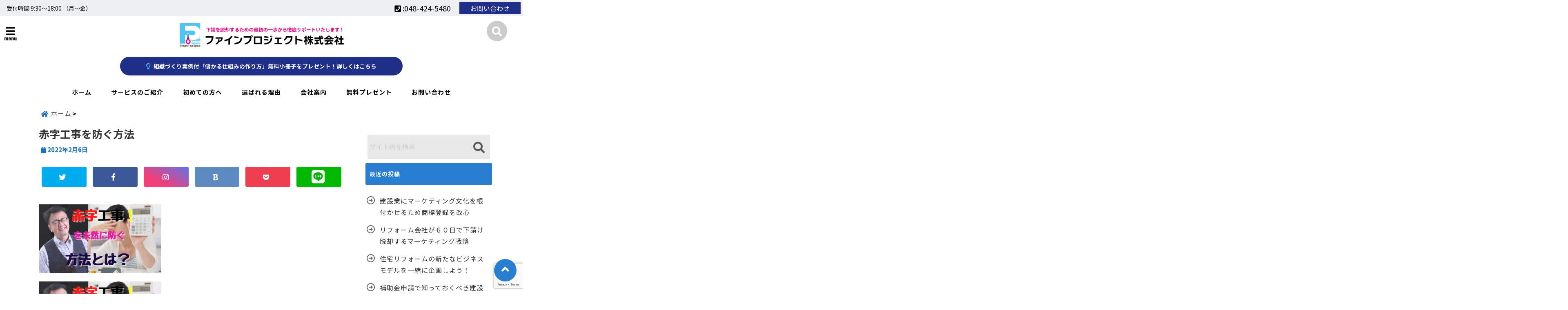

--- FILE ---
content_type: text/html; charset=UTF-8
request_url: https://motoukekouji.com/how-to-prevent-deficits/%E8%B5%A4%E5%AD%97%E5%B7%A5%E4%BA%8B%E3%82%92%E9%98%B2%E3%81%90%E6%96%B9%E6%B3%95/
body_size: 35878
content:
<!DOCTYPE html>
<!--[if lt IE 7]> <html class="ie6" dir="ltr" lang="ja" prefix="og: https://ogp.me/ns#"> <![endif]-->
<!--[if IE 7]> <html class="i7" dir="ltr" lang="ja" prefix="og: https://ogp.me/ns#"> <![endif]-->
<!--[if IE 8]> <html class="ie" dir="ltr" lang="ja" prefix="og: https://ogp.me/ns#"> <![endif]-->
<!--[if gt IE 8]><!--> <html dir="ltr" lang="ja" prefix="og: https://ogp.me/ns#"> <!--<![endif]-->
<head>
<!--[if lt IE 9]>
<script src="https://css3-mediaqueries-js.googlecode.com/svn/trunk/css3-mediaqueries.js"></script>
<script src="https://motoukekouji.com/wp-content/themes/elephant3/js/html5shiv.js"></script>
<![endif]-->
<meta charset="UTF-8" />
<meta name="viewport" content="width=device-width,initial-scale=1.0,user-scalable=no">
<meta name="format-detection" content="telephone=no" />

<link rel="alternate" type="application/rss+xml" title="建設・建築業の経営戦略のご相談ならファインプロジェクト株式会社：「職人ビジネス再構築プログラム」 RSS Feed" href="https://motoukekouji.com/feed/" />
<link rel="pingback" href="https://motoukekouji.com/xmlrpc.php" />


		<!-- All in One SEO 4.9.3 - aioseo.com -->
		<title>赤字工事を防ぐ方法 | 建設・建築業の経営戦略のご相談ならファインプロジェクト株式会社：「職人ビジネス再構築プログラム」</title>
	<meta name="robots" content="max-image-preview:large" />
	<meta name="author" content="editor@fine-p"/>
	<link rel="canonical" href="https://motoukekouji.com/how-to-prevent-deficits/%e8%b5%a4%e5%ad%97%e5%b7%a5%e4%ba%8b%e3%82%92%e9%98%b2%e3%81%90%e6%96%b9%e6%b3%95/" />
	<meta name="generator" content="All in One SEO (AIOSEO) 4.9.3" />
		<meta property="og:locale" content="ja_JP" />
		<meta property="og:site_name" content="建設・建築業の経営戦略のご相談ならファインプロジェクト株式会社：「職人ビジネス再構築プログラム」 |" />
		<meta property="og:type" content="article" />
		<meta property="og:title" content="赤字工事を防ぐ方法 | 建設・建築業の経営戦略のご相談ならファインプロジェクト株式会社：「職人ビジネス再構築プログラム」" />
		<meta property="og:url" content="https://motoukekouji.com/how-to-prevent-deficits/%e8%b5%a4%e5%ad%97%e5%b7%a5%e4%ba%8b%e3%82%92%e9%98%b2%e3%81%90%e6%96%b9%e6%b3%95/" />
		<meta property="article:published_time" content="2022-02-06T03:50:47+00:00" />
		<meta property="article:modified_time" content="2022-02-06T03:50:47+00:00" />
		<meta name="twitter:card" content="summary" />
		<meta name="twitter:title" content="赤字工事を防ぐ方法 | 建設・建築業の経営戦略のご相談ならファインプロジェクト株式会社：「職人ビジネス再構築プログラム」" />
		<script type="application/ld+json" class="aioseo-schema">
			{"@context":"https:\/\/schema.org","@graph":[{"@type":"BreadcrumbList","@id":"https:\/\/motoukekouji.com\/how-to-prevent-deficits\/%e8%b5%a4%e5%ad%97%e5%b7%a5%e4%ba%8b%e3%82%92%e9%98%b2%e3%81%90%e6%96%b9%e6%b3%95\/#breadcrumblist","itemListElement":[{"@type":"ListItem","@id":"https:\/\/motoukekouji.com#listItem","position":1,"name":"\u30db\u30fc\u30e0","item":"https:\/\/motoukekouji.com","nextItem":{"@type":"ListItem","@id":"https:\/\/motoukekouji.com\/how-to-prevent-deficits\/%e8%b5%a4%e5%ad%97%e5%b7%a5%e4%ba%8b%e3%82%92%e9%98%b2%e3%81%90%e6%96%b9%e6%b3%95\/#listItem","name":"\u8d64\u5b57\u5de5\u4e8b\u3092\u9632\u3050\u65b9\u6cd5"}},{"@type":"ListItem","@id":"https:\/\/motoukekouji.com\/how-to-prevent-deficits\/%e8%b5%a4%e5%ad%97%e5%b7%a5%e4%ba%8b%e3%82%92%e9%98%b2%e3%81%90%e6%96%b9%e6%b3%95\/#listItem","position":2,"name":"\u8d64\u5b57\u5de5\u4e8b\u3092\u9632\u3050\u65b9\u6cd5","previousItem":{"@type":"ListItem","@id":"https:\/\/motoukekouji.com#listItem","name":"\u30db\u30fc\u30e0"}}]},{"@type":"ItemPage","@id":"https:\/\/motoukekouji.com\/how-to-prevent-deficits\/%e8%b5%a4%e5%ad%97%e5%b7%a5%e4%ba%8b%e3%82%92%e9%98%b2%e3%81%90%e6%96%b9%e6%b3%95\/#itempage","url":"https:\/\/motoukekouji.com\/how-to-prevent-deficits\/%e8%b5%a4%e5%ad%97%e5%b7%a5%e4%ba%8b%e3%82%92%e9%98%b2%e3%81%90%e6%96%b9%e6%b3%95\/","name":"\u8d64\u5b57\u5de5\u4e8b\u3092\u9632\u3050\u65b9\u6cd5 | \u5efa\u8a2d\u30fb\u5efa\u7bc9\u696d\u306e\u7d4c\u55b6\u6226\u7565\u306e\u3054\u76f8\u8ac7\u306a\u3089\u30d5\u30a1\u30a4\u30f3\u30d7\u30ed\u30b8\u30a7\u30af\u30c8\u682a\u5f0f\u4f1a\u793e\uff1a\u300c\u8077\u4eba\u30d3\u30b8\u30cd\u30b9\u518d\u69cb\u7bc9\u30d7\u30ed\u30b0\u30e9\u30e0\u300d","inLanguage":"ja","isPartOf":{"@id":"https:\/\/motoukekouji.com\/#website"},"breadcrumb":{"@id":"https:\/\/motoukekouji.com\/how-to-prevent-deficits\/%e8%b5%a4%e5%ad%97%e5%b7%a5%e4%ba%8b%e3%82%92%e9%98%b2%e3%81%90%e6%96%b9%e6%b3%95\/#breadcrumblist"},"author":{"@id":"https:\/\/motoukekouji.com\/author\/editorfine-p\/#author"},"creator":{"@id":"https:\/\/motoukekouji.com\/author\/editorfine-p\/#author"},"datePublished":"2022-02-06T12:50:47+09:00","dateModified":"2022-02-06T12:50:47+09:00"},{"@type":"Organization","@id":"https:\/\/motoukekouji.com\/#organization","name":"\u5efa\u8a2d\u30fb\u5efa\u7bc9\u696d\u306e\u7d4c\u55b6\u6226\u7565\u306e\u3054\u76f8\u8ac7\u306a\u3089\u30d5\u30a1\u30a4\u30f3\u30d7\u30ed\u30b8\u30a7\u30af\u30c8\u682a\u5f0f\u4f1a\u793e\uff1a\u300c\u8077\u4eba\u30d3\u30b8\u30cd\u30b9\u518d\u69cb\u7bc9\u30d7\u30ed\u30b0\u30e9\u30e0\u300d","url":"https:\/\/motoukekouji.com\/"},{"@type":"Person","@id":"https:\/\/motoukekouji.com\/author\/editorfine-p\/#author","url":"https:\/\/motoukekouji.com\/author\/editorfine-p\/","name":"editor@fine-p","image":{"@type":"ImageObject","@id":"https:\/\/motoukekouji.com\/how-to-prevent-deficits\/%e8%b5%a4%e5%ad%97%e5%b7%a5%e4%ba%8b%e3%82%92%e9%98%b2%e3%81%90%e6%96%b9%e6%b3%95\/#authorImage","url":"https:\/\/secure.gravatar.com\/avatar\/62589e273e7c448ab7a2c1ac082cc1ce?s=96&d=mm&r=g","width":96,"height":96,"caption":"editor@fine-p"}},{"@type":"WebSite","@id":"https:\/\/motoukekouji.com\/#website","url":"https:\/\/motoukekouji.com\/","name":"\u5efa\u8a2d\u696d\u30fb\u5efa\u7bc9\u696d\u306e\u4e0b\u8acb\u8131\u5374\u306e\u3054\u76f8\u8ac7\u306a\u3089\u30d5\u30a1\u30a4\u30f3\u30d7\u30ed\u30b8\u30a7\u30af\u30c8\u682a\u5f0f\u4f1a\u793e\uff1a\u300c\u5143\u8acb\u3051\u4f53\u8cea\u6539\u9769\u30d7\u30ed\u30b0\u30e9\u30e0\u300d","inLanguage":"ja","publisher":{"@id":"https:\/\/motoukekouji.com\/#organization"}}]}
		</script>
		<!-- All in One SEO -->

<link rel='dns-prefetch' href='//webfonts.xserver.jp' />
<link rel='dns-prefetch' href='//ajax.googleapis.com' />
<link rel='dns-prefetch' href='//www.google.com' />
<link rel='dns-prefetch' href='//s.w.org' />
<script type="text/javascript">
window._wpemojiSettings = {"baseUrl":"https:\/\/s.w.org\/images\/core\/emoji\/13.1.0\/72x72\/","ext":".png","svgUrl":"https:\/\/s.w.org\/images\/core\/emoji\/13.1.0\/svg\/","svgExt":".svg","source":{"concatemoji":"https:\/\/motoukekouji.com\/wp-includes\/js\/wp-emoji-release.min.js?ver=5.9.12"}};
/*! This file is auto-generated */
!function(e,a,t){var n,r,o,i=a.createElement("canvas"),p=i.getContext&&i.getContext("2d");function s(e,t){var a=String.fromCharCode;p.clearRect(0,0,i.width,i.height),p.fillText(a.apply(this,e),0,0);e=i.toDataURL();return p.clearRect(0,0,i.width,i.height),p.fillText(a.apply(this,t),0,0),e===i.toDataURL()}function c(e){var t=a.createElement("script");t.src=e,t.defer=t.type="text/javascript",a.getElementsByTagName("head")[0].appendChild(t)}for(o=Array("flag","emoji"),t.supports={everything:!0,everythingExceptFlag:!0},r=0;r<o.length;r++)t.supports[o[r]]=function(e){if(!p||!p.fillText)return!1;switch(p.textBaseline="top",p.font="600 32px Arial",e){case"flag":return s([127987,65039,8205,9895,65039],[127987,65039,8203,9895,65039])?!1:!s([55356,56826,55356,56819],[55356,56826,8203,55356,56819])&&!s([55356,57332,56128,56423,56128,56418,56128,56421,56128,56430,56128,56423,56128,56447],[55356,57332,8203,56128,56423,8203,56128,56418,8203,56128,56421,8203,56128,56430,8203,56128,56423,8203,56128,56447]);case"emoji":return!s([10084,65039,8205,55357,56613],[10084,65039,8203,55357,56613])}return!1}(o[r]),t.supports.everything=t.supports.everything&&t.supports[o[r]],"flag"!==o[r]&&(t.supports.everythingExceptFlag=t.supports.everythingExceptFlag&&t.supports[o[r]]);t.supports.everythingExceptFlag=t.supports.everythingExceptFlag&&!t.supports.flag,t.DOMReady=!1,t.readyCallback=function(){t.DOMReady=!0},t.supports.everything||(n=function(){t.readyCallback()},a.addEventListener?(a.addEventListener("DOMContentLoaded",n,!1),e.addEventListener("load",n,!1)):(e.attachEvent("onload",n),a.attachEvent("onreadystatechange",function(){"complete"===a.readyState&&t.readyCallback()})),(n=t.source||{}).concatemoji?c(n.concatemoji):n.wpemoji&&n.twemoji&&(c(n.twemoji),c(n.wpemoji)))}(window,document,window._wpemojiSettings);
</script>
<style type="text/css">
img.wp-smiley,
img.emoji {
	display: inline !important;
	border: none !important;
	box-shadow: none !important;
	height: 1em !important;
	width: 1em !important;
	margin: 0 0.07em !important;
	vertical-align: -0.1em !important;
	background: none !important;
	padding: 0 !important;
}
</style>
	<link rel='stylesheet' id='vkExUnit_common_style-css'  href='https://motoukekouji.com/wp-content/plugins/vk-all-in-one-expansion-unit/assets/css/vkExUnit_style.css?ver=9.99.1.0' type='text/css' media='all' />
<style id='vkExUnit_common_style-inline-css' type='text/css'>
.veu_promotion-alert__content--text { border: 1px solid rgba(0,0,0,0.125); padding: 0.5em 1em; border-radius: var(--vk-size-radius); margin-bottom: var(--vk-margin-block-bottom); font-size: 0.875rem; } /* Alert Content部分に段落タグを入れた場合に最後の段落の余白を0にする */ .veu_promotion-alert__content--text p:last-of-type{ margin-bottom:0; margin-top: 0; }
:root {--ver_page_top_button_url:url(https://motoukekouji.com/wp-content/plugins/vk-all-in-one-expansion-unit/assets/images/to-top-btn-icon.svg);}@font-face {font-weight: normal;font-style: normal;font-family: "vk_sns";src: url("https://motoukekouji.com/wp-content/plugins/vk-all-in-one-expansion-unit/inc/sns/icons/fonts/vk_sns.eot?-bq20cj");src: url("https://motoukekouji.com/wp-content/plugins/vk-all-in-one-expansion-unit/inc/sns/icons/fonts/vk_sns.eot?#iefix-bq20cj") format("embedded-opentype"),url("https://motoukekouji.com/wp-content/plugins/vk-all-in-one-expansion-unit/inc/sns/icons/fonts/vk_sns.woff?-bq20cj") format("woff"),url("https://motoukekouji.com/wp-content/plugins/vk-all-in-one-expansion-unit/inc/sns/icons/fonts/vk_sns.ttf?-bq20cj") format("truetype"),url("https://motoukekouji.com/wp-content/plugins/vk-all-in-one-expansion-unit/inc/sns/icons/fonts/vk_sns.svg?-bq20cj#vk_sns") format("svg");}
</style>
<link rel='stylesheet' id='wp-block-library-css'  href='https://motoukekouji.com/wp-includes/css/dist/block-library/style.min.css?ver=5.9.12' type='text/css' media='all' />
<link rel='stylesheet' id='aioseo/css/src/vue/standalone/blocks/table-of-contents/global.scss-css'  href='https://motoukekouji.com/wp-content/plugins/all-in-one-seo-pack/dist/Lite/assets/css/table-of-contents/global.e90f6d47.css?ver=4.9.3' type='text/css' media='all' />
<style id='global-styles-inline-css' type='text/css'>
body{--wp--preset--color--black: #000000;--wp--preset--color--cyan-bluish-gray: #abb8c3;--wp--preset--color--white: #ffffff;--wp--preset--color--pale-pink: #f78da7;--wp--preset--color--vivid-red: #cf2e2e;--wp--preset--color--luminous-vivid-orange: #ff6900;--wp--preset--color--luminous-vivid-amber: #fcb900;--wp--preset--color--light-green-cyan: #7bdcb5;--wp--preset--color--vivid-green-cyan: #00d084;--wp--preset--color--pale-cyan-blue: #8ed1fc;--wp--preset--color--vivid-cyan-blue: #0693e3;--wp--preset--color--vivid-purple: #9b51e0;--wp--preset--gradient--vivid-cyan-blue-to-vivid-purple: linear-gradient(135deg,rgba(6,147,227,1) 0%,rgb(155,81,224) 100%);--wp--preset--gradient--light-green-cyan-to-vivid-green-cyan: linear-gradient(135deg,rgb(122,220,180) 0%,rgb(0,208,130) 100%);--wp--preset--gradient--luminous-vivid-amber-to-luminous-vivid-orange: linear-gradient(135deg,rgba(252,185,0,1) 0%,rgba(255,105,0,1) 100%);--wp--preset--gradient--luminous-vivid-orange-to-vivid-red: linear-gradient(135deg,rgba(255,105,0,1) 0%,rgb(207,46,46) 100%);--wp--preset--gradient--very-light-gray-to-cyan-bluish-gray: linear-gradient(135deg,rgb(238,238,238) 0%,rgb(169,184,195) 100%);--wp--preset--gradient--cool-to-warm-spectrum: linear-gradient(135deg,rgb(74,234,220) 0%,rgb(151,120,209) 20%,rgb(207,42,186) 40%,rgb(238,44,130) 60%,rgb(251,105,98) 80%,rgb(254,248,76) 100%);--wp--preset--gradient--blush-light-purple: linear-gradient(135deg,rgb(255,206,236) 0%,rgb(152,150,240) 100%);--wp--preset--gradient--blush-bordeaux: linear-gradient(135deg,rgb(254,205,165) 0%,rgb(254,45,45) 50%,rgb(107,0,62) 100%);--wp--preset--gradient--luminous-dusk: linear-gradient(135deg,rgb(255,203,112) 0%,rgb(199,81,192) 50%,rgb(65,88,208) 100%);--wp--preset--gradient--pale-ocean: linear-gradient(135deg,rgb(255,245,203) 0%,rgb(182,227,212) 50%,rgb(51,167,181) 100%);--wp--preset--gradient--electric-grass: linear-gradient(135deg,rgb(202,248,128) 0%,rgb(113,206,126) 100%);--wp--preset--gradient--midnight: linear-gradient(135deg,rgb(2,3,129) 0%,rgb(40,116,252) 100%);--wp--preset--duotone--dark-grayscale: url('#wp-duotone-dark-grayscale');--wp--preset--duotone--grayscale: url('#wp-duotone-grayscale');--wp--preset--duotone--purple-yellow: url('#wp-duotone-purple-yellow');--wp--preset--duotone--blue-red: url('#wp-duotone-blue-red');--wp--preset--duotone--midnight: url('#wp-duotone-midnight');--wp--preset--duotone--magenta-yellow: url('#wp-duotone-magenta-yellow');--wp--preset--duotone--purple-green: url('#wp-duotone-purple-green');--wp--preset--duotone--blue-orange: url('#wp-duotone-blue-orange');--wp--preset--font-size--small: 13px;--wp--preset--font-size--medium: 20px;--wp--preset--font-size--large: 36px;--wp--preset--font-size--x-large: 42px;}.has-black-color{color: var(--wp--preset--color--black) !important;}.has-cyan-bluish-gray-color{color: var(--wp--preset--color--cyan-bluish-gray) !important;}.has-white-color{color: var(--wp--preset--color--white) !important;}.has-pale-pink-color{color: var(--wp--preset--color--pale-pink) !important;}.has-vivid-red-color{color: var(--wp--preset--color--vivid-red) !important;}.has-luminous-vivid-orange-color{color: var(--wp--preset--color--luminous-vivid-orange) !important;}.has-luminous-vivid-amber-color{color: var(--wp--preset--color--luminous-vivid-amber) !important;}.has-light-green-cyan-color{color: var(--wp--preset--color--light-green-cyan) !important;}.has-vivid-green-cyan-color{color: var(--wp--preset--color--vivid-green-cyan) !important;}.has-pale-cyan-blue-color{color: var(--wp--preset--color--pale-cyan-blue) !important;}.has-vivid-cyan-blue-color{color: var(--wp--preset--color--vivid-cyan-blue) !important;}.has-vivid-purple-color{color: var(--wp--preset--color--vivid-purple) !important;}.has-black-background-color{background-color: var(--wp--preset--color--black) !important;}.has-cyan-bluish-gray-background-color{background-color: var(--wp--preset--color--cyan-bluish-gray) !important;}.has-white-background-color{background-color: var(--wp--preset--color--white) !important;}.has-pale-pink-background-color{background-color: var(--wp--preset--color--pale-pink) !important;}.has-vivid-red-background-color{background-color: var(--wp--preset--color--vivid-red) !important;}.has-luminous-vivid-orange-background-color{background-color: var(--wp--preset--color--luminous-vivid-orange) !important;}.has-luminous-vivid-amber-background-color{background-color: var(--wp--preset--color--luminous-vivid-amber) !important;}.has-light-green-cyan-background-color{background-color: var(--wp--preset--color--light-green-cyan) !important;}.has-vivid-green-cyan-background-color{background-color: var(--wp--preset--color--vivid-green-cyan) !important;}.has-pale-cyan-blue-background-color{background-color: var(--wp--preset--color--pale-cyan-blue) !important;}.has-vivid-cyan-blue-background-color{background-color: var(--wp--preset--color--vivid-cyan-blue) !important;}.has-vivid-purple-background-color{background-color: var(--wp--preset--color--vivid-purple) !important;}.has-black-border-color{border-color: var(--wp--preset--color--black) !important;}.has-cyan-bluish-gray-border-color{border-color: var(--wp--preset--color--cyan-bluish-gray) !important;}.has-white-border-color{border-color: var(--wp--preset--color--white) !important;}.has-pale-pink-border-color{border-color: var(--wp--preset--color--pale-pink) !important;}.has-vivid-red-border-color{border-color: var(--wp--preset--color--vivid-red) !important;}.has-luminous-vivid-orange-border-color{border-color: var(--wp--preset--color--luminous-vivid-orange) !important;}.has-luminous-vivid-amber-border-color{border-color: var(--wp--preset--color--luminous-vivid-amber) !important;}.has-light-green-cyan-border-color{border-color: var(--wp--preset--color--light-green-cyan) !important;}.has-vivid-green-cyan-border-color{border-color: var(--wp--preset--color--vivid-green-cyan) !important;}.has-pale-cyan-blue-border-color{border-color: var(--wp--preset--color--pale-cyan-blue) !important;}.has-vivid-cyan-blue-border-color{border-color: var(--wp--preset--color--vivid-cyan-blue) !important;}.has-vivid-purple-border-color{border-color: var(--wp--preset--color--vivid-purple) !important;}.has-vivid-cyan-blue-to-vivid-purple-gradient-background{background: var(--wp--preset--gradient--vivid-cyan-blue-to-vivid-purple) !important;}.has-light-green-cyan-to-vivid-green-cyan-gradient-background{background: var(--wp--preset--gradient--light-green-cyan-to-vivid-green-cyan) !important;}.has-luminous-vivid-amber-to-luminous-vivid-orange-gradient-background{background: var(--wp--preset--gradient--luminous-vivid-amber-to-luminous-vivid-orange) !important;}.has-luminous-vivid-orange-to-vivid-red-gradient-background{background: var(--wp--preset--gradient--luminous-vivid-orange-to-vivid-red) !important;}.has-very-light-gray-to-cyan-bluish-gray-gradient-background{background: var(--wp--preset--gradient--very-light-gray-to-cyan-bluish-gray) !important;}.has-cool-to-warm-spectrum-gradient-background{background: var(--wp--preset--gradient--cool-to-warm-spectrum) !important;}.has-blush-light-purple-gradient-background{background: var(--wp--preset--gradient--blush-light-purple) !important;}.has-blush-bordeaux-gradient-background{background: var(--wp--preset--gradient--blush-bordeaux) !important;}.has-luminous-dusk-gradient-background{background: var(--wp--preset--gradient--luminous-dusk) !important;}.has-pale-ocean-gradient-background{background: var(--wp--preset--gradient--pale-ocean) !important;}.has-electric-grass-gradient-background{background: var(--wp--preset--gradient--electric-grass) !important;}.has-midnight-gradient-background{background: var(--wp--preset--gradient--midnight) !important;}.has-small-font-size{font-size: var(--wp--preset--font-size--small) !important;}.has-medium-font-size{font-size: var(--wp--preset--font-size--medium) !important;}.has-large-font-size{font-size: var(--wp--preset--font-size--large) !important;}.has-x-large-font-size{font-size: var(--wp--preset--font-size--x-large) !important;}
</style>
<link rel='stylesheet' id='contact-form-7-css'  href='https://motoukekouji.com/wp-content/plugins/contact-form-7/includes/css/styles.css?ver=5.6.4' type='text/css' media='all' />
<link rel='stylesheet' id='toc-screen-css'  href='https://motoukekouji.com/wp-content/plugins/table-of-contents-plus/screen.min.css?ver=2411.1' type='text/css' media='all' />
<link rel='stylesheet' id='widgetopts-styles-css'  href='https://motoukekouji.com/wp-content/plugins/widget-options/assets/css/widget-options.css?ver=4.1.3' type='text/css' media='all' />
<link rel='stylesheet' id='style-css'  href='https://motoukekouji.com/wp-content/themes/elephant3/style.css?ver=5.9.12' type='text/css' media='all' />
<link rel='stylesheet' id='child-style-css'  href='https://motoukekouji.com/wp-content/themes/elephant3-child/style.css?ver=5.9.12' type='text/css' media='all' />
<link rel='stylesheet' id='fancybox-css'  href='https://motoukekouji.com/wp-content/plugins/easy-fancybox/fancybox/1.5.4/jquery.fancybox.min.css?ver=5.9.12' type='text/css' media='screen' />
<style id='fancybox-inline-css' type='text/css'>
#fancybox-outer{background:#ffffff}#fancybox-content{background:#ffffff;border-color:#ffffff;color:#000000;}#fancybox-title,#fancybox-title-float-main{color:#fff}
</style>
<link rel="https://api.w.org/" href="https://motoukekouji.com/wp-json/" /><link rel="alternate" type="application/json" href="https://motoukekouji.com/wp-json/wp/v2/media/3871" /><link rel='shortlink' href='https://motoukekouji.com/?p=3871' />
<link rel="alternate" type="application/json+oembed" href="https://motoukekouji.com/wp-json/oembed/1.0/embed?url=https%3A%2F%2Fmotoukekouji.com%2Fhow-to-prevent-deficits%2F%25e8%25b5%25a4%25e5%25ad%2597%25e5%25b7%25a5%25e4%25ba%258b%25e3%2582%2592%25e9%2598%25b2%25e3%2581%2590%25e6%2596%25b9%25e6%25b3%2595%2F" />
<link rel="alternate" type="text/xml+oembed" href="https://motoukekouji.com/wp-json/oembed/1.0/embed?url=https%3A%2F%2Fmotoukekouji.com%2Fhow-to-prevent-deficits%2F%25e8%25b5%25a4%25e5%25ad%2597%25e5%25b7%25a5%25e4%25ba%258b%25e3%2582%2592%25e9%2598%25b2%25e3%2581%2590%25e6%2596%25b9%25e6%25b3%2595%2F&#038;format=xml" />

<style type="text/css">




/*********************************************************
　カスタマイザーのサイトカラー対応部分
*********************************************************/
/*===============================
  1-AB.ヘッダーの背景色（メインカラー）
===============================*/
#header-upper-area {
	background: -webkit-linear-gradient(left, #ffffff, #ffffff); 
	background: linear-gradient(to right, #ffffff, #ffffff); 
}

/*===============================
  2.ヘッダー部分文字色
===============================*/
#left-menu { color: #ffffff;}
header .sitename a { color: #ffffff;}
header h1 { color: #ffffff;}
header .descr { color: #ffffff;}
.menu-title { color: #ffffff;}
header .sitename { color: #ffffff;}

/*===============================
3.SP&Tablet左メニューカラー
===============================*/
.left-menu-header { background:#edeff2;}
#left-menu-wrap h4 { background:#edeff2;}

/*===============================
4.ナビメニューの文字色
===============================*/
#spnaviwrap .spnavi ul li a { color: #000000;}
#navi-large-area a { color: #000000;}
#search-button { color: #000000;}


/*===============================
  5.ナビメニューの文字色(MO)
===============================*/
#main-navigation li a:hover {color: #ffffff;}


/*===============================
  6.ナビメニュー背景色
===============================*/
#search-button{ background:#ffffff;}
.header-info{ background:#ffffff;}
#navi-large-area{ background:#ffffff;}
#spnaviwrap{ background:#ffffff;}
#under-navi{ background:#ffffff;}
/*===============================
  7.ナビメニュー背景色（MO)
===============================*/
#main-navigation li a:hover{ background:#202f87;}


/*===============================
  8.ナビドロップダウン文字色
===============================*/
#main-navigation li ul li a{ color: #ffffff;}

/*===============================
  9.ナビドロップダウン背景色
===============================*/
#main-navigation li ul li a{background:#3d3d3d;}



/*===============================
  8.メインの文字色
===============================*/
body { color:#333333;}
.post h3 {	color:#333333;}

/*===============================
  9.リンク色
===============================*/
/*リンクテキストの色*/
a { color:#297fcf;
}
/*ページャー*/
.pagination span, .pagination a {color: #297fcf;}
.pagination .current {
	background-color: #297fcf;
}
#comments input[type="submit"]{
	background-color: #297fcf;
}
.kijisita-category a{background:#297fcf;}
.hashtag a {color: #297fcf;}
#prof-kijisita .prof-under-article-right-profurl a{background: #297fcf;}
.tagcloud a{background: #297fcf;}
#breadcrumb i.fa.fa-home{color: #297fcf;}
#breadcrumb i.fa.fa-folder{color: #297fcf;}
/*===============================
  10.リンク色（マウスオン）
===============================*/
/*リンクテキストの色*/
a:hover { color:#52c3f1;}
/*ページャー*/
.pagination a:hover {background-color: #52c3f1;}
#comments input[type="submit"]:hover{background-color: #52c3f1;}

/*===============================
  11.ボタン型リンク色
===============================*/
/*普通のボタンの色*/
.btn-wrap a{ 
	background:#202f87;
	border:2px solid #202f87;
}
/*固定幅1のボタン*/
.btn-wrap.kotei1 a{ 
	background:#202f87;
	border:1px solid #202f87;
}

.btn-wrap.ghost a {
    border: 2px solid #202f87;
    color: #202f87;
}

/*===============================
  12.ボタン型リンク色(マウスオン）
===============================*/
/*普通のボタンの色*/
.btn-wrap a:hover{ 
	background:#297fcf;
	border:2px solid #297fcf;
}
/*固定幅1のボタン*/
.btn-wrap.kotei1 a:hover{ 
	background:#297fcf;
	color:#fff;
	border:1px solid #297fcf;
}
.btn-wrap.ghost a:hover {
    border: 2px solid #297fcf;
	background:#297fcf;
    color: #fff;
}

/*===============================
  13.スペシャルボタン
===============================*/
/*スペシャルボタンノーマル*/
.btn-wrap.spe a {
	border: 2px solid #e4007f;
	background-color:#e4007f;
}

.btn-wrap.spe a::before,
.btn-wrap.spe a::after {
	background: #e4007f;
}
/*スペシャルボタンノーマル2*/
.btn-wrap.spe2 a {
	border: 2px solid #e4007f;
	background-color:#e4007f;
}

.btn-wrap.spe2 a::before,
.btn-wrap.spe2 a::after {
	background: #e4007f;
}

/*ゴーストスペシャルボタン*/
.btn-wrap.ghostspe a {
	border: 2px solid #e4007f;
	color: #e4007f;
}
/*中央から出てくるボタン*/
.btn-wrap.zoomin a {
	border: 2px solid #e4007f;
	color: #e4007f;
}
.btn-wrap.zoomin a:hover::after {
	background: #e4007f;
}
.btn-wrap.zoomin a:hover {
	background-color: #e4007f;
	border-color: #e4007f;
}

/*上からパタッと出てくるボタン*/
.btn-wrap.down a{
	border: 2px solid #e4007f;
	color: #e4007f;
}
.btn-wrap.down a::after {
	background: #e4007f;
}


/*===============================
  14.スペシャルボタン（マウスオン）
===============================*/
/*スペシャルボタンノーマル*/
.btn-wrap.spe a:hover {
	border-color: #e4007f;
	color: #e4007f;
}

.btn-wrap.spe a:hover::before,
.btn-wrap.spe a:hover::after {
	background-color: #e4007f;
}
/*スペシャルボタンノーマル2*/
.btn-wrap.spe2 a:hover {
	border-color: #e4007f;
	color: #e4007f;
}

.btn-wrap.spe2 a:hover::before,
.btn-wrap.spe2 a:hover::after {
	background-color: #e4007f;
}
/*ゴーストスペシャルボタン*/
.btn-wrap.ghostspe a:hover {
	background-color: #e4007f;
	border-color: #e4007f;
}


/*===============================
  15.見出し色(H2,H3,H4)
===============================*/
.post h2{background: #202f87;}
h2{background: #202f87;}
.post .fukidasi h2{background: #202f87;}
.post .material h2{background: #202f87;}
.post .fukidasi h2:after{border-top: 15px solid #202f87;}
.post .shadow h2{background: #202f87;}
.post .ribbon h2{background: #202f87;}
.post .ribbon h2::before,
.post .ribbon h2::after{border-top: 5px solid #202f87;}
.post .ribbon h2::before{border-left: 5px solid #202f87;}
.post .ribbon h2::after{border-right: 5px solid #202f87;}
.post .under-gradline h2{color:#202f87;}
.post .under-gradline h2:after{
	background: -moz-linear-gradient(to right, #202f87, transparent);
	background: -webkit-linear-gradient(to right, #202f87, transparent);
	background: linear-gradient(to right, #202f87, transparent);
}
.post .first-big h2{color:#1a1a1a;}
.post .first-big h2:first-letter {
	color:#202f87;
	border-bottom:solid 3px #202f87;
}
.post .hamiwaku h2{
	border-top: solid 1px #202f87;
	border-bottom: solid 1px #202f87;
	color:#202f87;
}
.post .hamiwaku h2:before,.post .hamiwaku h2:after{
	background-color: #202f87;
}
.post .chapter h2{
	border:1px solid #202f87;
	color:#202f87;
}
.post .chapter h2::after{color: #202f87;}
.post .icon h2 {background:#202f87;}
.post h3 {
	border-color: #202f87;
	color:#202f87;
}
.post .h3underline h3 {
	border-color: #202f87;
	color:#202f87;
}
.post .thin-underline h3 {
	border-color: #202f87;
	color:#202f87;
}
.post .lh3 h3{
	border-color: #202f87;
	color:#202f87;
}
.post .stripes h3:after {
background: -webkit-repeating-linear-gradient(-45deg, #202f87, #202f87 0px, #fff 2px, #fff 2px);
background: repeating-linear-gradient(-45deg, #202f87, #202f87 0px, #fff 2px, #fff 2px);
}
.post .box2 h3{color: #202f87;}
.post .box2 h3::before{color: #202f87;}
.post .box2 h3::after{color: #A1B8D1;}
.post h4{	color:#202f87;}
.post .trans-color h4{	color:#202f87;}
.post .cube-icon h4{	color:#202f87;}
.post .left-border h4{border-color: #202f87;}
.post .left-thin-border h4{border-color: #202f87;}
#newposts h4.widgettitle {
background: #202f87;
}
.sankaku {
    border-top: 30px solid #202f87;
}
#side aside h4{background:#202f87;}

/*===============================
  16.見出し2（H2)文字色
===============================*/
h2{color: #ffffff;}
.post .material h2{color: #ffffff;}
h2.toppage{color:#1a1a1a;}
h2.archiev{color:#1a1a1a;}
.post h2{color: #ffffff;}
.post .ribbon h2{color: #ffffff;}
.post .icon h2 {color: #ffffff;}
.post .icon h2:before{color: #ffffff;}
#newposts h4.widgettitle {color: #ffffff;}
#side aside h4{color: #ffffff;}
#newposts h4.widgettitle span{color: #ffffff;}

/*===============================
  17.ポイントカラー背景色
===============================*/
ul.breadcrumb li:first-child a:before{color: #1e73be;}
.category_info p{background: #1e73be;}
.prof-under-article{background: #1e73be;}
#prof-kijisita{background: #1e73be;}
.blogbox p { color: #1e73be;}
.koukai { color: #1e73be;}
.koushin { color: #1e73be;}
#kanren .clearfix dt .blog_info {background: #1e73be;}
.post ul li:before {background: #1e73be;}
ol li:before  {color: #1e73be;}
.page-template-page-one-column main ul li:before {background: #1e73be;}
.page-template-page-one-column main ol li:before {color: #1e73be;}
.blog-card-title::before {background: #1e73be;}
.share-wrap{background: #1e73be;}
.p-entry__push {background: #1e73be;}
.p-shareButton__a-cont{background: #1e73be;}
.flow {background: #1e73be;}
#toc_container p.toc_title{background: #1e73be;}
#toc_container p.toc_title:before{color: #1e73be;}
/*固定幅2のボタン*/
.btn-wrap.kotei2 a{ 
	background:#1e73be;
	border:1px solid #1e73be;
}
.btn-wrap.kotei2 a:hover{ 
	color:#1e73be;
	border:1px solid #1e73be;
}
.prev dt{background: #1e73be;}
.next dt{background: #1e73be;}
#topnews .clearfix dd .blog_info p{color: #1e73be;}
.readmore.wide-card{ color: #1e73be;}
#newposts span{ color: #1e73be;}
/*===============================
  18.ポイントカラー文字色
===============================*/
.category_info p{ color: #ffffff;}
.prof-under-article-title{ color: #ffffff;}
.blog-card-title::before{ color: #ffffff;}
.p-entry__push{ color: #ffffff;}
.p-entry__note{ color: #ffffff;}
.p-shareButton__a-cont__btn p{ color: #ffffff;}
.prev dt a{ color: #ffffff;}
.next dt a{ color: #ffffff;}
.prof-under-article{ color: #ffffff;}
.prof-under-article-right-sns a{ color: #ffffff;}
.prof-under-article-name a{ color: #ffffff;}
/*===============================
  19.CTA背景色
===============================*/
#cta-area{
	border-color:#FF9800;
	background:#FF9800;
}

/*===============================
  20.フッター背景色
===============================*/
#footer {	background: #1A237E;
	}

/*===============================
  21.フッター文字色
===============================*/
/*フッターの見出し*/
#footer h4 {
	color: #b3b3b3;
}
#footer h4 a {
	color: #b3b3b3;
}
/*フッターナビの色*/
#footer-navigation li a{
	color: #b3b3b3;
}

/*フッターリスト表示*/ 
#footer_w ul li {
	color: #b3b3b3;
}
/* フッターcopyrightの文字色 */
#footer .copy {
	color: #b3b3b3;
}
/* フッターのテキストの色　*/
#footer p {
	color:#b3b3b3;
}
/*　フッターのリンクテキストマウスオン時の色　*/	
#footer_w a:hover {
		color: #b3b3b3;
	}
/*===============================
  22.フッターリンク文字色
===============================*/
/*　フッターのリンクテキストの色　*/	
#footer_w a {
		color: #c1c1c1;
	}
/*　フッターのサイトタイトル色　*/	
#footer .copy a {
		color: #c1c1c1;
	}
/*　フッターのリストの点の色　*/	
#footer_w ul li a:before {
		color: #c1c1c1;
}
/*===============================
  23.フッターコピーライト部分背景色
===============================*/
#copy{background:#000000;}

/*===============================
  24.上へボタンの背景色
===============================*/
#page-top a{background:#297fcf;}

/*===============================
  25.ヘッダーお知らせ色
===============================*/
.header-info a{	background: #202f87;}

/*===============================
  26.ヘッダーお知らせ色（マウスオン）
===============================*/
.header-info a:hover{	background: #297fcf;}



/*===============================
  27.トップページ最新記事カード色
===============================*/
#topnews dl.clearfix{background: #ffffff;}
#newposts dl.clearfix{background: #ffffff;}
	
/*===============================
  28.トップページ最新記事カード文字色
===============================*/
#topnews .clearfix dd h3 a{color: #000000;}
#newposts dl dd a{color: #000000;}



/*===============================
  31.32.ビジネスメニューの色
===============================*/
.header-contact{background: #edeff2;}
.contact-message{color: #000000;}
.contact-tel a{color:#fff;}

/*33背景色*/
body{background:#ffffff;}

/**********************************
 カスタマイザーの切替え部分反映用
**********************************/
/*アイキャッチ画像右上のプロフィール表示・非表示*/
.writer {display:none}
/*アイキャッチ画像直後のプロフィール表示・非表示*/
#prof-upper-article{display:none;}
/*記事下のプロフィール表示・非表示*/
#prof-kijisita{display:none;}
/*この記事気に入ったらいいね表示・非表示*/
.share-wrap{display:;}


/*ヘッダーのサブタイトルキャッチコピー部分の表示・非表示*/
header .descr {display:;}
.header-fixed-area-desc {display:;}

/*SP・Tablet用のナビ部分の表示・非表示*/
.spnavi {display:none;}
.header-fixed-area-spnavi {display:none;}

/*モバイルのフッターメニューの表示・非表示*/
#footer-kotei {display:;}

/*モバイルのフッターインスタボタンの表示・非表示*/
#instagram-box {display:;}

/*コメント部分の表示・非表示*/
#comments {display:none;}

/*サイト全体のフォント変更*/
body{	font-family:;	}

/*投稿日表示・非表示*/
.blogbox{display:;}
#topnews .clearfix dd .blog_info p{display:;}

/*前の記事へ次の記事へ表示・非表示*/
#p-navi{display:;}

/*関連記事表示・非表示*/
#kijisita-wrap{display:;}

/*アイキャッチ画像表示・非表示*/
#eyecatch{display:;}

/*パンくずの表示位置*/
#breadcrumb{max-width:;}

/*ビジネスメニュー部分表示・非表示*/
.header-contact{display:;}
/*ビジネスメニューボタン表示・非表示*/
.contact-tel{display:;}
.contact-line{display:none;}
.contact-mail{display:;}

@media only screen and (min-width: 781px) {
.contact-tel a{color: #000000;}
}
</style>

<link rel="icon" href="https://motoukekouji.com/wp-content/uploads/2021/09/cropped-favicon-32x32.png" sizes="32x32" />
<link rel="icon" href="https://motoukekouji.com/wp-content/uploads/2021/09/cropped-favicon-192x192.png" sizes="192x192" />
<link rel="apple-touch-icon" href="https://motoukekouji.com/wp-content/uploads/2021/09/cropped-favicon-180x180.png" />
<meta name="msapplication-TileImage" content="https://motoukekouji.com/wp-content/uploads/2021/09/cropped-favicon-270x270.png" />
		<style type="text/css" id="wp-custom-css">
			.hfixed #header-upper-area {
  max-width: 100%;
  padding: 0 0 10px 0;
  border-bottom: solid 1px #c9c9c9;
}

.hfixed {
  z-index: 10000;
  position: fixed;
  top: 0px;
  width: 100%;
}

#header-sp-wrap {
  pointer-events: none;
}

body {
  color: #212121;
  font-family: 'Noto Sans JP', sans-serif;
  text-align: left;
}

/*---------- ヘッダー・ビジネスメニュー ----------*/
.header-contact a:hover {
  box-shadow: none;
  color: #fff;
}

.header-contact .contact-line {
  background: #52c3f1;
  box-shadow: none;
}

.header-contact .contact-mail {
  border-radius: 0 !important;
  background: #202f87;
  box-shadow: none;
}

.header-contact .contact-mail:hover {
  background: #297fcf;
}

.header-contact .contact-tel a:hover {
  color: #ccc;
}

.header-contact .contact-message {
  padding-left: 16px;
  padding-left: 1rem;
  font-size: 14px;
}

header .descr {
  margin-top: -14px;
  margin-bottom: 2px !important;
  color: #212121 !important;
}

header #search-button {
  background-color: #ccc;
  color: #fff !important;
  cursor: pointer;
}

#header-upper-area {
  padding: 0 0 10px 0;
}

.hfixed #header-upper-area {
  padding: 0 0 0px 0;
  border-bottom: none;
  box-shadow: 0px 0px 5px #dfdfdf;
}

.hfixed #header-upper-area .sitename img {
  max-height: 35px;
}

#header-sp-wrap {
  height: auto !important;
}

#search-button {
  border-radius: 50% !important;
}

.header-info {
  width: 100%;
  max-width: 720px;
  margin-right: auto;
  margin-left: auto;
  padding: 15px 0 25px !important;
  background: #adb0c1;
}

.header-info .ripple {
  box-sizing: border-box;
  display: block;
  width: 96%;
  padding: 13px !important;
}

.header-info .ripple i {
  padding-right: 5px;
  color: #52c3f1;
  font-size: 110%;
}

/*---------- nav ----------*/
#navi-area {
  padding-bottom: 15px;
}

#main-navigation ul li a {
  padding: 10px 14px;
}

#main-navigation ul li ul li a {
  width: 210px !important;
  padding: 12px 15px;
  border-radius: 0 !important;
  box-shadow: 0px 15px 25px -5px rgba(0, 0, 0, 0.3);
  font-size: 14px;
}

/* left menu */
#logo-area #left-menu,
#logo-area .menu-title {
  color: #000000;
}

#left-menu-wrap {
  height: 100%;
  padding-top: 110px;
}

#left-menu-wrap .left-menu-header {
  height: 100px;
}

#left-menu-wrap .left-menu-header p.sitename {
  top: 30px;
  padding-left: 10px;
}

#left-menu-wrap .left-menu-header p.sitename img {
  max-width: 200px !important;
}

#left-menu-wrap .left-menu-style a {
  box-sizing: border-box;
  margin: 0;
  padding: 13px 15px;
}

#left-menu-wrap .left-menu-style #menu-global > li {
  border-bottom: 1px solid #fff;
  background: #297fcf;
}

#left-menu-wrap .left-menu-style #menu-global > li a {
  color: #fff;
}

#left-menu-wrap .left-menu-style #menu-global > li a:hover {
  background: #aaa;
}

#left-menu-wrap .left-menu-style #menu-global .sub-menu {
  padding-left: 10px !important;
  background: #fff;
}

#left-menu-wrap .left-menu-style #menu-global .sub-menu li:not(:last-child) {
  border-bottom: 1px dashed #ccc;
}

#left-menu-wrap .left-menu-style #menu-global .sub-menu li a {
  padding: 13px 10px 13px 0 !important;
  color: #000;
}

#left-menu-wrap .left-menu-style #menu-global .sub-menu li a:before {
  padding-right: 10px;
  color: #aaa;
  font-family: "Font Awesome 5 Free";
  font-weight: 900;
  content: "\f054";
}

#left-menu-wrap .left-menu-style #menu-global .sub-menu li a:hover {
  background: #fff;
  color: #297fcf;
}

/*----------タイトル----------*/
.page .titie-sita-area {
  display: none;
}

.page h1.entry-title {
  box-sizing: border-box;
  position: relative;
  width: 100%;
  margin: 0 auto 20px !important;
  padding: 15px 0 !important;
  background: #f2f6fb;
  color: #212121;
  font-size: 17px !important;
  font-weight: 500;
  letter-spacing: .2em;
  text-align: center;
}

.page h2 {
  margin-bottom: 30px !important;
  font-size: 17px !important;
  font-weight: 500;
  text-align: center;
}

.page h3 {
  margin-bottom: 30px !important;
  padding-left: 0 !important;
  border-bottom: 1px solid #ccc !important;
  background: none !important;
}

.page .tit-normal {
  position: relative;
  margin: 0 0 30px !important;
  padding: 0 !important;
  border: none !important;
  background: none !important;
  color: #212121;
  text-align: center !important;
}

.page .tit-normal:before {
  display: none !important;
}

.page .tit-border {
  width: 100%;
  margin: 0 auto 30px !important;
  padding: 15px 20px !important;
  border: 2px solid #297fcf !important;
  background: #fff !important;
  color: #297fcf;
  font-size: 16px !important;
  font-weight: 700 !important;
  text-align: center;
}

.page .tit-01 {
  position: relative;
  margin-bottom: 40px !important;
  padding: 0 !important;
  border: none !important;
  background: none !important;
  color: #212121 !important;
  font-size: 18px !important;
  font-weight: 700;
  text-align: center !important;
}

.page .tit-01 .sub-tit {
  display: block;
  color: #297fcf;
  font-size: 14px !important;
  font-weight: 400 !important;
}

.page .tit-01 .sub-tit_box {
  display: block;
  width: 200px;
  margin: 0 auto 15px !important;
  background-color: #297fcf;
  color: #fff !important;
  font-size: 16px !important;
  font-weight: 500 !important;
}

.page .tit-01:after {
  position: absolute;
  bottom: -20px;
  left: calc(50% - 25px);
  width: 50px;
  height: 4px;
  background: #297fcf;
  content: "";
}

.page .tit-02 {
  position: relative;
  margin-bottom: 20px !important;
  padding-bottom: 10px !important;
  padding-left: 0 !important;
  border: none !important;
  border-bottom: 1px solid #ccc !important;
  background: none !important;
  color: #212121 !important;
  font-size: 20px !important;
  text-align: left !important;
}

.page .tit-02:before {
  display: none !important;
}

.page .tit-02:after {
  position: absolute;
  bottom: -1px;
  left: 0;
  width: 70px;
  height: 1px;
  background: #297fcf;
  content: "";
}

.page .tit-03 {
  margin-bottom: 40px !important;
  padding: 15px 0 !important;
  background: #297fcf !important;
  color: #fff !important;
  font-size: 15px !important;
  font-weight: 700;
  text-align: center;
}

.post .simpleh2 h2 {
  padding: .7em 0 .4em;
}

.post-inner h2 {
  margin-bottom: 20px !important;
  padding: 15px 20px !important;
}

/*---------- Hタグ ----------*/
h2, h3, h4, h5 {
  letter-spacing: 1px;
}

/*---------- コンテンツ ----------*/
/* 1カラム固定ページのwidth排除 */
.page-template-page-one-column #wrapper,
.page-template-page-one-column #contentInner,
.page-template-page-one-column main,
.page-template-page-one-column #container {
  max-width: none !important;
  padding: 0 !important;
}

.page-template-page-one-column #wrapper,
.page-template-page-one-column main,
.page-template-page-one-column #top-upper {
  margin: 0 !important;
}

.page-template-page-one-column #container article * {
  box-sizing: border-box;
}

.post-template-default #wrapper, .blog #wrapper, .archive #wrapper {
  max-width: none !important;
  background: #fff;
}

#contentInner {
  margin-bottom: 0;
  box-shadow: none;
}

#container {
  margin-bottom: 112px;
  margin-bottom: 7rem;
}

.page .post {
  width: 100%;
}

.page .post p {
  color: #212121;
  letter-spacing: .12em;
  line-height: 2;
}

.page .post figure {
  margin: 0;
  padding: 0 !important;
}

.page .post figure figcaption.tit {
  display: block;
  width: 300px;
  margin: 0px auto;
  padding: 10px 0;
  background-color: #555;
  color: #fff;
  font-size: 120%;
  text-align: center;
}

.l-cont {
  box-sizing: border-box;
  width: 90%;
  max-width: 1200px;
  margin-right: auto;
  margin-left: auto;
}

.l-cont_l {
  box-sizing: border-box;
  width: 90%;
  max-width: 1420px;
  margin-right: auto;
  margin-left: auto;
}

.l-cont_ll {
  box-sizing: border-box;
  width: 90%;
  max-width: 1600px;
  margin-right: auto;
  margin-left: auto;
}

/*---------- box系 ----------*/
.c-box {
  margin-bottom: 40px;
}

.sub-box {
  margin-bottom: 30px;
  padding: 24px;
  padding: 1.5rem;
  border: 3px solid #eee;
  text-align: left;
}

.sub-box p:last-child {
  margin-bottom: 0;
}

.sub-box_inner {
  padding: 20px;
  background: #fff;
}

.lpwide2 {
  margin-bottom: 30px;
}

.lpwide2-inner {
  width: 90%;
  max-width: 1200px;
  margin-right: auto;
  margin-left: auto;
  padding: 16px 0 !important;
  padding: 1rem 0 !important;
}

.surround {
  padding: 25px;
}

.bg-white {
  padding: 24px 24px;
  padding: 1.5rem 1.5rem;
  background: #fff;
}

.bg-white p:last-child {
  margin-bottom: 0 !important;
}

.bg-owhite {
  padding: 24px 24px;
  padding: 1.5rem 1.5rem;
  background: #edeff2;
}

.bg-owhite p:last-child {
  margin-bottom: 0 !important;
}

.bg-gray {
  padding: 40px 0 30px;
  background: url(https://motoukekouji.com/wp-content/uploads/2021/09/bg-gray.jpg);
}

.bg-box {
  padding: 30px 20px 30px;
  background: url(https://motoukekouji.com/wp-content/uploads/2021/09/bg-gray.jpg);
}

/*---------- img系 ----------*/
.picture img {
  display: block;
}

.img-circle img {
  width: 100%;
  max-width: 250px;
  border-radius: 50%;
}

/*----------パンくず----------*/
#breadcrumb {
  width: 90%;
  max-width: 1200px !important;
  margin: 0px auto !important;
  background: #fff;
}

#breadcrumb:after {
  display: block;
  clear: both;
  content: "";
}

/*---------- ボタン ----------*/
.btn-wrap {
  margin: 30px auto !important;
}

.btn-block {
  width: 90%;
  max-width: 300px;
}

.btn-block a {
  display: block;
}

.btn--arrow {
  position: relative;
}

.btn--arrow:after {
  position: absolute;
  top: calc(50% - 6px);
  right: 7px;
  color: #fff;
  font-family: 'Font Awesome 5 Free';
  font-size: 12px;
  font-weight: 900;
  content: '\f054';
  transition: 0.3s ease all;
}

.btn--arrow:hover:after {
  right: 10px;
}

.flex-btn a {
  display: block;
}

.flex-btn .btn-wrap {
  margin: 0 0 20px !important;
}

/*----------チェックリスト ----------*/
li {
  font-size: 15px !important;
  letter-spacing: 1px;
}

ul.normal {
  padding: 10px 0 0 5px !important;
  list-style: none;
}

ul.normal li {
  position: relative;
  margin-bottom: 8px;
  padding: 0 0 0 25px !important;
  font-weight: 500 !important;
  line-height: 2em;
  list-style: none;
  text-indent: 0 !important;
}

ul.normal li:before {
  position: absolute !important;
  top: 10px !important;
  left: 0 !important;
  width: 12px;
  height: 12px;
  border-radius: 50%;
  background: #297fcf !important;
  content: '';
}

ul.check-list {
  padding: 0 !important;
  list-style: none;
}

ul.check-list li {
  position: relative;
  margin-bottom: 15px;
  padding-bottom: 0 !important;
  padding-left: 36px !important;
  font-weight: 600;
  text-indent: 0 !important;
}

ul.check-list li:before {
  -ms-flex-align: center;
  -ms-flex-direction: column;
  -ms-flex-pack: center;
  display: block !important;
  display: -ms-flexbox;
  display: flex;
  position: absolute !important;
  top: 4px !important;
  left: 0 !important;
      flex-direction: column;
      align-items: center;
      justify-content: center;
  width: 16px !important;
  height: 16px !important;
  margin: 0;
  border: 1px solid #ccc;
  border-radius: 0 !important;
  background: #fff !important;
  color: #297fcf;
  font-family: "Font Awesome 5 Free";
  font-weight: 900;
  line-height: 1 !important;
  content: "\f00c" !important;
}

ul.line-list {
  margin: 0 0 30px !important;
  padding: 0 !important;
}

ul.line-list > li {
  position: relative;
  margin: 0 !important;
  padding: 12px 0 12px 25px !important;
  border-bottom: 1px solid #ccc;
  color: #212121;
  text-indent: 0 !important;
}

ul.line-list > li:before {
  position: absolute !important;
  top: 20px !important;
  left: 0 !important;
  width: 20px;
  height: 20px;
  border-radius: 50%;
  background: #297fcf !important;
  content: '';
}

ul.col-list {
  margin-bottom: 30px !important;
  padding: 0 !important;
}

ul.col-list > li {
  -ms-flex-align: center;
  -ms-flex-direction: column;
  -ms-flex-pack: center;
  display: -ms-flexbox;
  display: flex;
      flex-direction: column;
      align-items: center;
      justify-content: center;
  margin-bottom: 10px !important;
  padding: 15px 15px !important;
  border-radius: 8px;
  background-color: #fff;
  color: #297fcf;
  font-size: 16px !important;
  font-weight: 500;
  text-align: center;
  text-indent: 0 !important;
}

ul.col-list > li:before {
  display: none !important;
}

ol.normal {
  margin: 0 0 30px !important;
  padding: 0 !important;
}

ol.normal > li {
  position: relative;
  margin: 0 !important;
  padding: 15px 0 15px 45px !important;
  border-bottom: 1px solid #ccc;
  text-indent: 0 !important;
}

ol.normal > li:before {
  box-sizing: border-box;
  display: block !important;
  position: absolute;
  top: 12px;
  left: 0;
  width: 32px !important;
  height: 32px !important;
  padding: 3px 0 0 0 !important;
  border-radius: 50%;
  background: #297fcf;
  color: #fff !important;
  color: #fff;
  font-family: 'Roboto', sans-serif !important;
  font-size: 18px;
  font-weight: 500;
  letter-spacing: 0;
  text-align: center !important;
  text-indent: 0 !important;
}

/*---------- サイド ----------*/
#side aside h4 {
  background: #297fcf !important;
}

#side aside ul li a {
  margin: 15px 0 0 !important;
  line-height: 1.8em !important;
}

/*---------- CTA ----------*/
#down-articles .textwidget {
  padding: 0 !important;
}

.single-post .f-contact {
  margin-bottom: 30px;
}

.f-contact {
  position: relative;
  padding: 0 0 32px;
  padding: 0 0 2rem;
  clear: both;
  border: 1px solid transparent;
  background: #e8f3fb;
}

.f-contact_tit {
  display: block;
  width: 96%;
  max-width: 400px;
  margin-bottom: 50px;
  padding: 12px 0;
  background: #297fcf;
  color: #fff;
  font-size: 20px;
  font-weight: 500;
  letter-spacing: 1px;
  text-align: center;
}

.f-contact_box {
  margin: 0px auto 50px;
}

.f-contact_box h2 {
  margin-bottom: 30px !important;
  padding: 0 !important;
  background: none !important;
  color: #297fcf !important;
  font-size: 16px !important;
  font-weight: 700 !important;
}

.f-contact_box h2 span {
  display: block;
  margin-top: 10px;
}

.f-contact_tel .cc-tel {
  width: 100%;
  max-width: 500px;
  margin: 0px auto;
  padding: 20px 0;
  border: 2px solid #297fcf;
  background: rgba(255, 255, 255, 0.8);
}

.f-contact_tel .cc-tel a {
  display: block;
  position: relative;
  margin: 0px auto 5px;
  font-family: 'Roboto', sans-serif !important;
  font-size: 32px;
  font-weight: 600;
  text-decoration: none;
}

.f-contact_tel .cc-tel a:before {
  padding-right: 5px;
  font-family: 'Font Awesome 5 Free';
  font-size: 80%;
  font-weight: 900;
  line-height: 1;
  content: '\f879';
}

.f-contact .att {
  margin-bottom: 40px;
  margin-bottom: 2.5rem;
  padding: 24px 32px !important;
  padding: 1.5rem 2rem !important;
  border-top: 1px solid rgba(255, 255, 255, 0.4);
  border-bottom: 1px solid rgba(255, 255, 255, 0.4);
  background: rgba(255, 255, 255, 0.7);
  text-align: left;
}

.f-contact .att p {
  font-size: 14px;
  line-height: 1.9;
}

.f-contact .btn-wrap {
  width: 100%;
  max-width: 500px;
  margin-right: auto !important;
  margin-left: auto !important;
  font-size: 15px;
  letter-spacing: 1px;
}

.f-contact .btn-wrap a {
  display: block;
  position: relative;
  padding: 1em 0;
}

.f-contact .btn-wrap a:before {
  padding-right: 8px;
  font-family: 'Font Awesome 5 Free';
  font-size: 16px;
  font-weight: 900;
  line-height: 1;
  content: "\f0e0";
}

.f-contact .btn-wrap a:after {
  display: none !important;
}

.f-free {
  position: relative;
  padding: 30px 0 50px;
  clear: both;
  background: url(https://motoukekouji.com/wp-content/uploads/2021/09/bg-check.png);
}

.f-free_inner {
  box-sizing: border-box;
  width: 90%;
  max-width: 1420px;
  margin-right: auto;
  margin-left: auto;
  padding: 25px 15px;
  border: 10px solid #c7e9ff;
  background-color: #fff;
  box-shadow: 0px 0px 10px #c7e9ff;
}

.f-free_flex figure {
  margin: 0 !important;
  padding: 0 !important;
}

.f-free_txt .tit-normal {
  margin-top: 10px !important;
  padding-bottom: 20px !important;
  border-bottom: 1px dashed #aaa !important;
  font-size: 18px !important;
  font-weight: 700;
}

.f-free_txt .tit-normal span {
  display: block;
  font-size: 75% !important;
}

.f-free .btn-wrap {
  margin-top: 0 !important;
  font-size: 18px;
}

#before-footer-inner {
  width: 100%;
  max-width: none !important;
  padding: 10px 0 0 !important;
  background-color: #edeff2;
}

.f-contents {
  padding: 40px 0;
}

.f-video {
  margin-bottom: 30px;
}

.f-video_box {
  position: relative;
  width: 100%;
  margin-bottom: 15px;
  padding-top: 56.25%;
}

.f-video_box iframe {
  position: absolute;
  top: 0;
  right: 0;
  width: 100% !important;
  height: 100% !important;
}

aside .f-free {
  margin-top: 40px;
  margin-bottom: 40px;
  padding: 0 !important;
  background: none;
}

aside .f-free_inner {
  width: 100% !important;
}

aside .f-free_flex figure {
  width: 100% !important;
}

aside .f-free_flex figure img {
  max-width: 350px;
}

aside .f-free_txt h2 {
  text-align: center;
}

aside .f-free_txt h2 span {
  display: block;
  font-size: 75% !important;
}

/*----------フッター----------*/
#footer {
  padding-top: 60px;
  padding-bottom: 0;
  background: #222 !important;
}

#footer #footer_w {
  padding-bottom: 40px;
}

#footer h4 {
  color: #ccc;
  font-size: 16px !important;
  font-weight: 400;
  text-align: left !important;
}

#footer h4:before {
  padding-right: 8px;
  content: '-';
}

#footer #newposts h4.widgettitle {
  margin-bottom: 20px;
  padding: 0px !important;
  color: #ccc !important;
}

#footer #newposts h4.widgettitle span {
  color: #ccc !important;
  font-size: 16px !important;
}

#footer #newposts dl {
  border-bottom: 1px solid #555;
}

#footer #newposts dl dd span {
  display: block;
  margin-top: 10px;
  color: #aaa;
}

#footer #newposts dl dd a {
  color: #555;
  font-size: 14px;
  letter-spacing: 1px;
  line-height: 1.2;
}

#footer .menu-global-container ul li {
  display: block;
  padding: 0 0 5px;
  border-bottom: 1px solid #555;
}

#footer .menu-global-container ul li a {
  margin: 5px 0 0px;
  padding: 0;
}

#footer .menu-global-container ul li a:hover {
  text-decoration: underline;
}

#footer .menu-global-container ul li a:before {
  display: none;
}

#footer .menu-global-container .sub-menu {
  margin-left: 25px;
}

#footer .menu-global-container .sub-menu li {
  border-bottom: none;
}

#footer .menu-global-container .sub-menu li:not(:last-child) {
  padding-bottom: 0;
}

#footer .menu-global-container .sub-menu li:before {
  color: #555;
  content: '-';
}

#footer .menu-global-container .sub-menu li a {
  margin: 0 !important;
  padding-left: 10px;
  font-size: 13px;
}

#footer .menu-global-container .sub-menu li a:before {
  display: none !important;
}

#footer .f-company_tit {
  margin-bottom: 10px !important;
}

#footer .f-company_tit img {
  display: block;
}

#footer .f-company p {
  color: #ccc;
  font-size: 14px !important;
  letter-spacing: 1px;
  line-height: 1.8;
}

#footer .f-company .sns-btn div i {
  margin-right: 16px;
  margin-right: 1rem;
  font-size: 40px !important;
}

#footer .footer-navi {
  padding: 10px 0 5px;
  background: #111;
}

#footer .footer-navi #footer-navigation ul li a {
  background-color: #ccc;
  color: #212121 !important;
  font-size: 14px !important;
}

#footer .footer-navi #footer-navigation ul li a:hover {
  background-color: #297fcf;
  color: #fff !important;
}

#copy {
  color: #fff;
}

#copy .copy {
  width: 90%;
  max-width: 1200px;
  margin-right: auto;
  margin-left: auto;
  letter-spacing: 1px;
}

#copy .copy a {
  color: #fff;
}

/*---------- table ----------*/
table {
  box-sizing: border-box;
  margin: 0;
  padding: 0;
  border: 0;
  border-collapse: collapse;
  border-collapse: collapse;
  border-spacing: 0;
  outline: 0;
  background: transparent;
  font-size: 100%;
  vertical-align: baseline;
}

table th, table td {
  font-size: 15px;
  line-height: 1.6 !important;
}

table.table-block {
  width: 100%;
  margin-left: auto;
  margin-left: auto;
  border-top: 1px solid #dfdfdf;
  line-height: 1.5;
}

table.table-block th, table.table-block td {
  display: block;
  width: 100%;
  padding: 13px 15px;
  border-top: none;
  border-color: #dfdfdf !important;
  font-size: 15px;
  font-weight: normal;
  text-align: left;
  vertical-align: middle;
}

table.table-block th {
  background: #f2f6fb;
  text-align: left;
}

table.table-normal {
  width: 100%;
  margin-left: auto;
  margin-left: auto;
  line-height: 1.5;
}

table.table-normal th, table.table-normal td {
  width: auto;
  padding: 10px 15px;
  font-weight: normal;
  text-align: left;
  vertical-align: middle;
}

table.table-normal th {
  background: #f2f6fb;
}

table.table-normal .tit {
  width: 14% !important;
}

.table-scroll {
  margin-bottom: 30px;
}

/*---------- グーグルマップ ----------*/
.ggmap {
  margin-bottom: 48px;
  margin-bottom: 3rem;
}

.ggmap iframe {
  width: 100%;
  height: 280px;
}

/*---------- トップページ ----------*/
.top-info {
  padding: 60px 0;
}

.top-info h2 .ft-en {
  font-size: 24px !important;
}

.top-info .info_list {
  height: 300px;
  padding-right: 10px;
  overflow-y: auto;
}

.top-info .info_list ul {
  padding: 0;
}

.top-info .info_list li {
  margin-bottom: 15px;
  padding: 0 0 15px 10px;
  border-bottom: 1px solid #dfdfdf;
  font-size: 15px;
}

.top-info .info_list li:before {
  display: none;
}

.top-info .info_list li a {
  display: inline-block;
  margin-left: 30px;
}

.top-info .btn-wrap {
  max-width: 270px;
}

.top-info .btn-wrap a {
  display: block;
}

.top-first_tit {
  -ms-flex-wrap: wrap;
  -ms-flex-pack: justify;
  -ms-flex-align: center;
  -ms-flex-direction: column;
  -ms-flex-pack: center;
  display: -ms-flexbox;
  display: flex;
      flex-direction: column;
      flex-wrap: wrap;
      align-items: center;
      justify-content: space-between;
      justify-content: center;
  height: 220px;
  background: url(https://motoukekouji.com/wp-content/uploads/2021/09/first-tit.jpg) no-repeat 50% 0, url(https://motoukekouji.com/wp-content/uploads/2021/09/first-tit_bg.jpg) 0 0 repeat-x;
  background-size: cover;
}

.top-first_tit .tit-border {
  width: 70%;
  margin-bottom: 0 !important;
  margin-left: 30% !important;
  padding: 20px 0 !important;
  background: rgba(255, 255, 255, 0.5) !important;
  font-weight: 900 !important;
}

.top-first_img {
  margin-top: 40px;
  margin-bottom: 40px;
  padding: 20px !important;
}

.top-first_img h3 {
  border: none !important;
}

.top-first_flex {
  -ms-flex-wrap: wrap;
  -ms-flex-pack: justify;
  display: -ms-flexbox;
  display: flex;
      flex-wrap: wrap;
      justify-content: space-between;
}

.top-first_flex figure {
  width: 46%;
  margin-bottom: 20px !important;
}

.top-first_flex figure figcaption {
  padding-top: 10px !important;
  color: #297fcf !important;
  font-weight: 600 !important;
  text-align: center;
}

.top-first .btn-wrap {
  letter-spacing: 1px;
}

/*================================
lv2.css
==================================*/
/*---------- program ----------*/
.program-tit {
  margin-bottom: -100px;
}

.cont-program {
  padding-top: 130px !important;
}

.prg-flow {
  background: url(https://motoukekouji.com/wp-content/uploads/2021/09/flow-bg.png) repeat-y 50% 0/3px;
  counter-reset: box;
}

.prg-flow_box {
  position: relative;
  margin-top: 70px;
  padding: 40px 24px 24px;
  padding: 2.5rem 1.5rem 1.5rem;
  background: url(https://motoukekouji.com/wp-content/uploads/2021/09/bg-gray.jpg);
}

.prg-flow_box:after {
  -ms-flex-align: center;
  -ms-flex-direction: column;
  -ms-flex-pack: center;
  box-sizing: border-box;
  display: -ms-flexbox;
  display: flex;
  position: absolute;
  top: -40px;
  left: calc(50% - 35px);
      flex-direction: column;
      align-items: center;
      justify-content: center;
  width: 70px;
  height: 70px;
  border-radius: 50%;
  background: #297fcf;
  color: #fff;
  font-family: 'Oswald', sans-serif !important;
  font-size: 30px;
  font-weight: 700;
  line-height: 1;
  text-indent: 0 !important;
  white-space: pre;
  content: "" counter(box);
  counter-increment: box;
}

.prg-flow_box_txt p:last-child {
  margin-bottom: 0 !important;
}

.prg-flow_box_txt h3 {
  margin: 0 0 15px !important;
  padding: 0 !important;
  border: none !important;
  background: none !important;
  font-size: 26px !important;
  font-weight: 700 !important;
  text-align: center !important;
}

/*---------- cont-support ----------*/
.cont-support_tit {
  padding: 0 0 40px;
  border: 1px solid transparent;
  background: url(https://motoukekouji.com/wp-content/uploads/2021/09/support-tit_sp.jpg) no-repeat 0 0/cover;
}

.cont-support_tit .tit-normal {
  margin-bottom: 20px !important;
  font-size: 18px !important;
  font-weight: 700 !important;
}

.cont-support_tit .tit-txt {
  width: 200px;
  margin: -10px auto 30px;
}

.cont-support_tit_txt p {
  font-weight: 500;
  line-height: 1.9 !important;
}

.cont-support_img {
  padding: 30px 20px 30px;
  background-color: #edeff2;
}

.cont-support_img .tit-normal {
  margin-bottom: 20px !important;
  border: none !important;
}

.cont-support_img .tit-03 {
  position: relative;
  margin-bottom: 80px !important;
}

.cont-support_img .tit-03:after {
  display: block;
  position: absolute;
  bottom: -60px;
  left: calc(50% - 50px);
  width: 0;
  height: 0;
  border-width: 50px 50px 0 50px;
  border-style: solid;
  border-color: #297fcf transparent transparent transparent;
  content: "";
}

.cont-support_img p {
  font-size: 15px !important;
}

.cont-support_img_flex {
  margin-bottom: 20px;
  counter-reset: box;
}

.cont-support_img_flex_box {
  position: relative;
  margin-bottom: 20px;
  padding: 15px 0;
  background-color: #fff;
  text-align: center;
}

.cont-support_img_flex_box p {
  margin: 0 !important;
}

.cont-support_img_flex_box:nth-child(1):after {
    -ms-flex-align: center;
    -ms-flex-direction: column;
    -ms-flex-pack: center;
    box-sizing: border-box;
    display: -ms-flexbox;
    display: flex;
    position: absolute;
    top: -20px;
    left: -9px;
    flex-direction: column;
    align-items: center;
    justify-content: center;
    width: 150px;
    height: 40px;
    border-radius: 50%;
    background: #297fcf;
    color: #fff;
    font-family: 'Oswald', sans-serif !important;
    font-size: 14px;
    font-weight: 700;
    line-height: 1;
    text-indent: 0 !important;
    white-space: pre;
    content: "プロジェクトA";
    counter-increment: box;
}
.cont-support_img_flex_box:nth-child(2):after {
    -ms-flex-align: center;
    -ms-flex-direction: column;
    -ms-flex-pack: center;
    box-sizing: border-box;
    display: -ms-flexbox;
    display: flex;
    position: absolute;
    top: -20px;
    left: -9px;
    flex-direction: column;
    align-items: center;
    justify-content: center;
    width: 150px;
    height: 40px;
    border-radius: 50%;
    background: #297fcf;
    color: #fff;
    font-family: 'Oswald', sans-serif !important;
    font-size: 14px;
    font-weight: 700;
    line-height: 1;
    text-indent: 0 !important;
    white-space: pre;
    content: "プロジェクトB";
    counter-increment: box;
}
.cont-support_img_flex_box:nth-child(3):after {
    -ms-flex-align: center;
    -ms-flex-direction: column;
    -ms-flex-pack: center;
    box-sizing: border-box;
    display: -ms-flexbox;
    display: flex;
    position: absolute;
    top: -20px;
    left: -9px;
    flex-direction: column;
    align-items: center;
    justify-content: center;
    width: 150px;
    height: 40px;
    border-radius: 50%;
    background: #297fcf;
    color: #fff;
    font-family: 'Oswald', sans-serif !important;
    font-size: 14px;
    font-weight: 700;
    line-height: 1;
    text-indent: 0 !important;
    white-space: pre;
    content: "プロジェクトC";
    counter-increment: box;
}
.cont-support_img_flex_box:nth-child(4):after {
    -ms-flex-align: center;
    -ms-flex-direction: column;
    -ms-flex-pack: center;
    box-sizing: border-box;
    display: -ms-flexbox;
    display: flex;
    position: absolute;
    top: -20px;
    left: -9px;
    flex-direction: column;
    align-items: center;
    justify-content: center;
    width: 150px;
    height: 40px;
    border-radius: 50%;
    background: #297fcf;
    color: #fff;
    font-family: 'Oswald', sans-serif !important;
    font-size: 14px;
    font-weight: 700;
    line-height: 1;
    text-indent: 0 !important;
    white-space: pre;
    content: "プロジェクトD";
    counter-increment: box;
}
.cont-support_img_flex_box:nth-child(5):after {
    -ms-flex-align: center;
    -ms-flex-direction: column;
    -ms-flex-pack: center;
    box-sizing: border-box;
    display: -ms-flexbox;
    display: flex;
    position: absolute;
    top: -20px;
    left: -9px;
    flex-direction: column;
    align-items: center;
    justify-content: center;
    width: 150px;
    height: 40px;
    border-radius: 50%;
    background: #297fcf;
    color: #fff;
    font-family: 'Oswald', sans-serif !important;
    font-size: 14px;
    font-weight: 700;
    line-height: 1;
    text-indent: 0 !important;
    white-space: pre;
    content: "プロジェクトE";
    counter-increment: box;
}

.cont-support_num {
  counter-reset: num;
}

.cont-support_box {
  padding: 20px;
  border: 2px solid #edeff2;
}

.cont-support_box h2 {
  position: relative;
  padding-right: 0 !important;
  padding-left: 0 !important;
}

.cont-support_box h2:before {
  -ms-flex-align: center;
  -ms-flex-direction: column;
  -ms-flex-pack: center;
  box-sizing: border-box;
  display: -ms-flexbox;
  display: flex;
  z-index: 10;
  position: absolute;
  top: -20px;
  left: -15px;
      flex-direction: column;
      align-items: center;
      justify-content: center;
  width: 40px;
  height: 40px;
  border-radius: 50%;
  background: #297fcf;
  color: #fff;
  font-family: 'Oswald', sans-serif !important;
  font-size: 20px !important;
  letter-spacing: 0;
  line-height: 1;
  content: "" counter(num,upper-alpha);
  counter-increment: num;
}

.cont-support_box .bg-box {
  padding: 20px;
}

.col-flow_arrow {
  position: relative;
}

.col-flow_arrow:after {
  display: block;
  position: absolute;
  right: calc(50% - 20px);
  bottom: -52px;
  color: #297fcf;
  font-family: 'Font Awesome 5 Free';
  font-size: 60px;
  font-weight: 900;
  content: "\f0d7";
}

.riyou-flow_box {
  position: relative;
  padding: 20px;
  border: 1px solid #ccc;
  background-color: #fff;
}

.riyou-flow_box p {
  margin-bottom: 0 !important;
  font-size: 15px !important;
}

.riyou-flow_box .btn-wrap {
  margin: 0px auto !important;
}

.riyou-flow_box .btn-wrap a {
  display: block;
}

.riyou-flow_txt {
  margin-bottom: 40px;
}

.riyou-flow_img_box p {
  line-height: 1.6 !important;
}

.riyou-flow_sub_box img {
  margin-bottom: 10px;
}

.col-flow {
  counter-reset: step;
}

.col-flow_num_box {
  position: relative;
  margin-bottom: 60px;
  padding: 25px 25px 25px;
  border: 1px solid #ccc;
  background-color: #fff;
}

.col-flow_num_box:before {
  display: block;
  position: absolute;
  top: -15px;
  left: calc(50% - 50px);
  width: 100px;
  padding: 5px 0;
  background-color: #297fcf;
  color: #fff;
  font-family: 'Roboto', sans-serif !important;
  font-size: 18px;
  text-align: center;
  content: "" counter(step, decimal-leading-zero);
  counter-increment: step;
}

.col-flow_num_box p {
  margin-bottom: 0 !important;
  font-size: 15px !important;
}

.col-flow_num_box h3 {
  font-size: 18px;
}

.cont-point_end {
  padding: 30px 0;
  background: url(https://motoukekouji.com/wp-content/uploads/2021/09/point-service_end.jpg) no-repeat 50% 0/cover;
}

.cont-point_end h3 {
  color: #fff !important;
}

.cont-point_end p {
  color: #fff !important;
}

.cont-point_end li {
  color: #fff !important;
}

.cont-point_end .btn-wrap a {
  border-color: #297fcf !important;
  background-color: #297fcf !important;
}

.cont-point_end .btn-wrap a:hover {
  border-color: #202f87 !important;
  background-color: #202f87 !important;
}

/*---------- reason ----------*/
.cont-reason_tit {
  padding: 30px 0;
  background: url(https://motoukekouji.com/wp-content/uploads/2021/09/reason-bg.png);
}

.cont-reason_tit .tit-normal {
  margin-bottom: 0 !important;
}

.cont-reason_tit .tit-normal span {
  display: block;
  font-size: 18px !important;
}

.cont-reason_tit img {
  width: 80%;
  max-width: 150px;
  margin-bottom: 30px;
}

.cont-reason_box_flex figure img {
  width: 80%;
  max-width: 400px;
  margin-bottom: 24px;
  margin-bottom: 1.5rem;
}

.cont-reason_box p {
  margin-bottom: 35px !important;
}

.cont-reason_end {
  background: url(https://motoukekouji.com/wp-content/uploads/2021/09/reason-bg.png) !important;
}

/*---------- company ----------*/

.cont-greet_flex figure {
  margin: 0 0 30px !important;
}

/*---------- free ----------*/
.cont-free_form {
  padding: 30px 0;
  background-color: #202f87;
  color: #fff;
  text-align: center;
}

.cont-free_form .l-cont {
  max-width: 800px;
}

.cont-free_form p {
  color: #fff !important;
}

.cont-free_num {
  counter-reset: num;
}

.cont-free_box {
  position: relative;
  margin-bottom: 20px;
  padding: 25px;
  border: 1px solid #ccc;
}

.cont-free_box:before {
  -ms-flex-align: center;
  -ms-flex-direction: column;
  -ms-flex-pack: center;
  box-sizing: border-box;
  display: -ms-flexbox;
  display: flex;
  z-index: 10;
  position: absolute;
  top: -20px;
  left: calc(50% - 25px);
      flex-direction: column;
      align-items: center;
      justify-content: center;
  width: 50px;
  height: 50px;
  border-radius: 50%;
  background: #297fcf;
  color: #fff;
  font-family: 'Oswald', sans-serif !important;
  font-size: 20px !important;
  letter-spacing: 0;
  line-height: 1;
  content: "" counter(num);
  counter-increment: num;
}

/*---------- お問い合わせ----------*/
.cont-contact ul.col-list {
  margin-bottom: 10px !important;
}

.cont-contact_box {
  position: relative;
  width: 100%;
  margin: 30px auto 30px;
  padding: 20px;
  background-color: #f2f6fb;
  text-align: center;
}

.cont-contact_box_tel {
  margin: 0;
  line-height: 1.5 !important;
}

.cont-contact_box a {
  font-size: 28px;
  font-weight: 500;
  text-decoration: none;
}

.cont-contact_box a:before {
  padding-right: 10px;
  font-family: 'Font Awesome 5 Free';
  font-size: 85%;
  font-weight: 900;
  line-height: 1;
  content: '\f879';
}

table.table-contact {
  width: 100%;
  margin-left: auto;
  margin-left: auto;
  line-height: 1.5 !important;
}

table.table-contact th,
table.table-contact td {
  display: block;
  width: 100%;
  padding: 15px !important;
  border: none !important;
  font-size: 15px !important;
  font-weight: normal;
  line-height: 1.6;
  text-align: left;
  vertical-align: middle;
}

table.table-contact th {
  background: #555 !important;
  color: #fff;
  text-align: left;
}

textarea {
  height: 10em;
}

.wpcf7 {
  margin: 0 0 !important;
}

.wpcf7-form-control-wrap {
  margin-right: 5px;
  margin-bottom: 5px;
}

.wpcf7-list-item {
  display: inline-block;
  margin-right: 15px;
}

.wpcf7-list-item .wpcf7-list-item-label {
  padding-left: 5px;
}

.wpcf7 input[type="text"], .wpcf7 input[type="email"], .wpcf7 input[type="url"], .wpcf7 input[type="tel"], .wpcf7 textarea {
  box-sizing: border-box;
  width: 100%;
  margin-top: 5px;
  margin-bottom: 5px;
  padding: 8px;
  border: 1px solid #f2f6fb;
  background: #f5f5f5;
}

.wpcf7--policy {
  display: block;
  padding: 15px;
  border: 1px solid #ccc;
}

.required {
  color: #fff072;
  font-size: 13px;
}

select {
  margin: 2px 0;
  padding: 0.5em;
  border: 1px solid #dfdfdf;
  font-size: 16px !important;
}

.wpcf7 input.form-short {
  width: 100px !important;
}

.wpcf7 input[type="submit"] {
  box-sizing: border-box;
  display: block !important;
  width: 100%;
  max-width: 300px;
  margin-right: auto !important;
  margin-left: auto !important;
  padding: 12px 30px !important;
  border: 1px solid #297fcf;
  background: #297fcf;
  box-shadow: none !important;
  color: #fff;
  font-size: 16px;
  font-size: 1rem;
  letter-spacing: 1px;
  cursor: pointer;
}

input:focus,
textarea:focus,
select:focus {
  background-color: #fff;
  box-shadow: rgba(58, 134, 232, 0.25) 0 0 4px 1px;
}

:placeholder-shown {
  color: #ccc;
}

::-webkit-input-placeholder {
  color: #ccc;
}

::-moz-placeholder {
  color: #ccc;
}

:-ms-input-placeholder {
  color: #ccc;
}

input[type="submit"] {
  -webkit-appearance: none;
}

/*---------- サイトマップ ----------*/
#sitemap_list {
  width: 100%;
  max-width: 1200px;
  margin: 0px auto 30px !important;
}

#sitemap_list li {
  margin-bottom: 15px;
  padding: 10px 10px 10px 20px !important;
  border: 1px solid #dddddd;
  text-indent: 0;
}

#sitemap_list li:before {
  left: 0px !important;
  background: none !important;
  font-family: 'Font Awesome 5 Free';
  font-weight: 900;
  content: '\f054';
}

/*---------- faq ----------*/
.c-faq {
  margin-bottom: 10px;
}

.c-faq h4.c-faq_tit {
  margin-bottom: 15px !important;
  padding-right: 30px;
  padding-bottom: 10px;
  padding-left: 30px;
  border: none !important;
  border-bottom: 1px solid #dfdfdf !important;
  color: #212121;
  font-size: 14px !important;
  transition: all 0.2s ease;
}

.c-faq h4.c-faq_tit:before {
  box-sizing: border-box;
  display: block;
  position: absolute;
  top: 11px;
  left: 0;
  color: #202f87;
  font-family: 'Roboto', sans-serif;
  font-size: 22px;
  font-weight: 700;
  text-align: center;
  content: "Q";
}

.c-faq h4.c-faq_tit:hover {
  color: #202f87;
}

.c-faq_ans {
  padding-left: 50px;
}

.c-faq_ans:before {
  box-sizing: border-box;
  display: block;
  position: absolute;
  top: 0;
  left: 0;
  width: 34px;
  height: 34px;
  padding-top: 6px;
  border-radius: 50%;
  background: #297fcf;
  color: #fff;
  font-family: 'Roboto', sans-serif;
  font-size: 22px;
  line-height: 1;
  text-align: center;
  content: "A";
}

.c-faq .th1 {
  width: 30%;
}

/* アコーディオン */
.acd-title {
  -webkit-user-select: none;
     -moz-user-select: none;
      -ms-user-select: none;
  position: relative;
  cursor: pointer;
          user-select: none;
}

.acd-title:after {
  display: block;
  position: absolute;
  top: 50%;
  right: 5px;
  width: 8px;
  height: 8px;
  transform: translateY(-50%) rotate(135deg);
  border-top: solid 2px #ccc;
  border-right: solid 2px #ccc;
  content: "";
  transition: all 0.2s ease-in-out;
}

.acd-title:active:after, .acd-title.is-active:after {
  transform: translateY(-50%) rotate(315deg);
}

.acd-box {
  -ms-filter: "progid:DXImageTransform.Microsoft.Alpha(Opacity=0)";
  position: relative;
  height: 0;
  overflow: hidden;
  line-height: 0;
  opacity: 0;
  transition-duration: .3s;
}

.acd-box.is-open {
  -ms-filter: "progid:DXImageTransform.Microsoft.Alpha(Opacity=100)";
  height: auto;
  margin-bottom: 20px;
  line-height: normal;
  opacity: 1;
}

/*---------- helper ----------*/
.tel-link {
  text-decoration: none !important;
}

.att {
  position: relative;
  padding: 15px 20px 15px 30px !important;
  background-color: #f2f6fb;
}

.att p {
  margin: 0 !important;
}

/* display */

/* block */
.d-block {
  display: block !important;
}

.in-block {
  display: inline-block !important;
}

/* color */
.cl-red {
  color: #e4007f !important;
}

.cl-blue {
  color: #297fcf !important;
}

.cl-d_blue {
  color: #202f87 !important;
}

.bg-owhite {
  background: #edeff2 !important;
}

/* txt-align */
.txt-c {
  text-align: center !important;
}

.txt-l {
  text-align: left !important;
}

.txt-r {
  text-align: right !important;
}

.ft-w {
  font-weight: 900 !important;
}

.ft-en {
  font-family: 'Oswald', sans-serif !important;
}

/* font-size */
.fs-s {
  font-size: 0.8em !important;
}

.fs-m {
  font-size: 1.05em !important;
}

.fs-l {
  font-size: 1.3em !important;
}

.u-l {
  background: linear-gradient(transparent 70%, #fff072 40%);
}

.label {
  display: inline-block;
  margin-right: 10px;
  margin-bottom: 10px;
  padding: 5px 15px;
  background-color: #e4007f;
  color: #fff;
  font-weight: normal;
}

.clear {
  clear: both;
}

.clearfix:after {
  display: block;
  clear: both;
  content: "";
}

.w-30 {
  width: 30% !important;
}

.w-50 {
  width: 50% !important;
}

.w-max300 {
  width: 100%;
}

.img-left {
  width: 100%;
  max-width: 400px;
  margin-right: auto;
  margin-bottom: 40px;
  margin-bottom: 2.5rem;
  margin-left: auto;
}

.img-right {
  width: 100%;
  max-width: 400px;
  margin-right: auto;
  margin-bottom: 40px;
  margin-bottom: 2.5rem;
  margin-left: auto;
}

.img-border {
  border: 1px solid #dfdfdf;
}

/* margin */
.m-0 {
  margin: 0 !important;
}

.m-a {
  display: block;
  margin-right: auto;
  margin-left: auto;
}

.mt-s {
  margin-top: 9.6px !important;
  margin-top: .6rem !important;
}

.mt-m {
  margin-top: 32px !important;
  margin-top: 2rem !important;
}

.mt-l {
  margin-top: 48px !important;
  margin-top: 3rem !important;
}

.mr-s {
  margin-right: 9.6px;
  margin-right: .6rem;
}

.mr-m {
  margin-right: 32px;
  margin-right: 2rem;
}

.mr-l {
  margin-right: 48px;
  margin-right: 3rem;
}

.mb-0 {
  margin-bottom: 0 !important;
}

.mb-ss {
  margin-bottom: 32px !important;
  margin-bottom: 2rem !important;
}

.mb-s {
  margin-bottom: 32px !important;
  margin-bottom: 2rem !important;
}

.mb-m {
  margin-bottom: 48px !important;
  margin-bottom: 3rem !important;
}

.mb-l {
  margin-bottom: 80px !important;
  margin-bottom: 5rem !important;
}

.mb-ll {
  margin-bottom: 96px !important;
  margin-bottom: 6rem !important;
}

.ml-s {
  margin-left: 9.6px;
  margin-left: .6rem;
}

.ml-m {
  margin-left: 32px;
  margin-left: 2rem;
}

.ml-l {
  margin-left: 48px;
  margin-left: 3rem;
}

.hover * {
  transition: 0.3s ease all;
}

.hover *:hover {
  -ms-filter: "alpha(opacity=80)";
  filter: alpha(opacity=80);
  opacity: 0.8;
}

/* flex */

@media print, screen and (min-width: 480px) {
  .none-sp {
    display: none;
  }
}

@media print, screen and (min-width: 768px) {
  .hfixed #header-upper-area .sitename img {
    max-height: 40px;
  }
  .header-info {
    padding: 25px 0 0 !important;
  }
  .page h2 {
    font-size: 20px !important;
  }
  .page .tit-border {
    font-size: 20px !important;
  }
  .page .tit-01 {
    margin-bottom: 60px !important;
    font-size: 24px !important;
  }
  .page .tit-01 .sub-tit {
    font-size: 16px !important;
  }
  .page .tit-01 .sub-tit_box {
    font-size: 20px !important;
  }
  .page .tit-03 {
    font-size: 20px !important;
  }
  .search-results h2 {
    margin-right: 30px;
    margin-left: 20px;
  }
  .sub-box {
    margin-bottom: 40px;
    padding: 2.5rem 3rem;
  }
  .sub-box_inner {
    padding: 20px 30px;
  }
  .surround {
    padding: 2rem;
  }
  .bg-white {
    padding: 2.5rem;
  }
  .bg-owhite {
    padding: 2.5rem;
  }
  .bg-gray {
    padding: 3.5rem 0 3.5rem;
  }
  .bg-box {
    padding: 3rem 40px 3.5rem;
  }
  #breadcrumb {
    margin: -20px auto 0 !important;
  }
  .flex-btn {
    -ms-flex-wrap: wrap;
    -ms-flex-pack: justify;
    display: -ms-flexbox;
    display: flex;
        flex-wrap: wrap;
        justify-content: space-between;
  }
  .flex-btn > * {
    width: 45%;
  }
  li {
    font-size: 16px !important;
  }
  ul.col-list > li {
    padding: 25px 10px !important;
  }
  ol.normal {
    margin: 0 0 30px !important;
  }
  ol.normal > li {
    font-size: 16px;
  }
  .f-contact {
    padding: 0 0 3rem;
    background: url(https://motoukekouji.com/wp-content/uploads/2021/09/cta-bg_sp.jpg) no-repeat 50% 0/cover;
  }
  .f-contact_tit {
    font-size: 22px;
  }
  .f-contact_box h2 {
    font-size: 17px !important;
  }
  .f-contact_tel .cc-tel a {
    font-size: 44px;
  }
  .f-contact .btn-wrap {
    font-size: 22px;
  }
  .f-contact .btn-wrap a:before {
    font-size: 20px;
  }
  .f-free {
    padding: 50px 0 80px;
  }
  .f-free_txt .tit-normal {
    margin-bottom: 30px !important;
    font-size: 24px !important;
  }
  .f-free .btn-wrap a {
    padding-right: 50px !important;
    padding-left: 50px !important;
    font-size: 20px;
  }
  aside .f-free {
    padding: 0 !important;
  }
  table.table-block {
    display: table;
  }
  table.table-block th, table.table-block td {
    display: table-cell;
  }
  table.table-block th {
    width: 30%;
  }
  table.table-block td {
    width: auto;
  }
  .ggmap iframe {
    height: 500px;
  }
  .top-info {
    padding: 80px 0 70px;
  }
  .top-info h2 .ft-en {
    font-size: 28px !important;
  }
  .top-info .info_list li {
    font-size: 16px;
  }
  .top-first_tit {
    height: 400px;
  }
  .top-first_tit .tit-border {
    width: 55%;
    margin-left: 45% !important;
    background: none !important;
    font-size: 24px !important;
  }
  .top-first_flex figure {
    width: 19%;
  }
  .top-first .btn-wrap {
    font-size: 18px;
  }
  .program-tit {
    margin-bottom: -160px;
  }
  .cont-program {
    padding-top: 200px !important;
  }
  .prg-flow_box {
    padding: 3rem 2rem;
  }
  .cont-support_img_flex {
    -ms-flex-wrap: wrap;
    -ms-flex-pack: justify;
    display: -ms-flexbox;
    display: flex;
        flex-wrap: wrap;
        justify-content: space-between;
  }
  .cont-support_img_flex_box {
    width: 48%;
  }
  .cont-support_box {
    padding: 30px;
  }
  .cont-support_box h2:before {
    top: -25px;
    left: 20px;
    width: 70px;
    height: 70px;
    font-size: 30px !important;
  }
  .cont-support_box .bg-box {
    padding: 2rem 1.5rem 1rem;
  }
  .riyou-flow_box {
    padding: 30px;
  }
  .riyou-flow_sub_box {
    -ms-flex-wrap: wrap;
    -ms-flex-pack: justify;
    display: -ms-flexbox;
    display: flex;
        flex-wrap: wrap;
        justify-content: space-between;
  }
  .riyou-flow_sub_box > * {
    width: 48%;
  }
  .riyou-flow_sub_box img {
    margin-bottom: 0;
  }
  .riyou-flow .col-flow_arrow:after {
    top: auto;
    right: calc(50% - 20px);
    bottom: -52px;
    font-size: 60px;
    content: "\f0d7";
  }
  .col-flow_num_box {
    padding: 30px 30px 30px;
  }
  .cont-point_end {
    padding: 80px 0 70px;
  }
  .cont-point_end h3 {
    font-size: 24px !important;
  }
  .cont-reason_tit {
    padding: 60px 0;
  }
  .cont-reason_tit .tit-normal {
    margin-bottom: 0 !important;
    font-size: 34px !important;
  }
  .cont-reason_box .flex-col-2 > * {
    width: 100%;
  }
  .cont-free_form {
    padding: 50px 0 20px;
  }
  .cont-free_form .flex-col-2 > * {
    width: 49%;
  }
  .cont-free_box {
    padding: 30px 50px;
  }
  .cont-free_prof {
    -ms-flex-wrap: wrap;
    -ms-flex-pack: justify;
    display: -ms-flexbox;
    display: flex;
        flex-wrap: wrap;
        justify-content: space-between;
  }
  .cont-free_prof figure {
    width: 30%;
  }
  .cont-free_prof .txt {
    width: 65%;
  }
  .cont-contact_box {
    padding: 30px 40px;
  }
  .cont-contact_box a {
    font-size: 34px;
  }
  table.table-contact {
    display: table;
    border-top: 1px solid #ddd;
    border-right: none !important;
    border-left: none !important;
  }
  table.table-contact th,
  table.table-contact td {
    display: table-cell;
  }
  table.table-contact th {
    width: 30%;
    border-bottom: 1px solid #dfdfdf !important;
    background: #edeff2 !important;
    color: #212121;
  }
  table.table-contact td {
    width: auto;
    border-bottom: 1px solid #dfdfdf !important;
  }
  .required {
    color: #e4007f;
  }
  .none-tb {
    display: none;
  }
  .txt-c_tb {
    text-align: center !important;
  }
  .fs-m {
    font-size: 1.2em !important;
  }
  .fs-l {
    font-size: 1.6em !important;
  }
  .img-left {
    width: 34%;
    max-width: none;
    margin-right: 3.5rem;
    float: left;
  }
  .img-right {
    width: 34%;
    max-width: none;
    margin-left: 3.5rem;
    float: right;
  }
  .flex-col-4 {
    -ms-flex-wrap: wrap;
    -ms-flex-pack: justify;
    display: -ms-flexbox;
    display: flex;
        flex-wrap: wrap;
        justify-content: space-between;
  }
  .flex-col-4 > * {
    box-sizing: border-box;
    width: 48%;
  }
  .flex-col-3 {
    -ms-flex-wrap: wrap;
    -ms-flex-pack: justify;
    display: -ms-flexbox;
    display: flex;
        flex-wrap: wrap;
        justify-content: space-between;
  }
  .flex-col-3 > * {
    width: 31%;
  }
  .flex-col-3:after {
    display: block;
    width: 31%;
    content: "";
  }
  .flex-col-2 {
    -ms-flex-wrap: wrap;
    -ms-flex-pack: justify;
    display: -ms-flexbox;
    display: flex;
        flex-wrap: wrap;
        justify-content: space-between;
  }
  .flex-col-2 > * {
    box-sizing: border-box;
    width: 48%;
  }
}

@media print, screen and (min-width: 1000px) {
  .header-contact .contact-tel {
    padding-right: 15px;
    font-size: 18px;
  }
  header #logo .sitename img {
    max-height: 60px;
  }
  .header-info {
    padding: 20px 0 10px 0 !important;
    background: none;
  }
  .page h1.entry-title {
    margin: 0 auto 40px !important;
    padding: 25px 0 !important;
    font-size: 22px !important;
    font-weight: 700;
  }
  .page h2 {
    font-size: 24px !important;
  }
  .page .tit-border {
    margin-bottom: 40px !important;
    font-size: 28px;
  }
  .page .tit-01 {
    font-size: 28px !important;
  }
  .bg-white {
    padding: 2.5rem 3rem;
  }
  .bg-owhite {
    padding: 2.5rem 3rem;
  }
  .bg-gray {
    padding: 4rem 0;
  }
  .bg-box {
    padding: 3rem 3rem;
  }
  .f-free_inner {
    padding: 40px 40px 30px;
    border: 20px solid #c7e9ff;
  }
  .f-free_flex {
    -ms-flex-wrap: wrap;
    -ms-flex-pack: justify;
    -ms-flex-direction: row-reverse;
    display: -ms-flexbox;
    display: flex;
        flex-direction: row-reverse;
        flex-wrap: wrap;
        justify-content: space-between;
  }
  .f-free_flex figure {
    width: 35% !important;
  }
  .f-free_txt {
    width: 60% !important;
  }
  .f-free_txt .tit-normal {
    font-size: 28px !important;
  }
  .f-contents {
    -ms-flex-wrap: wrap;
    -ms-flex-pack: justify;
    display: -ms-flexbox;
    display: flex;
        flex-wrap: wrap;
        justify-content: space-between;
    padding: 60px 0;
  }
  .f-video {
    width: 48%;
    margin-bottom: 0;
  }
  .f-bnr {
    width: 48%;
  }
  aside .f-free_flex {
    display: block !important;
  }
  aside .f-free_flex figure {
    width: 100% !important;
  }
  aside .f-free_txt {
    width: 100% !important;
  }
  aside .f-contact_txt p {
    font-size: 15px;
  }
  #footer .footer-navi {
    padding: 10px 0 20px;
  }
  .top-info h2 .ft-en {
    font-size: 36px !important;
  }
  .top-nayami .tit-01 {
    font-size: 30px !important;
  }
  .top-nayami_flex {
    -ms-flex-wrap: wrap;
    -ms-flex-pack: justify;
    -ms-flex-direction: row-reverse;
    display: -ms-flexbox;
    display: flex;
        flex-direction: row-reverse;
        flex-wrap: wrap;
        justify-content: space-between;
  }
  .top-nayami_img {
    width: 31%;
  }
  .top-nayami_box {
    width: 65%;
  }
  .top-first_tit .tit-border {
    width: 50%;
    margin-bottom: 0 !important;
    margin-left: 50% !important;
    padding: 40px 0 40px 5.5% !important;
    font-size: 28px !important;
    text-align: left !important;
  }
  .top-first_img {
    padding: 30px 50px !important;
  }
  .prg-flow_box {
    padding: 3rem;
  }
  .cont-support_tit .tit-normal {
    margin-bottom: 20px !important;
    font-size: 30px !important;
    text-align: left !important;
  }
  .cont-support_tit .tit-txt {
    width: auto;
    margin: -25px 0 50px;
  }
  .cont-support_img {
    padding: 30px 45px;
  }
  .cont-support_box {
    padding: 40px 50px;
  }
  .cont-support_box .bg-box {
    padding: 2rem 3rem 1rem;
  }
  .col-flow_arrow:after {
    top: calc(50% - 20px);
    right: -25px;
    bottom: auto;
    font-size: 40px;
    content: "\f0da";
  }
  .col-flow {
    -ms-flex-wrap: wrap;
    -ms-flex-pack: justify;
    display: -ms-flexbox;
    display: flex;
        flex-wrap: wrap;
        justify-content: space-between;
  }
  .col-flow_num_box {
    width: 31%;
    margin-bottom: 0px;
  }
  .cont-reason_box_flex {
    -ms-flex-wrap: wrap;
    -ms-flex-pack: justify;
    -ms-flex-direction: row-reverse;
    display: -ms-flexbox;
    display: flex;
        flex-direction: row-reverse;
        flex-wrap: wrap;
        justify-content: space-between;
  }
  .cont-reason_box_flex figure {
    width: 30%;
  }
  .cont-reason_box_flex figure img {
    width: 100%;
    max-width: none;
  }
  .cont-reason_box_flex .txt {
    width: 63%;
  }
  .cont-reason_box .flex-col-2 .txt {
    width: 50% !important;
  }
  .cont-reason_box .flex-col-2 figure {
    width: 45% !important;
  }
  .cont-reason_box .row-reverse {
    -ms-flex-direction: row-reverse;
        flex-direction: row-reverse;
  }
  .cont-greet_flex {
    -ms-flex-wrap: wrap;
    -ms-flex-pack: justify;
    -ms-flex-direction: row-reverse;
    display: -ms-flexbox;
    display: flex;
        flex-direction: row-reverse;
        flex-wrap: wrap;
        justify-content: space-between;
  }
  .cont-greet_flex figure {
    width: 30%;
  }
  .cont-greet_flex .txt {
    width: 65%;
  }
  .c-faq h4.c-faq_tit {
    font-size: 17px !important;
  }
  .none-pc_s {
    display: none;
  }
  .txt-c_pc-s {
    text-align: center !important;
  }
  .mt-s {
    margin-top: 1rem !important;
  }
  .mt-m {
    margin-top: 3rem !important;
  }
  .mt-l {
    margin-top: 5rem !important;
  }
  .mr-s {
    margin-right: 1rem;
  }
  .mr-m {
    margin-right: 3rem;
  }
  .mr-l {
    margin-right: 5rem;
  }
  .mb-ss {
    margin-bottom: 2rem !important;
  }
  .mb-s {
    margin-bottom: 3rem !important;
  }
  .mb-m {
    margin-bottom: 4rem !important;
  }
  .mb-l {
    margin-bottom: 6rem !important;
  }
  .mb-ll {
    margin-bottom: 8rem !important;
  }
  .ml-s {
    margin-left: 1rem;
  }
  .ml-m {
    margin-left: 3rem;
  }
  .ml-l {
    margin-left: 5rem;
  }
  .flex-col-2_pc {
    -ms-flex-wrap: wrap;
    -ms-flex-pack: justify;
    display: -ms-flexbox;
    display: flex;
        flex-wrap: wrap;
        justify-content: space-between;
  }
  .flex-col-2_pc > * {
    box-sizing: border-box;
    width: 49%;
  }
}

@media screen and (min-width: 1200px) {
  .page .tit-03 {
    font-size: 22px !important;
  }
  #container {
    margin-bottom: 150px !important;
  }
  .sub-box {
    padding: 2.8rem 3.5rem;
  }
  .img-circle img {
    max-width: none;
  }
  .f-contact {
    background: url(https://motoukekouji.com/wp-content/uploads/2021/09/cta-bg.jpg) no-repeat 50% 0/cover;
  }
  aside .f-contact {
    background: url(https://motoukekouji.com/wp-content/uploads/2021/09/cta-bg_sp.jpg) no-repeat 50% 0/cover;
  }
  .top-first_tit {
    height: 500px;
  }
  .top-first_tit .tit-border {
    font-size: 38px !important;
  }
  .top-first_img {
    padding: 30px 80px !important;
  }
  .cont-support_tit {
    min-height: 580px;
    background: #9ac3d9 url(https://motoukekouji.com/wp-content/uploads/2021/09/support-tit.jpg) no-repeat 0 0;
  }
  .cont-support_tit_txt {
    max-width: 740px;
  }
  .cont-support_img p {
    text-align: center;
  }
  .cont-support_img_flex_box {
    -ms-flex-align: center;
    -ms-flex-direction: column;
    -ms-flex-pack: center;
    display: -ms-flexbox;
    display: flex;
        flex-direction: column;
        align-items: center;
        justify-content: center;
    width: 19%;
  }
  .col-flow_arrow:after {
    right: -30px;
    font-size: 55px;
  }
  .riyou-flow {
    -ms-flex-wrap: wrap;
    -ms-flex-pack: justify;
    display: -ms-flexbox;
    display: flex;
        flex-wrap: wrap;
        justify-content: space-between;
  }
  .riyou-flow_txt {
    width: 31%;
  }
  .riyou-flow_img_box {
    width: 65%;
  }
  .riyou-flow .col-flow_arrow:after {
    top: calc(50% - 20px);
    right: -40px;
    bottom: auto;
    content: "\f0da";
  }
  .cont-point_end h3 {
    font-size: 28px !important;
  }
  .cont-free_box h3 {
    text-align: center;
  }
  .none-pc {
    display: none;
  }
  .txt-c_pc {
    text-align: center !important;
  }
  .flex-col-4 {
    -ms-flex-wrap: wrap;
    -ms-flex-pack: justify;
    display: -ms-flexbox;
    display: flex;
        flex-wrap: wrap;
        justify-content: space-between;
  }
  .flex-col-4 > * {
    width: 23%;
  }
  .flex-col-4:before {
    -ms-flex-order: 1;
    display: block;
        order: 1;
    width: 23%;
    content: "";
  }
  .flex-col-4:after {
    display: block;
    width: 23%;
    content: "";
  }
}

@media screen and (min-width: 1300px) {
  .f-free_inner {
    padding: 40px 40px 25px 60px;
  }
  .top-first_flex figure {
    width: 15%;
  }
  .txt-c_pc_l {
    text-align: center !important;
  }
}

@media screen and (min-width: 1600px) {
  .cont-support_tit {
    background: #9ac3d9 url(https://motoukekouji.com/wp-content/uploads/2021/09/support-tit.jpg) no-repeat 100% 0;
  }
}

@media all and (-ms-high-contrast: none) {
  .post .cube-icon h4 {
    padding: 10px 10px 10px 30px;
  }
}

@media only screen and (max-width: 780px) {
  .header-contact .contact-line {
    width: 48%;
    margin: 1%;
  }
  .header-contact .contact-mail {
    width: 50%;
    margin: 0;
  }
  .header-contact .contact-tel {
    width: 50%;
    margin: 0;
    border-radius: 0 !important;
    background: #222;
    box-shadow: none;
  }
}

@media screen and (max-width: 767px) {
  .header-contact .contact-message {
    font-size: 12px;
  }
  .page h3 {
    font-size: 17px !important;
  }
  .page .tit-02 {
    font-size: 17px !important;
  }
  #footer #footer_w {
    width: 90%;
    margin: 0 auto 20px;
  }
  #footer #newposts {
    margin: 20px 0 !important;
    padding: 0px !important;
  }
  table.table-normal th, table.table-normal td {
    padding: 7px 10px;
    font-size: 13px;
  }
  .top-info .info_list li a {
    display: block;
    margin-left: 0;
  }
  .wpcf7-list-item {
    display: block;
  }
  .none-tb_less {
    display: none;
  }
  .flex-col-4 > *:not(:last-child) {
    margin-bottom: 2.5rem;
  }
  .flex-col-3 > *:not(:last-child) {
    margin-bottom: 2.5rem;
  }
  .flex-col-2 > *:not(:last-child) {
    margin-bottom: 2.5rem;
  }
  .flex-col-2_pc > *:not(:last-child) {
    margin-bottom: 2.5rem;
  }
}

@media screen and (max-width: 999px) {
  header .descr {
    margin-bottom: -1px !important;
  }
  .page .post p {
    font-size: 15px;
  }
  #copy {
    padding-bottom: 90px;
  }
  .table-scroll {
    overflow-x: auto;
    white-space: nowrap;
  }
  .none-pc-s_less {
    display: none;
  }
  .w-max300 {
    max-width: 300px !important;
  }
}

@media screen and (max-width: 1199px) {
  .top-first_flex figure figcaption {
    font-size: 14px !important;
  }
  .none-pc_less {
    display: none;
  }
}

@media screen and (max-width: 1299px) {
  .none-pc-l_less {
    display: none;
  }
}

@media screen and (max-width: 479px) {
  .none-sp_less {
    display: none;
  }
}
		</style>
		<!-- [ VK All in One Expansion Unit Article Structure Data ] --><script type="application/ld+json">{"@context":"https://schema.org/","@type":"Article","headline":"赤字工事を防ぐ方法","image":"","datePublished":"2022-02-06T12:50:47+09:00","dateModified":"2022-02-06T12:50:47+09:00","author":{"@type":"","name":"editor@fine-p","url":"https://motoukekouji.com/","sameAs":""}}</script><!-- [ / VK All in One Expansion Unit Article Structure Data ] -->


<!-- OGP -->
<meta property="og:type" content="website">
<meta property="og:description" content="">
<meta property="og:title" content="赤字工事を防ぐ方法">
<meta property="og:url" content="https://motoukekouji.com/how-to-prevent-deficits/%e8%b5%a4%e5%ad%97%e5%b7%a5%e4%ba%8b%e3%82%92%e9%98%b2%e3%81%90%e6%96%b9%e6%b3%95/">
<meta property="og:image" content="https://motoukekouji.com/wp-content/themes/elephant3/images/og-image.jpg">
<meta property="og:site_name" content="建設・建築業の経営戦略のご相談ならファインプロジェクト株式会社：「職人ビジネス再構築プログラム」">
<meta property="og:locale" content="ja_JP" />
<meta property="fb:admins" content="280000225843319">
<meta property="fb:app_id" content="1760580897575502">
<!-- /OGP --><!-- GAタグ -->
<script type="text/javascript">window.ga=window.ga||function(){(ga.q=ga.q||[]).push(arguments)};ga.l=+new Date;ga('create','UA-111343880-51','auto');ga('set','anonymizeIp',true);ga('send','pageview');</script>
<script async src="https://www.google-analytics.com/analytics.js"></script>

<!-- GA4タグ -->
<!-- Global site tag (gtag.js) - Google Analytics -->
<script async src="https://www.googletagmanager.com/gtag/js?id=G-7NDBFG2FLL"></script>
<script>
  window.dataLayer = window.dataLayer || [];
  function gtag(){dataLayer.push(arguments);}
  gtag('js', new Date());

  gtag('config', 'G-7NDBFG2FLL');
</script>


<!-- その他 -->
<link rel="stylesheet" href="https://cdn.jsdelivr.net/npm/@fortawesome/fontawesome-free@5.15.1/css/all.min.css">
<link rel="preconnect" href="https://fonts.googleapis.com">
<link rel="preconnect" href="https://fonts.gstatic.com" crossorigin>
<link href="https://fonts.googleapis.com/css2?family=Noto+Sans+JP:wght@400;500;700;900&family=Oswald:wght@400;500;700&display=swap" rel="stylesheet">
</head>


<body class="attachment attachment-template-default single single-attachment postid-3871 attachmentid-3871 attachment-jpeg">
<div id="totalcover">
<!-- Facebookのこの記事気に入ったらいいね用 -->
<div id="fb-root"></div>
<script>(function(d, s, id) {
  var js, fjs = d.getElementsByTagName(s)[0];
  if (d.getElementById(id)) return;
  js = d.createElement(s); js.id = id;
  js.src = "//connect.facebook.net/ja_JP/sdk.js#xfbml=1&version=v2.9&appId=1791998471112354";
  fjs.parentNode.insertBefore(js, fjs);
}(document, 'script', 'facebook-jssdk'));</script>
<!-- /Facebookのこの記事気に入ったらいいね用 -->

<!-- お問い合わせ -->
<div class="header-contact clearfix">
	<div class="contact-message">受付時間 9:30～18:00 （月〜金）</div>
	<div class="contact-mail"><a href="https://motoukekouji.com/contact/">お問い合わせ</a></div>
	<div class="contact-line"><a href="https://line.me/R/ti/p/%40" target="_blank">LINE</a></div>
	<div class="contact-tel"><a href="tel:048-424-5480" onclick="ga('send', 'event', '電話リンク', 'タップ');"><i class="fas fa-phone-square"></i> :048-424-5480</a></div>
</div>
<!-- ヘッダーエリアカバー -->
<div id="fixedBox">
<div id="header-upper-area" class="total-flat">
<header> 
<!-- キャプション -->
	    <p class="descr none">
        </p>
	<!-- キャッチコピー -->
<!-- ロゴ・タイトルエリア -->		
<div id="logo-area">
	<!-- 左ハンバーガーメニュー -->
<input type="checkbox" id="start-menu">
<label for="start-menu">
	<div id="left-menu" class="ripple"><i class="fa fa-bars" aria-hidden="true"></i></div>
		<div class="left-menu-close total-flat">×</div>
		<div class="menu-title"><span class="gf">menu</span></div>
	
</label> 
	<!-- 開いたときのメニュー -->
			<div id="left-menu-wrap">
				<div class="left-menu-header">
				<p class="sitename">
 			      		        <img alt="建設・建築業の経営戦略のご相談ならファインプロジェクト株式会社：「職人ビジネス再構築プログラム」" src="https://motoukekouji.com/wp-content/uploads/2021/09/h-logo.png" />
   				    			</p>	
				</div>
				<div class="left-menu-style">
				<div class="menu-global-container"><ul id="menu-global" class="menu"><li id="menu-item-2960" class="menu-item menu-item-type-post_type menu-item-object-page menu-item-home menu-item-2960"><a href="https://motoukekouji.com/">ホーム</a></li>
<li id="menu-item-2962" class="menu-item menu-item-type-custom menu-item-object-custom menu-item-has-children menu-item-2962"><a>サービスのご紹介</a>
<ul class="sub-menu">
	<li id="menu-item-2958" class="menu-item menu-item-type-post_type menu-item-object-page menu-item-2958"><a href="https://motoukekouji.com/program/">職人ビジネス再構築プログラム</a></li>
	<li id="menu-item-2957" class="menu-item menu-item-type-post_type menu-item-object-page menu-item-2957"><a href="https://motoukekouji.com/case/">成功事例</a></li>
	<li id="menu-item-2956" class="menu-item menu-item-type-post_type menu-item-object-page menu-item-2956"><a href="https://motoukekouji.com/support/">５のマーケティング戦略</a></li>
</ul>
</li>
<li id="menu-item-2963" class="menu-item menu-item-type-custom menu-item-object-custom menu-item-has-children menu-item-2963"><a>初めての方へ</a>
<ul class="sub-menu">
	<li id="menu-item-2955" class="menu-item menu-item-type-post_type menu-item-object-page menu-item-2955"><a href="https://motoukekouji.com/pointservice/">経営アシスタンスサービス</a></li>
	<li id="menu-item-2964" class="menu-item menu-item-type-custom menu-item-object-custom menu-item-2964"><a href="https://motoukekouji.com/category/seminar/">セミナー情報</a></li>
</ul>
</li>
<li id="menu-item-2954" class="menu-item menu-item-type-post_type menu-item-object-page menu-item-has-children menu-item-2954"><a href="https://motoukekouji.com/reason/">選ばれる理由</a>
<ul class="sub-menu">
	<li id="menu-item-2965" class="menu-item menu-item-type-custom menu-item-object-custom menu-item-2965"><a href="https://motoukekouji.com/category/voice/">お客様の声</a></li>
</ul>
</li>
<li id="menu-item-2953" class="menu-item menu-item-type-post_type menu-item-object-page menu-item-has-children menu-item-2953"><a href="https://motoukekouji.com/company/">会社案内</a>
<ul class="sub-menu">
	<li id="menu-item-2961" class="menu-item menu-item-type-post_type menu-item-object-page current_page_parent menu-item-2961"><a href="https://motoukekouji.com/blog/">ブログ一覧</a></li>
	<li id="menu-item-2966" class="menu-item menu-item-type-custom menu-item-object-custom menu-item-2966"><a target="_blank" rel="noopener" href="https://www.youtube.com/channel/UCqwU6YfbcV6Ojfp60AWV3SA/featured">YouTubeチャンネル</a></li>
</ul>
</li>
<li id="menu-item-2952" class="menu-item menu-item-type-post_type menu-item-object-page menu-item-2952"><a href="https://motoukekouji.com/free-gift/">無料プレゼント</a></li>
<li id="menu-item-2959" class="menu-item menu-item-type-post_type menu-item-object-page menu-item-has-children menu-item-2959"><a href="https://motoukekouji.com/contact/">お問い合わせ</a>
<ul class="sub-menu">
	<li id="menu-item-2951" class="menu-item menu-item-type-post_type menu-item-object-page menu-item-2951"><a href="https://motoukekouji.com/faq/">よくある質問</a></li>
</ul>
</li>
</ul></div>				</div>
											 <div class="left-menu-yohaku"></div>
			 </div>
	<!-- 開いたときのメニュー -->		 
<!-- /左ハンバーガーメニュー -->	<!-- ロゴ又はブログ名 -->
	<div id="logo" class="none">
    <p class="sitename"><a class="gf" href="https://motoukekouji.com/">
        <img alt="建設・建築業の経営戦略のご相談ならファインプロジェクト株式会社：「職人ビジネス再構築プログラム」" src="https://motoukekouji.com/wp-content/uploads/2021/09/h-logo.png" />
        </a></p>	
	</div>


<!-- モーダル検索 -->
	<input type="checkbox" id="start-search">
	<label for="start-search">
  		 <div id="search-button" class="ripple total-flat"><i class="fa fa-search ripple" aria-hidden="true"></i></div>
		 <div id="search-button-close">×</div>
	</label> 
			<!-- 開いたときの検索フォーム -->
			<div id="search-wrap">
			<div id="search" class="total-flat">
  <form method="get" id="searchform" action="https://motoukekouji.com/">
    <label class="hidden" for="s">
          </label>
    <input type="text" placeholder="サイト内を検索"　value=""  name="s" id="s" />
<button type="submit" id="searchsubmit" value="Search"><i class="fas fa-search"></i></button>
</form>
</div>	
			</div>
			<!-- 開いたときの検索フォーム -->
<!-- /モーダル検索 -->

</div>
<!-- /ロゴ・タイトル・ナビエリア -->
<!-- ここで一旦フロートクリア -->
<div class="clear">
</div>
<!-- /ここで一旦フロートクリア -->
</header>
</div>
</div>
<!-- /header-upper-area -->
<div class="header-fixed-area-desc"></div>
<div class="header-fixed-area-main"></div>
<!--ヘッダー上お知らせ-->
<div class="header-info total-flat"><a href="https://motoukekouji.com/free-gift/" class="ripple"><i class="far fa-lightbulb"></i> 組織づくり実例付「儲かる仕組みの作り方」無料小冊子をプレゼント！詳しくはこちら</a></div>
<!--ヘッダー上お知らせ-->
	<!--ナビメニューエリア-->
<div id="navi-large-area" class="smanone">
	<!-- ナビメニュー -->
	<div id="navi-area">
    <nav id="main-navigation" class="smanone clearfix">
    <div class="menu-global-container"><ul id="menu-global-1" class="menu"><li class="menu-item menu-item-type-post_type menu-item-object-page menu-item-home menu-item-2960"><a href="https://motoukekouji.com/">ホーム</a></li>
<li class="menu-item menu-item-type-custom menu-item-object-custom menu-item-has-children menu-item-2962"><a>サービスのご紹介</a>
<ul class="sub-menu">
	<li class="menu-item menu-item-type-post_type menu-item-object-page menu-item-2958"><a href="https://motoukekouji.com/program/">職人ビジネス再構築プログラム</a></li>
	<li class="menu-item menu-item-type-post_type menu-item-object-page menu-item-2957"><a href="https://motoukekouji.com/case/">成功事例</a></li>
	<li class="menu-item menu-item-type-post_type menu-item-object-page menu-item-2956"><a href="https://motoukekouji.com/support/">５のマーケティング戦略</a></li>
</ul>
</li>
<li class="menu-item menu-item-type-custom menu-item-object-custom menu-item-has-children menu-item-2963"><a>初めての方へ</a>
<ul class="sub-menu">
	<li class="menu-item menu-item-type-post_type menu-item-object-page menu-item-2955"><a href="https://motoukekouji.com/pointservice/">経営アシスタンスサービス</a></li>
	<li class="menu-item menu-item-type-custom menu-item-object-custom menu-item-2964"><a href="https://motoukekouji.com/category/seminar/">セミナー情報</a></li>
</ul>
</li>
<li class="menu-item menu-item-type-post_type menu-item-object-page menu-item-has-children menu-item-2954"><a href="https://motoukekouji.com/reason/">選ばれる理由</a>
<ul class="sub-menu">
	<li class="menu-item menu-item-type-custom menu-item-object-custom menu-item-2965"><a href="https://motoukekouji.com/category/voice/">お客様の声</a></li>
</ul>
</li>
<li class="menu-item menu-item-type-post_type menu-item-object-page menu-item-has-children menu-item-2953"><a href="https://motoukekouji.com/company/">会社案内</a>
<ul class="sub-menu">
	<li class="menu-item menu-item-type-post_type menu-item-object-page current_page_parent menu-item-2961"><a href="https://motoukekouji.com/blog/">ブログ一覧</a></li>
	<li class="menu-item menu-item-type-custom menu-item-object-custom menu-item-2966"><a target="_blank" rel="noopener" href="https://www.youtube.com/channel/UCqwU6YfbcV6Ojfp60AWV3SA/featured">YouTubeチャンネル</a></li>
</ul>
</li>
<li class="menu-item menu-item-type-post_type menu-item-object-page menu-item-2952"><a href="https://motoukekouji.com/free-gift/">無料プレゼント</a></li>
<li class="menu-item menu-item-type-post_type menu-item-object-page menu-item-has-children menu-item-2959"><a href="https://motoukekouji.com/contact/">お問い合わせ</a>
<ul class="sub-menu">
	<li class="menu-item menu-item-type-post_type menu-item-object-page menu-item-2951"><a href="https://motoukekouji.com/faq/">よくある質問</a></li>
</ul>
</li>
</ul></div>    </nav>

	</div>
	<!-- ナビメニュー -->
</div>
<!--/ナビメニューエリア-->
	<!-- スマホナビ --> 
<div id="spnaviwrap" class="pcnone">
	<div class="spnavi">
 	<nav id="main-navigation" class="pcnone clearfix">
	<div class="menu"><ul>
<li class="page_item page-item-2923"><a href="https://motoukekouji.com/">ホーム</a></li>
<li class="page_item page-item-2935"><a href="https://motoukekouji.com/program/">職人ビジネス再構築プログラム</a></li>
<li class="page_item page-item-2937"><a href="https://motoukekouji.com/case/">成功事例</a></li>
<li class="page_item page-item-2939"><a href="https://motoukekouji.com/support/">５のマーケティング戦略</a></li>
<li class="page_item page-item-2941"><a href="https://motoukekouji.com/pointservice/">経営アシスタンスサービス</a></li>
<li class="page_item page-item-2943"><a href="https://motoukekouji.com/reason/">選ばれる理由</a></li>
<li class="page_item page-item-2945"><a href="https://motoukekouji.com/company/">会社案内</a></li>
<li class="page_item page-item-2925"><a href="https://motoukekouji.com/blog/">ブログ</a></li>
<li class="page_item page-item-2947"><a href="https://motoukekouji.com/free-gift/">無料プレゼント</a></li>
<li class="page_item page-item-2931"><a href="https://motoukekouji.com/contact/">お問い合わせ</a></li>
<li class="page_item page-item-2949"><a href="https://motoukekouji.com/faq/">よくある質問</a></li>
<li class="page_item page-item-2929"><a href="https://motoukekouji.com/sitemap/">サイトマップ</a></li>
<li class="page_item page-item-2927"><a href="https://motoukekouji.com/thanks/">送信完了</a></li>
</ul></div>
	</nav>
	</div>
</div>
<!-- /スマホナビ --> 
<!--ヘッダー画像-->
<!-- /ヘッダー画像 --> 
		<div id="under-navi"></div>
			<div id="wrapper"><div id="content">
  <div id="contentInner" class="total-flat">
<!--ぱんくず -->
<div id="breadcrumb">
<ul class="breadcrumb" itemscope itemtype="http://schema.org/BreadcrumbList"><li itemprop="itemListElement" itemscope itemtype="http://schema.org/ListItem"><a href="https://motoukekouji.com" itemprop="item"><span itemprop="name">ホーム</span></a><meta itemprop="position" content="1" /></li><li itemprop="itemListElement" itemscope itemtype="http://schema.org/ListItem"><a href="https://motoukekouji.com/how-to-prevent-deficits/%e8%b5%a4%e5%ad%97%e5%b7%a5%e4%ba%8b%e3%82%92%e9%98%b2%e3%81%90%e6%96%b9%e6%b3%95/" itemprop="item"><span itemprop="name">赤字工事を防ぐ方法 | 建設・建築業の経営戦略のご相談ならファインプロジェクト株式会社：「職人ビジネス再構築プログラム」</span></a><meta itemprop="position" content="2" /></li></ul>
</div>
<div class="clearfix"></div>
<!--/ ぱんくず --> 
<main class="">
 <article>
  <div class="post"> 
	<div class="post-inner">
	<div id="container" class=" thin-underline left-thin-border"> 
<!? ここから記事タイトル上ウィジェット ?>
<div id="up-articles" class="smanone">
          </div>
<div id="up-articles-sp" class="pcnone">
          </div>
<!? ここまで記事タイトル上ウィジェット ?>

          <!--ループ開始 -->
          	
          <h1 class="entry-title">
            赤字工事を防ぐ方法          </h1>
<div class="titie-sita-area">
  <div class="blogbox">
	<div class="koukai"><i class="fas fa-calendar"></i>  
       <time class="published" datetime="2022年2月6日"> 2022年2月6日</time>
	</div>
	<div class="koushin">
<!-- update date -->
    </div>
 </div>	
	<div class="writer">
	    <div class="writer-img"><img alt='' src='https://secure.gravatar.com/avatar/62589e273e7c448ab7a2c1ac082cc1ce?s=100&#038;d=mm&#038;r=g' srcset='https://secure.gravatar.com/avatar/62589e273e7c448ab7a2c1ac082cc1ce?s=200&#038;d=mm&#038;r=g 2x' class='avatar avatar-100 photo' height='100' width='100' loading='lazy'/></div>
		<div class="writer-title"><i class="fa fa-pencil-square" aria-hidden="true"></i> <span class="gf">WRITER</span> </div>
		<div class="writer-name"><a href="https://motoukekouji.com/author/editorfine-p/" title="editor@fine-p の投稿" rel="author">editor@fine-p</a></div>
	</div>
</div>
<!? ここからアイキャッチ画像 ?>
<div id="eyecatch" class="animated fadeIn">
　<div class="ec-position">
   </div>
</div>
<!? ここまでアイキャッチ画像 ?>
<div class="kijisita-sns-button">

<div class="share animated fadeIn">

 

<div class="sns snsflat">
<ul class="clearfix">
<!--ツイートボタン-->
<li class="twitter ripple  snsflat"> 
<a href="http://twitter.com/intent/tweet?url=https%3A%2F%2Fmotoukekouji.com%2Fhow-to-prevent-deficits%2F%25e8%25b5%25a4%25e5%25ad%2597%25e5%25b7%25a5%25e4%25ba%258b%25e3%2582%2592%25e9%2598%25b2%25e3%2581%2590%25e6%2596%25b9%25e6%25b3%2595%2F&text=%E8%B5%A4%E5%AD%97%E5%B7%A5%E4%BA%8B%E3%82%92%E9%98%B2%E3%81%90%E6%96%B9%E6%B3%95&via=&tw_p=tweetbutton" target="_blank"><span class="sns-icon"><i class="fab fa-twitter"></i></span><span class="sns-count"></span></a>
</li>

<!--Facebookボタン-->      
<li class="facebook ripple  snsflat">       
<a href="http://www.facebook.com/sharer.php?src=bm&u=https%3A%2F%2Fmotoukekouji.com%2Fhow-to-prevent-deficits%2F%25e8%25b5%25a4%25e5%25ad%2597%25e5%25b7%25a5%25e4%25ba%258b%25e3%2582%2592%25e9%2598%25b2%25e3%2581%2590%25e6%2596%25b9%25e6%25b3%2595%2F&t=%E8%B5%A4%E5%AD%97%E5%B7%A5%E4%BA%8B%E3%82%92%E9%98%B2%E3%81%90%E6%96%B9%E6%B3%95" onclick="javascript:window.open(this.href, '', 'menubar=no,toolbar=no,resizable=yes,scrollbars=yes,height=300,width=600');return false;"><span class="sns-icon"><i class="fab fa-facebook-f"></i></span><span class="sns-count"></span></a>
</li>
      
<!--Instagramボタン-->
<li class="instagram ripple  snsflat">
<a href="https://www.instagram.com/" target="_blank" rel="noopener noreferrer"><span class="sns-icon"><i class="fab fa-instagram"></i></span></a>
</li>

<!--はてブボタン-->  
<li class="hatebu ripple  snsflat"> 
<a href="http://b.hatena.ne.jp/add?mode=confirm&url=https%3A%2F%2Fmotoukekouji.com%2Fhow-to-prevent-deficits%2F%25e8%25b5%25a4%25e5%25ad%2597%25e5%25b7%25a5%25e4%25ba%258b%25e3%2582%2592%25e9%2598%25b2%25e3%2581%2590%25e6%2596%25b9%25e6%25b3%2595%2F" onclick="javascript:window.open(this.href, '', 'menubar=no,toolbar=no,resizable=yes,scrollbars=yes,height=400,width=510');return false;" ><span class="sns-icon"><i class="fas fa-bold"></i></span><span class="sns-count"></span></a>
</li>

<!--ポケットボタン-->      
<li class="pocket ripple  snsflat">
<a href="http://getpocket.com/edit?url=https%3A%2F%2Fmotoukekouji.com%2Fhow-to-prevent-deficits%2F%25e8%25b5%25a4%25e5%25ad%2597%25e5%25b7%25a5%25e4%25ba%258b%25e3%2582%2592%25e9%2598%25b2%25e3%2581%2590%25e6%2596%25b9%25e6%25b3%2595%2F&title=%E8%B5%A4%E5%AD%97%E5%B7%A5%E4%BA%8B%E3%82%92%E9%98%B2%E3%81%90%E6%96%B9%E6%B3%95" target="_blank" rel="noopener noreferrer"><span class="sns-icon"><i class="fab fa-get-pocket"></i></span><span class="sns-count"></span></a>
</li>

<!--LINEボタン-->   
<li class="line ripple  snsflat">
<a href="http://line.me/R/msg/text/?%E8%B5%A4%E5%AD%97%E5%B7%A5%E4%BA%8B%E3%82%92%E9%98%B2%E3%81%90%E6%96%B9%E6%B3%95%0Ahttps%3A%2F%2Fmotoukekouji.com%2Fhow-to-prevent-deficits%2F%25e8%25b5%25a4%25e5%25ad%2597%25e5%25b7%25a5%25e4%25ba%258b%25e3%2582%2592%25e9%2598%25b2%25e3%2581%2590%25e6%2596%25b9%25e6%25b3%2595%2F" target="_blank" rel="noopener noreferrer"><i class="fab fa-line"></i></a>
</li>  

</ul>  
</div>

</div></div>
<!? ここからアイキャッチ下 ?>
<div id="under-eyecatch" class="smanone">
          </div>
<div id="under-eyecatch-sp" class="pcnone">
          </div>
<!? ここまでアイキャッチ下 ?>
<!-- この記事を書いた人【記事上】　ここから -->
<div id="prof-upper-article">
<div class="prof-under-article clearfix total-flat">
	<div class="prof-under-article-title">
	<i class="fa fa-pencil-square" aria-hidden="true"></i>この記事を書いている人 - <span class="gf">WRITER</span> -
	</div>
	<div class="prof-under-article-left">
	<img alt='' src='https://secure.gravatar.com/avatar/62589e273e7c448ab7a2c1ac082cc1ce?s=150&#038;d=mm&#038;r=g' srcset='https://secure.gravatar.com/avatar/62589e273e7c448ab7a2c1ac082cc1ce?s=300&#038;d=mm&#038;r=g 2x' class='avatar avatar-150 photo' height='150' width='150' loading='lazy'/>		<div class="prof-under-article-name">
		<a href="https://motoukekouji.com/author/editorfine-p/" title="editor@fine-p の投稿" rel="author">editor@fine-p</a>		</div>
	</div>
	<div class="prof-under-article-right">
		<div class="prof-under-article-right-sns">
		</div>
		<div class="prof-under-article-right-description smanone">
					</div>
		<div class="prof-under-article-right-profurl">
					</div>
	</div>	
</div>
</div>
<!-- この記事を書いた人【記事上】ここまで -->   
          <p class="attachment"><a href='https://motoukekouji.com/wp-content/uploads/2022/02/9529e8bbc8af582a7fbdc1c148555fef.jpg'><img width="300" height="169" src="https://motoukekouji.com/wp-content/uploads/2022/02/9529e8bbc8af582a7fbdc1c148555fef-300x169.jpg" class="attachment-medium size-medium" alt="" loading="lazy" srcset="https://motoukekouji.com/wp-content/uploads/2022/02/9529e8bbc8af582a7fbdc1c148555fef-300x169.jpg 300w, https://motoukekouji.com/wp-content/uploads/2022/02/9529e8bbc8af582a7fbdc1c148555fef-1024x576.jpg 1024w, https://motoukekouji.com/wp-content/uploads/2022/02/9529e8bbc8af582a7fbdc1c148555fef-768x432.jpg 768w, https://motoukekouji.com/wp-content/uploads/2022/02/9529e8bbc8af582a7fbdc1c148555fef-390x219.jpg 390w, https://motoukekouji.com/wp-content/uploads/2022/02/9529e8bbc8af582a7fbdc1c148555fef-250x141.jpg 250w, https://motoukekouji.com/wp-content/uploads/2022/02/9529e8bbc8af582a7fbdc1c148555fef-175x98.jpg 175w, https://motoukekouji.com/wp-content/uploads/2022/02/9529e8bbc8af582a7fbdc1c148555fef-150x84.jpg 150w, https://motoukekouji.com/wp-content/uploads/2022/02/9529e8bbc8af582a7fbdc1c148555fef.jpg 1280w" sizes="(max-width: 300px) 100vw, 300px" /></a></p>
<p class="attachment"><a href='https://motoukekouji.com/wp-content/uploads/2022/02/9529e8bbc8af582a7fbdc1c148555fef.jpg'><img width="300" height="169" src="https://motoukekouji.com/wp-content/uploads/2022/02/9529e8bbc8af582a7fbdc1c148555fef-300x169.jpg" class="attachment-medium size-medium" alt="" loading="lazy" srcset="https://motoukekouji.com/wp-content/uploads/2022/02/9529e8bbc8af582a7fbdc1c148555fef-300x169.jpg 300w, https://motoukekouji.com/wp-content/uploads/2022/02/9529e8bbc8af582a7fbdc1c148555fef-1024x576.jpg 1024w, https://motoukekouji.com/wp-content/uploads/2022/02/9529e8bbc8af582a7fbdc1c148555fef-768x432.jpg 768w, https://motoukekouji.com/wp-content/uploads/2022/02/9529e8bbc8af582a7fbdc1c148555fef-390x219.jpg 390w, https://motoukekouji.com/wp-content/uploads/2022/02/9529e8bbc8af582a7fbdc1c148555fef-250x141.jpg 250w, https://motoukekouji.com/wp-content/uploads/2022/02/9529e8bbc8af582a7fbdc1c148555fef-175x98.jpg 175w, https://motoukekouji.com/wp-content/uploads/2022/02/9529e8bbc8af582a7fbdc1c148555fef-150x84.jpg 150w, https://motoukekouji.com/wp-content/uploads/2022/02/9529e8bbc8af582a7fbdc1c148555fef.jpg 1280w" sizes="(max-width: 300px) 100vw, 300px" /></a></p>
                    <aside>
<!? ここから記事終わり宣伝 ?>
<div id="down-articles">
     <div class="textwidget"><div class="f-free">
<div class="f-free_inner">
<div class="f-free_flex">
<figure><img class="m-a mb-ss w-max300" src="https://motoukekouji.com/wp-content/uploads/2025/10/free-img8_.png" alt="儲かる仕組みの作り方 無料プレゼント" /></figure>
<div class="f-free_txt">
<p class="txt-c mb-0 cl-red">年商1億円未満の会社と3億円を達成できる会社の違いとは？</p>
<h2 class="tit-normal">「儲かる仕組みの作り方」<span class="noblank">〜年商3億円の壁を超えるためのロードマップ〜</span></h2>
<p>会社の成長にはいくつかの壁があります。<br />
その中でも一番の分岐点と言われているのが“年商3億円”。<br />
なかなか超えられないこの壁を突破していく企業の経営者たちには、実は共通する思考のフレームワークと習慣があるのです。<br />
この小冊子では、儲かるための仕組みづくりの根幹となる、事業計画策定意義に関するノウハウを公開しています。<br />
「まだうちは年商1億に届いていない・・・」そんな会社の社長にとっても、経営を続けるうえで必ずお役に立てる情報です。<br />
これを読めば、あなたがこれから取り組まなければいけないことが明確になるでしょう。</p>
<p>ダウンロードは無料！今すぐ手に入れてください。</p>
</div>
</div>
<div class="btn-wrap spe2"><a href="https://motoukekouji.com/free-gift/">今すぐダウンロード</a></div>
</div>
<div class="f-contact">
<div class="l-cont">
<div class="f-contact_box">
<p>&nbsp;</p>
<p><span class="f-contact_tit ft-en m-a">CONTACT US</span></p>
<h2>弊社にお問い合わせが初めての方はこちら<span class="fs-m cl-d_blue">60分の無料相談をお引き受けしております</span></h2>
<p>私たちファインプロジェクトへのお問い合わせが初めての方は60分の面談が無料（要予約）！<br />
ご来社いただくかオンラインにてお引き受けしておりますので、お気軽にお申し込みください。</p>
<p>現在抱えているお悩みの内容をそのまま正直にぶちまけてください。本質的な課題を抽出し、その解決に向けた取り組みの方向性などをお伝えしております。</p>
<p>なお、無料相談後は弊社サービスをおすすめしたり、しつこい営業などは一切しないことをお約束いたします。<br />
どうぞ安心して、あなたがどんなことで困っているか、お聞かせください。</p>
<p>あなたからのご連絡をお待ちしております。</p>
<div class="att">
<p>※経営者以外からのご相談は原則としてお断りさせていただいております。<br />
※訪問または遠方への出張による面談をご希望の場合は、交通費・経費等を実費でご請求させていただく場合がございます。</p>
</div>
</div>
<div class="f-contact_btn">
<div class="btn-wrap"><a class="btn--arrow" href="https://motoukekouji.com/contact/">お問い合わせ</a></div>
</div>
</div>
</div>
</div>
</div></div>
<!? ここまで記事終わり宣伝 ?>
<!-- 記事がよかったらいいね　ここから -->   
<div class="share-wrap total-flat"><div class="share-img">
</div>
<div class="share-right">
<p>＼フォローお願いします／</p>
<div class="share-right-inner">
<div class="tw-follow"><a href="https://twitter.com/?ref_src=twsrc%5Etfw" class="twitter-follow-button" data-show-count="true">Follow</a><script async src="https://platform.twitter.com/widgets.js" charset="utf-8"></script></div>
<div class="fb-follow"><div class="fb-like" data-href="" data-layout="button_count" data-action="like" data-show-faces="false" data-share="false"></div>
<span class="p-shareButton__fb-unable"></span></div><div class="feedly">
<a href="https://feedly.com/i/subscription/feed/https:///feed"  target="blank"><i class="fa fa-rss"></i>&nbsp;feedly&nbsp; </a>
</div> 
</div>
</div>
 </div><!-- 記事がよかったらいいね　ここまで --><div class="kijisita-sns-button">

<div class="share animated fadeIn">

 

<div class="sns snsflat">
<ul class="clearfix">
<!--ツイートボタン-->
<li class="twitter ripple  snsflat"> 
<a href="http://twitter.com/intent/tweet?url=https%3A%2F%2Fmotoukekouji.com%2Fhow-to-prevent-deficits%2F%25e8%25b5%25a4%25e5%25ad%2597%25e5%25b7%25a5%25e4%25ba%258b%25e3%2582%2592%25e9%2598%25b2%25e3%2581%2590%25e6%2596%25b9%25e6%25b3%2595%2F&text=%E8%B5%A4%E5%AD%97%E5%B7%A5%E4%BA%8B%E3%82%92%E9%98%B2%E3%81%90%E6%96%B9%E6%B3%95&via=&tw_p=tweetbutton" target="_blank"><span class="sns-icon"><i class="fab fa-twitter"></i></span><span class="sns-count"></span></a>
</li>

<!--Facebookボタン-->      
<li class="facebook ripple  snsflat">       
<a href="http://www.facebook.com/sharer.php?src=bm&u=https%3A%2F%2Fmotoukekouji.com%2Fhow-to-prevent-deficits%2F%25e8%25b5%25a4%25e5%25ad%2597%25e5%25b7%25a5%25e4%25ba%258b%25e3%2582%2592%25e9%2598%25b2%25e3%2581%2590%25e6%2596%25b9%25e6%25b3%2595%2F&t=%E8%B5%A4%E5%AD%97%E5%B7%A5%E4%BA%8B%E3%82%92%E9%98%B2%E3%81%90%E6%96%B9%E6%B3%95" onclick="javascript:window.open(this.href, '', 'menubar=no,toolbar=no,resizable=yes,scrollbars=yes,height=300,width=600');return false;"><span class="sns-icon"><i class="fab fa-facebook-f"></i></span><span class="sns-count"></span></a>
</li>
      
<!--Instagramボタン-->
<li class="instagram ripple  snsflat">
<a href="https://www.instagram.com/" target="_blank" rel="noopener noreferrer"><span class="sns-icon"><i class="fab fa-instagram"></i></span></a>
</li>

<!--はてブボタン-->  
<li class="hatebu ripple  snsflat"> 
<a href="http://b.hatena.ne.jp/add?mode=confirm&url=https%3A%2F%2Fmotoukekouji.com%2Fhow-to-prevent-deficits%2F%25e8%25b5%25a4%25e5%25ad%2597%25e5%25b7%25a5%25e4%25ba%258b%25e3%2582%2592%25e9%2598%25b2%25e3%2581%2590%25e6%2596%25b9%25e6%25b3%2595%2F" onclick="javascript:window.open(this.href, '', 'menubar=no,toolbar=no,resizable=yes,scrollbars=yes,height=400,width=510');return false;" ><span class="sns-icon"><i class="fas fa-bold"></i></span><span class="sns-count"></span></a>
</li>

<!--ポケットボタン-->      
<li class="pocket ripple  snsflat">
<a href="http://getpocket.com/edit?url=https%3A%2F%2Fmotoukekouji.com%2Fhow-to-prevent-deficits%2F%25e8%25b5%25a4%25e5%25ad%2597%25e5%25b7%25a5%25e4%25ba%258b%25e3%2582%2592%25e9%2598%25b2%25e3%2581%2590%25e6%2596%25b9%25e6%25b3%2595%2F&title=%E8%B5%A4%E5%AD%97%E5%B7%A5%E4%BA%8B%E3%82%92%E9%98%B2%E3%81%90%E6%96%B9%E6%B3%95" target="_blank" rel="noopener noreferrer"><span class="sns-icon"><i class="fab fa-get-pocket"></i></span><span class="sns-count"></span></a>
</li>

<!--LINEボタン-->   
<li class="line ripple  snsflat">
<a href="http://line.me/R/msg/text/?%E8%B5%A4%E5%AD%97%E5%B7%A5%E4%BA%8B%E3%82%92%E9%98%B2%E3%81%90%E6%96%B9%E6%B3%95%0Ahttps%3A%2F%2Fmotoukekouji.com%2Fhow-to-prevent-deficits%2F%25e8%25b5%25a4%25e5%25ad%2597%25e5%25b7%25a5%25e4%25ba%258b%25e3%2582%2592%25e9%2598%25b2%25e3%2581%2590%25e6%2596%25b9%25e6%25b3%2595%2F" target="_blank" rel="noopener noreferrer"><i class="fab fa-line"></i></a>
</li>  

</ul>  
</div>

</div></div>
<!-- 記事終わりカテゴリーとタグ -->
<div class="kijisita-category">
	</div>
<div class="hashtag">
	</div>  
<!-- /記事終わりカテゴリーとタグ -->
 	 </div>
    <!--/#container--> 





<!? ここからCTA ?>
<div id="cta-area" class="">
<div class="cta">
               </div>
</div>
<!? ここまでCTA ?>
<!-- この記事を書いた人【記事下】ここから -->
<div id="prof-kijisita" class="total-flat">
<div id="prof-kijisita-inner">
<div class="prof-under-article clearfix">
	<div class="prof-under-article-title">
	<i class="fa fa-pencil-square" aria-hidden="true"></i>この記事を書いている人 - <span class="gf">WRITER</span> -
	</div>
		<div class="prof-under-article-left">
		<img alt='' src='https://secure.gravatar.com/avatar/62589e273e7c448ab7a2c1ac082cc1ce?s=250&#038;d=mm&#038;r=g' srcset='https://secure.gravatar.com/avatar/62589e273e7c448ab7a2c1ac082cc1ce?s=500&#038;d=mm&#038;r=g 2x' class='avatar avatar-250 photo' height='250' width='250' loading='lazy'/>			<div class="prof-under-article-name">
			<a href="https://motoukekouji.com/author/editorfine-p/" title="editor@fine-p の投稿" rel="author">editor@fine-p</a>			</div>
		</div>
		<div class="prof-under-article-right">
			<div class="prof-under-article-right-sns">
			</div>
			<div class="prof-under-article-right-description">
						</div>
			<div class="prof-under-article-right-profurl">
						</div>
		</div>	
</div>
</div>
</div>
<!-- この記事を書いた人【記事下】ここまで -->   
<!--ここからCTA下フリースペース-->
<div id="under-cta"　class="clearfix">
	<div id="under-cta-inner" class="clearfix">
		      			</div>
</div>
<!--ここまでCTA下フリースペース-->
<!-- スマホ/Tabletのアドセンス -->
<div id="adsense-mobile" class="pcnone">
</div>
<!-- PCのアドセンス -->
<div id="adsense-pc" class="smanone">
</div>

					 </div>
	<!-- post-inner -->
	</div>
	<!--/post--> 

<!--ページナビ-->
<div id="p-navi" class="clearfix">
	<div id="p-navi-inner">
			<!--ページナビ前の記事-->
			 			<!--ページナビ次の記事-->
				<!--ページナビ次の記事-->
</div>
</div>
<!-- /ページナビ -->
<!-- 関連記事と最新エントリ -->
<div id="kijisita-wrap" class="clearfix">  
 <div id="kijishita-inner" class="clearfix">
 <!-- 関連記事 -->
  <h3><i class="fas fa-arrow-alt-circle-down"></i>   関連記事 - <span class="gf">Related Posts</span> -</h3>    
            <div class="kanren">
                        <dl class="clearfix total-flat" data-href="https://motoukekouji.com/marketing-seminar/">
	<dt> 
<div class="kanren_img">
<a href="https://motoukekouji.com/marketing-seminar/">
            <img width="175" height="117" src="https://motoukekouji.com/wp-content/uploads/2021/11/marketing_seminar-175x117.png" class="attachment-thumb175 size-thumb175 wp-post-image" alt="" srcset="https://motoukekouji.com/wp-content/uploads/2021/11/marketing_seminar-175x117.png 175w, https://motoukekouji.com/wp-content/uploads/2021/11/marketing_seminar-300x201.png 300w, https://motoukekouji.com/wp-content/uploads/2021/11/marketing_seminar-1024x685.png 1024w, https://motoukekouji.com/wp-content/uploads/2021/11/marketing_seminar-768x514.png 768w, https://motoukekouji.com/wp-content/uploads/2021/11/marketing_seminar-390x261.png 390w, https://motoukekouji.com/wp-content/uploads/2021/11/marketing_seminar-250x167.png 250w, https://motoukekouji.com/wp-content/uploads/2021/11/marketing_seminar-150x100.png 150w, https://motoukekouji.com/wp-content/uploads/2021/11/marketing_seminar.png 1360w" sizes="(max-width: 175px) 100vw, 175px" />            </a> </div>
	</dt>
    <dd>
<a href="https://motoukekouji.com/marketing-seminar/"><h5>
        リフォーム会社のための「はじめてのマーケティング」勉強会        </h5></a>
</dd>
  </dl>
    <dl class="clearfix total-flat" data-href="https://motoukekouji.com/9856-2/">
	<dt> 
<div class="kanren_img">
<a href="https://motoukekouji.com/9856-2/">
            <img width="175" height="98" src="https://motoukekouji.com/wp-content/uploads/2024/08/c7e4f0f662cae4fe8e9e0471fa9e618f-175x98.jpg" class="attachment-thumb175 size-thumb175 wp-post-image" alt="" loading="lazy" srcset="https://motoukekouji.com/wp-content/uploads/2024/08/c7e4f0f662cae4fe8e9e0471fa9e618f-175x98.jpg 175w, https://motoukekouji.com/wp-content/uploads/2024/08/c7e4f0f662cae4fe8e9e0471fa9e618f-300x169.jpg 300w, https://motoukekouji.com/wp-content/uploads/2024/08/c7e4f0f662cae4fe8e9e0471fa9e618f-1024x576.jpg 1024w, https://motoukekouji.com/wp-content/uploads/2024/08/c7e4f0f662cae4fe8e9e0471fa9e618f-768x432.jpg 768w, https://motoukekouji.com/wp-content/uploads/2024/08/c7e4f0f662cae4fe8e9e0471fa9e618f-390x219.jpg 390w, https://motoukekouji.com/wp-content/uploads/2024/08/c7e4f0f662cae4fe8e9e0471fa9e618f-250x141.jpg 250w, https://motoukekouji.com/wp-content/uploads/2024/08/c7e4f0f662cae4fe8e9e0471fa9e618f-150x84.jpg 150w, https://motoukekouji.com/wp-content/uploads/2024/08/c7e4f0f662cae4fe8e9e0471fa9e618f.jpg 1280w" sizes="(max-width: 175px) 100vw, 175px" />            </a> </div>
	</dt>
    <dd>
<a href="https://motoukekouji.com/9856-2/"><h5>
        建設業向け人材採用の改善活動の資料が無料ダウンロード        </h5></a>
</dd>
  </dl>
    <dl class="clearfix total-flat" data-href="https://motoukekouji.com/new-biz-aidia/">
	<dt> 
<div class="kanren_img">
<a href="https://motoukekouji.com/new-biz-aidia/">
            <img width="175" height="98" src="https://motoukekouji.com/wp-content/uploads/2023/04/8d173e4c50fba9c74735c19fafb54e61-175x98.jpg" class="attachment-thumb175 size-thumb175 wp-post-image" alt="" loading="lazy" srcset="https://motoukekouji.com/wp-content/uploads/2023/04/8d173e4c50fba9c74735c19fafb54e61-175x98.jpg 175w, https://motoukekouji.com/wp-content/uploads/2023/04/8d173e4c50fba9c74735c19fafb54e61-300x169.jpg 300w, https://motoukekouji.com/wp-content/uploads/2023/04/8d173e4c50fba9c74735c19fafb54e61-1024x576.jpg 1024w, https://motoukekouji.com/wp-content/uploads/2023/04/8d173e4c50fba9c74735c19fafb54e61-768x432.jpg 768w, https://motoukekouji.com/wp-content/uploads/2023/04/8d173e4c50fba9c74735c19fafb54e61-390x219.jpg 390w, https://motoukekouji.com/wp-content/uploads/2023/04/8d173e4c50fba9c74735c19fafb54e61-250x141.jpg 250w, https://motoukekouji.com/wp-content/uploads/2023/04/8d173e4c50fba9c74735c19fafb54e61-150x84.jpg 150w, https://motoukekouji.com/wp-content/uploads/2023/04/8d173e4c50fba9c74735c19fafb54e61.jpg 1280w" sizes="(max-width: 175px) 100vw, 175px" />            </a> </div>
	</dt>
    <dd>
<a href="https://motoukekouji.com/new-biz-aidia/"><h5>
        建築業の新しいビジネスは【職人ビジネス再構築プログラム】        </h5></a>
</dd>
  </dl>
    <dl class="clearfix total-flat" data-href="https://motoukekouji.com/profit-semina-20220512/">
	<dt> 
<div class="kanren_img">
<a href="https://motoukekouji.com/profit-semina-20220512/">
            <img width="175" height="131" src="https://motoukekouji.com/wp-content/uploads/2022/05/e3e4f8c61246f9b9fde9bff093dacc19-175x131.jpg" class="attachment-thumb175 size-thumb175 wp-post-image" alt="" loading="lazy" srcset="https://motoukekouji.com/wp-content/uploads/2022/05/e3e4f8c61246f9b9fde9bff093dacc19-175x131.jpg 175w, https://motoukekouji.com/wp-content/uploads/2022/05/e3e4f8c61246f9b9fde9bff093dacc19-300x225.jpg 300w, https://motoukekouji.com/wp-content/uploads/2022/05/e3e4f8c61246f9b9fde9bff093dacc19-768x576.jpg 768w, https://motoukekouji.com/wp-content/uploads/2022/05/e3e4f8c61246f9b9fde9bff093dacc19-390x293.jpg 390w, https://motoukekouji.com/wp-content/uploads/2022/05/e3e4f8c61246f9b9fde9bff093dacc19-250x188.jpg 250w, https://motoukekouji.com/wp-content/uploads/2022/05/e3e4f8c61246f9b9fde9bff093dacc19-150x113.jpg 150w, https://motoukekouji.com/wp-content/uploads/2022/05/e3e4f8c61246f9b9fde9bff093dacc19.jpg 960w" sizes="(max-width: 175px) 100vw, 175px" />            </a> </div>
	</dt>
    <dd>
<a href="https://motoukekouji.com/profit-semina-20220512/"><h5>
        建設業のための粗利改革オンランセミナー開催しました！        </h5></a>
</dd>
  </dl>
      </div>
 <!-- 最近のエントリ -->
  <h3><i class="fas fa-arrow-alt-circle-down"></i>   最新記事 - <span class="gf">New Posts</span> -</h3>
  <div class="kanren">
        <dl class="clearfix total-flat">
    <dt>
<div class="kanren_img">
<a href="https://motoukekouji.com/11828-2/">
            <img width="175" height="247" src="https://motoukekouji.com/wp-content/uploads/2025/12/9c8fb0b3b7d32e6c640ed6cdc7744955-175x247.png" class="attachment-thumb175 size-thumb175 wp-post-image" alt="" loading="lazy" srcset="https://motoukekouji.com/wp-content/uploads/2025/12/9c8fb0b3b7d32e6c640ed6cdc7744955-175x247.png 175w, https://motoukekouji.com/wp-content/uploads/2025/12/9c8fb0b3b7d32e6c640ed6cdc7744955-212x300.png 212w, https://motoukekouji.com/wp-content/uploads/2025/12/9c8fb0b3b7d32e6c640ed6cdc7744955-390x551.png 390w, https://motoukekouji.com/wp-content/uploads/2025/12/9c8fb0b3b7d32e6c640ed6cdc7744955-250x353.png 250w, https://motoukekouji.com/wp-content/uploads/2025/12/9c8fb0b3b7d32e6c640ed6cdc7744955-150x212.png 150w, https://motoukekouji.com/wp-content/uploads/2025/12/9c8fb0b3b7d32e6c640ed6cdc7744955.png 504w" sizes="(max-width: 175px) 100vw, 175px" />            </a></div>	
	</dt>
    <dd>
	<a href="https://motoukekouji.com/11828-2/">
	<h5>建設業にマーケティング文化を根付かせるため商標登録を改心</h5></a>
    </dd>
  </dl>
    <dl class="clearfix total-flat">
    <dt>
<div class="kanren_img">
<a href="https://motoukekouji.com/60days-after-marketing-biz-for-constructions/">
            <img width="175" height="98" src="https://motoukekouji.com/wp-content/uploads/2025/12/7a568183701c60efde7e7a256733254a-175x98.jpg" class="attachment-thumb175 size-thumb175 wp-post-image" alt="" loading="lazy" srcset="https://motoukekouji.com/wp-content/uploads/2025/12/7a568183701c60efde7e7a256733254a-175x98.jpg 175w, https://motoukekouji.com/wp-content/uploads/2025/12/7a568183701c60efde7e7a256733254a-300x169.jpg 300w, https://motoukekouji.com/wp-content/uploads/2025/12/7a568183701c60efde7e7a256733254a-1024x576.jpg 1024w, https://motoukekouji.com/wp-content/uploads/2025/12/7a568183701c60efde7e7a256733254a-768x432.jpg 768w, https://motoukekouji.com/wp-content/uploads/2025/12/7a568183701c60efde7e7a256733254a-390x219.jpg 390w, https://motoukekouji.com/wp-content/uploads/2025/12/7a568183701c60efde7e7a256733254a-250x141.jpg 250w, https://motoukekouji.com/wp-content/uploads/2025/12/7a568183701c60efde7e7a256733254a-150x84.jpg 150w, https://motoukekouji.com/wp-content/uploads/2025/12/7a568183701c60efde7e7a256733254a.jpg 1280w" sizes="(max-width: 175px) 100vw, 175px" />            </a></div>	
	</dt>
    <dd>
	<a href="https://motoukekouji.com/60days-after-marketing-biz-for-constructions/">
	<h5>リフォーム会社が６０日で下請け脱却するマーケティング戦略</h5></a>
    </dd>
  </dl>
    <dl class="clearfix total-flat">
    <dt>
<div class="kanren_img">
<a href="https://motoukekouji.com/reform-qualification/">
            <img width="175" height="245" src="https://motoukekouji.com/wp-content/uploads/2025/11/d74204f3f612cb38ae24a7f8670b5c8e-175x245.png" class="attachment-thumb175 size-thumb175 wp-post-image" alt="" loading="lazy" srcset="https://motoukekouji.com/wp-content/uploads/2025/11/d74204f3f612cb38ae24a7f8670b5c8e-175x245.png 175w, https://motoukekouji.com/wp-content/uploads/2025/11/d74204f3f612cb38ae24a7f8670b5c8e-214x300.png 214w, https://motoukekouji.com/wp-content/uploads/2025/11/d74204f3f612cb38ae24a7f8670b5c8e-390x547.png 390w, https://motoukekouji.com/wp-content/uploads/2025/11/d74204f3f612cb38ae24a7f8670b5c8e-250x350.png 250w, https://motoukekouji.com/wp-content/uploads/2025/11/d74204f3f612cb38ae24a7f8670b5c8e-150x210.png 150w, https://motoukekouji.com/wp-content/uploads/2025/11/d74204f3f612cb38ae24a7f8670b5c8e.png 403w" sizes="(max-width: 175px) 100vw, 175px" />            </a></div>	
	</dt>
    <dd>
	<a href="https://motoukekouji.com/reform-qualification/">
	<h5>住宅リフォームの新たなビジネスモデルを一緒に企画しよう！</h5></a>
    </dd>
  </dl>
    <dl class="clearfix total-flat">
    <dt>
<div class="kanren_img">
<a href="https://motoukekouji.com/biz-planning-seminar-10-15/">
            <img width="175" height="227" src="https://motoukekouji.com/wp-content/uploads/2025/10/20250730-175x227.jpg" class="attachment-thumb175 size-thumb175 wp-post-image" alt="" loading="lazy" srcset="https://motoukekouji.com/wp-content/uploads/2025/10/20250730-175x227.jpg 175w, https://motoukekouji.com/wp-content/uploads/2025/10/20250730-232x300.jpg 232w, https://motoukekouji.com/wp-content/uploads/2025/10/20250730-791x1024.jpg 791w, https://motoukekouji.com/wp-content/uploads/2025/10/20250730-768x994.jpg 768w, https://motoukekouji.com/wp-content/uploads/2025/10/20250730-1187x1536.jpg 1187w, https://motoukekouji.com/wp-content/uploads/2025/10/20250730-390x505.jpg 390w, https://motoukekouji.com/wp-content/uploads/2025/10/20250730-250x324.jpg 250w, https://motoukekouji.com/wp-content/uploads/2025/10/20250730-150x194.jpg 150w, https://motoukekouji.com/wp-content/uploads/2025/10/20250730.jpg 1545w" sizes="(max-width: 175px) 100vw, 175px" />            </a></div>	
	</dt>
    <dd>
	<a href="https://motoukekouji.com/biz-planning-seminar-10-15/">
	<h5>補助金申請で知っておくべき建設業のための事業計画の考え方</h5></a>
    </dd>
  </dl>
      </div>
 </div>            
</div>     
<!-- /関連記事と最新エントリ -->  <!--関連記事とコメントの間部分-->
<div id="kanren-comment-aida"　class="clearfix">
		      		</div>
<!--ここまで関連記事とコメントの間部分-->
<!--ループ終了-->             
   </aside>


<!--コメント -->          
  <div id="comments"  class="clearfix total-flat">
  	<div id="respond" class="comment-respond">
		<h3 id="reply-title" class="comment-reply-title"><i class="fa fa-envelope-o" aria-hidden="true"></i>- <span class="gf">Comments</span> - <small><a rel="nofollow" id="cancel-comment-reply-link" href="/how-to-prevent-deficits/%E8%B5%A4%E5%AD%97%E5%B7%A5%E4%BA%8B%E3%82%92%E9%98%B2%E3%81%90%E6%96%B9%E6%B3%95/#respond" style="display:none;">コメントをキャンセル</a></small></h3><form action="https://motoukekouji.com/wp-comments-post.php" method="post" id="commentform" class="comment-form"><p class="comment-notes"><span id="email-notes">メールアドレスが公開されることはありません。</span> <span class="required-field-message" aria-hidden="true"><span class="required" aria-hidden="true">*</span> が付いている欄は必須項目です</span></p><p class="comment-form-comment"><label for="comment">コメント <span class="required" aria-hidden="true">*</span></label> <textarea id="comment" name="comment" cols="45" rows="8" maxlength="65525" required="required"></textarea></p><p class="comment-form-author"><label for="author">名前 <span class="required" aria-hidden="true">*</span></label> <input id="author" name="author" type="text" value="" size="30" maxlength="245" required="required" /></p>
<p class="comment-form-email"><label for="email">メール <span class="required" aria-hidden="true">*</span></label> <input id="email" name="email" type="text" value="" size="30" maxlength="100" aria-describedby="email-notes" required="required" /></p>
<p class="comment-form-url"><label for="url">サイト</label> <input id="url" name="url" type="text" value="" size="30" maxlength="200" /></p>
<p class="comment-form-cookies-consent"><input id="wp-comment-cookies-consent" name="wp-comment-cookies-consent" type="checkbox" value="yes" /> <label for="wp-comment-cookies-consent">次回のコメントで使用するためブラウザーに自分の名前、メールアドレス、サイトを保存する。</label></p>
<p class="form-submit"><input name="submit" type="submit" id="submit" class="submit" value="コメントを送信" /> <input type='hidden' name='comment_post_ID' value='3871' id='comment_post_ID' />
<input type='hidden' name='comment_parent' id='comment_parent' value='0' />
</p><p style="display: none;"><input type="hidden" id="akismet_comment_nonce" name="akismet_comment_nonce" value="c955cbcb0c" /></p><p style="display: none !important;" class="akismet-fields-container" data-prefix="ak_"><label>&#916;<textarea name="ak_hp_textarea" cols="45" rows="8" maxlength="100"></textarea></label><input type="hidden" id="ak_js_1" name="ak_js" value="131"/><script>document.getElementById( "ak_js_1" ).setAttribute( "value", ( new Date() ).getTime() );</script></p></form>	</div><!-- #respond -->
	</div>
<!--/コメント --> 
	 </article>
	</main>
	  	<div id="side">
<aside class="">

  <div id="mybox">
    <div id="search" class="total-flat">
  <form method="get" id="searchform" action="https://motoukekouji.com/">
    <label class="hidden" for="s">
          </label>
    <input type="text" placeholder="サイト内を検索"　value=""  name="s" id="s" />
<button type="submit" id="searchsubmit" value="Search"><i class="fas fa-search"></i></button>
</form>
</div>
		
		<h4 class="menu_underh2">最近の投稿</h4>
		<ul>
											<li>
					<a href="https://motoukekouji.com/11828-2/">建設業にマーケティング文化を根付かせるため商標登録を改心</a>
									</li>
											<li>
					<a href="https://motoukekouji.com/60days-after-marketing-biz-for-constructions/">リフォーム会社が６０日で下請け脱却するマーケティング戦略</a>
									</li>
											<li>
					<a href="https://motoukekouji.com/reform-qualification/">住宅リフォームの新たなビジネスモデルを一緒に企画しよう！</a>
									</li>
											<li>
					<a href="https://motoukekouji.com/biz-planning-seminar-10-15/">補助金申請で知っておくべき建設業のための事業計画の考え方</a>
									</li>
											<li>
					<a href="https://motoukekouji.com/markecf-seminar-20250929/">建設・運送業のための経営改善緊急対策！ホンキの勉強会</a>
									</li>
					</ul>

		<h4 class="menu_underh2">アーカイブ</h4>		<label class="screen-reader-text" for="archives-dropdown-2">アーカイブ</label>
		<select id="archives-dropdown-2" name="archive-dropdown">
			
			<option value="">月を選択</option>
				<option value='https://motoukekouji.com/2025/12/'> 2025年12月 </option>
	<option value='https://motoukekouji.com/2025/11/'> 2025年11月 </option>
	<option value='https://motoukekouji.com/2025/10/'> 2025年10月 </option>
	<option value='https://motoukekouji.com/2025/09/'> 2025年9月 </option>
	<option value='https://motoukekouji.com/2025/08/'> 2025年8月 </option>
	<option value='https://motoukekouji.com/2025/07/'> 2025年7月 </option>
	<option value='https://motoukekouji.com/2025/03/'> 2025年3月 </option>
	<option value='https://motoukekouji.com/2024/12/'> 2024年12月 </option>
	<option value='https://motoukekouji.com/2024/09/'> 2024年9月 </option>
	<option value='https://motoukekouji.com/2024/08/'> 2024年8月 </option>
	<option value='https://motoukekouji.com/2024/07/'> 2024年7月 </option>
	<option value='https://motoukekouji.com/2024/06/'> 2024年6月 </option>
	<option value='https://motoukekouji.com/2024/04/'> 2024年4月 </option>
	<option value='https://motoukekouji.com/2024/03/'> 2024年3月 </option>
	<option value='https://motoukekouji.com/2024/02/'> 2024年2月 </option>
	<option value='https://motoukekouji.com/2024/01/'> 2024年1月 </option>
	<option value='https://motoukekouji.com/2023/11/'> 2023年11月 </option>
	<option value='https://motoukekouji.com/2023/10/'> 2023年10月 </option>
	<option value='https://motoukekouji.com/2023/09/'> 2023年9月 </option>
	<option value='https://motoukekouji.com/2023/08/'> 2023年8月 </option>
	<option value='https://motoukekouji.com/2023/07/'> 2023年7月 </option>
	<option value='https://motoukekouji.com/2023/04/'> 2023年4月 </option>
	<option value='https://motoukekouji.com/2023/03/'> 2023年3月 </option>
	<option value='https://motoukekouji.com/2023/02/'> 2023年2月 </option>
	<option value='https://motoukekouji.com/2023/01/'> 2023年1月 </option>
	<option value='https://motoukekouji.com/2022/12/'> 2022年12月 </option>
	<option value='https://motoukekouji.com/2022/11/'> 2022年11月 </option>
	<option value='https://motoukekouji.com/2022/10/'> 2022年10月 </option>
	<option value='https://motoukekouji.com/2022/09/'> 2022年9月 </option>
	<option value='https://motoukekouji.com/2022/08/'> 2022年8月 </option>
	<option value='https://motoukekouji.com/2022/07/'> 2022年7月 </option>
	<option value='https://motoukekouji.com/2022/06/'> 2022年6月 </option>
	<option value='https://motoukekouji.com/2022/05/'> 2022年5月 </option>
	<option value='https://motoukekouji.com/2022/04/'> 2022年4月 </option>
	<option value='https://motoukekouji.com/2022/03/'> 2022年3月 </option>
	<option value='https://motoukekouji.com/2022/02/'> 2022年2月 </option>
	<option value='https://motoukekouji.com/2022/01/'> 2022年1月 </option>
	<option value='https://motoukekouji.com/2021/12/'> 2021年12月 </option>
	<option value='https://motoukekouji.com/2021/11/'> 2021年11月 </option>

		</select>

<script type="text/javascript">
/* <![CDATA[ */
(function() {
	var dropdown = document.getElementById( "archives-dropdown-2" );
	function onSelectChange() {
		if ( dropdown.options[ dropdown.selectedIndex ].value !== '' ) {
			document.location.href = this.options[ this.selectedIndex ].value;
		}
	}
	dropdown.onchange = onSelectChange;
})();
/* ]]> */
</script>
			<h4 class="menu_underh2">カテゴリー</h4>
			<ul>
					<li class="cat-item cat-item-109"><a href="https://motoukekouji.com/category/2024%e5%b9%b4%e5%95%8f%e9%a1%8c/">2024年問題</a>
</li>
	<li class="cat-item cat-item-6"><a href="https://motoukekouji.com/category/voice/">お客様の声</a>
</li>
	<li class="cat-item cat-item-7"><a href="https://motoukekouji.com/category/information/">お知らせ</a>
</li>
	<li class="cat-item cat-item-60"><a href="https://motoukekouji.com/category/%e3%82%b3%e3%83%b3%e3%82%b5%e3%83%ab%e3%83%86%e3%82%a3%e3%83%b3%e3%82%b0/">コンサルティング</a>
</li>
	<li class="cat-item cat-item-8"><a href="https://motoukekouji.com/category/seminar/">セミナー情報</a>
</li>
	<li class="cat-item cat-item-19"><a href="https://motoukekouji.com/category/%e3%83%9e%e3%83%8d%e3%82%b8%e3%83%a1%e3%83%b3%e3%83%88/">マネジメント</a>
</li>
	<li class="cat-item cat-item-71"><a href="https://motoukekouji.com/category/%e3%83%9e%e3%83%bc%e3%82%b1%e3%83%86%e3%82%a3%e3%83%b3%e3%82%b0/">マーケティング</a>
</li>
	<li class="cat-item cat-item-54"><a href="https://motoukekouji.com/category/%e4%b8%8b%e8%ab%8b%e3%81%91%e8%84%b1%e5%8d%b4/">下請け脱却</a>
</li>
	<li class="cat-item cat-item-9"><a href="https://motoukekouji.com/category/case/">事例</a>
</li>
	<li class="cat-item cat-item-47"><a href="https://motoukekouji.com/category/%e4%bc%81%e6%a5%ad%e6%89%bf%e7%b6%99/">企業承継</a>
</li>
	<li class="cat-item cat-item-20"><a href="https://motoukekouji.com/category/%e5%96%b6%e6%a5%ad%e6%88%a6%e7%95%a5/">営業戦略</a>
</li>
	<li class="cat-item cat-item-21"><a href="https://motoukekouji.com/category/%e6%8e%a1%e7%94%a8%e6%83%85%e5%a0%b1/">採用情報</a>
</li>
	<li class="cat-item cat-item-72"><a href="https://motoukekouji.com/category/%e6%8e%a8%e8%96%a6%e5%9b%b3%e6%9b%b8/">推薦図書</a>
</li>
	<li class="cat-item cat-item-22"><a href="https://motoukekouji.com/category/%e7%b5%84%e7%b9%94%e3%81%a5%e3%81%8f%e3%82%8a/">組織づくり</a>
</li>
	<li class="cat-item cat-item-26"><a href="https://motoukekouji.com/category/%e7%b5%8c%e5%96%b6%e6%88%a6%e7%95%a5/">経営戦略</a>
</li>
			</ul>

			  </div>
  <!-- スマホだけのアドセンス -->
      <!-- /スマホだけのアドセンス -->


 <!-- スクロール広告用 -->
  <div id="scrollad">
 　　　<p></p>
      <!--ここにgoogleアドセンスコードを貼ると規約違反になるので注意して下さい-->

  </div>


</aside>
</div>	  <div class="clearfix"></div>
 </div>
	
 <!-- /#contentInner -->   

</div>
<!--/#content -->
<!--ここからフッター直前フリースペース-->
<div id="before-footer" class="clearfix">
	<div id="before-footer-inner" class="clearfix">
		 <div class="textwidget"><div class="f-contents l-cont">
<div class="f-video">
<div class="f-video_box"><iframe width="560" height="315" src="https://www.youtube.com/embed/D0h7npR6BGs" title="YouTube video player" frameborder="0" allow="accelerometer; autoplay; clipboard-write; encrypted-media; gyroscope; picture-in-picture" allowfullscreen></iframe></div>
</div>
<div class="f-bnr hover">
<a href="https://motoukekouji.com/category/seminar/"><img src="https://motoukekouji.com/wp-content/uploads/2021/09/f-bnr_seminar.jpg" alt="セミナー情報"></a>
</div>
</div></div>	</div>
</div>
<!--ここまでフッター直前フリースペース-->
<footer id="footer">
<!-- 追加ウィジェット ここから-->


<div id="footer_w" class="clearfix">
     <div class="footer_l">
     <h4>SITE MENU</h4><div class="menu-global-container"><ul id="menu-global-2" class="menu"><li class="menu-item menu-item-type-post_type menu-item-object-page menu-item-home menu-item-2960"><a href="https://motoukekouji.com/">ホーム</a></li>
<li class="menu-item menu-item-type-custom menu-item-object-custom menu-item-has-children menu-item-2962"><a>サービスのご紹介</a>
<ul class="sub-menu">
	<li class="menu-item menu-item-type-post_type menu-item-object-page menu-item-2958"><a href="https://motoukekouji.com/program/">職人ビジネス再構築プログラム</a></li>
	<li class="menu-item menu-item-type-post_type menu-item-object-page menu-item-2957"><a href="https://motoukekouji.com/case/">成功事例</a></li>
	<li class="menu-item menu-item-type-post_type menu-item-object-page menu-item-2956"><a href="https://motoukekouji.com/support/">５のマーケティング戦略</a></li>
</ul>
</li>
<li class="menu-item menu-item-type-custom menu-item-object-custom menu-item-has-children menu-item-2963"><a>初めての方へ</a>
<ul class="sub-menu">
	<li class="menu-item menu-item-type-post_type menu-item-object-page menu-item-2955"><a href="https://motoukekouji.com/pointservice/">経営アシスタンスサービス</a></li>
	<li class="menu-item menu-item-type-custom menu-item-object-custom menu-item-2964"><a href="https://motoukekouji.com/category/seminar/">セミナー情報</a></li>
</ul>
</li>
<li class="menu-item menu-item-type-post_type menu-item-object-page menu-item-has-children menu-item-2954"><a href="https://motoukekouji.com/reason/">選ばれる理由</a>
<ul class="sub-menu">
	<li class="menu-item menu-item-type-custom menu-item-object-custom menu-item-2965"><a href="https://motoukekouji.com/category/voice/">お客様の声</a></li>
</ul>
</li>
<li class="menu-item menu-item-type-post_type menu-item-object-page menu-item-has-children menu-item-2953"><a href="https://motoukekouji.com/company/">会社案内</a>
<ul class="sub-menu">
	<li class="menu-item menu-item-type-post_type menu-item-object-page current_page_parent menu-item-2961"><a href="https://motoukekouji.com/blog/">ブログ一覧</a></li>
	<li class="menu-item menu-item-type-custom menu-item-object-custom menu-item-2966"><a target="_blank" rel="noopener" href="https://www.youtube.com/channel/UCqwU6YfbcV6Ojfp60AWV3SA/featured">YouTubeチャンネル</a></li>
</ul>
</li>
<li class="menu-item menu-item-type-post_type menu-item-object-page menu-item-2952"><a href="https://motoukekouji.com/free-gift/">無料プレゼント</a></li>
<li class="menu-item menu-item-type-post_type menu-item-object-page menu-item-has-children menu-item-2959"><a href="https://motoukekouji.com/contact/">お問い合わせ</a>
<ul class="sub-menu">
	<li class="menu-item menu-item-type-post_type menu-item-object-page menu-item-2951"><a href="https://motoukekouji.com/faq/">よくある質問</a></li>
</ul>
</li>
</ul></div>     </div>
     <div class="footer_c">
               <div id="newposts">
            <h4 class="widgettitle"><span>NEW POST</span></h4>
			<dl class="clearfix">
												<dt>
			<div class="npeyecatch">
			<a href="https://motoukekouji.com/11828-2/" >	
						<img width="504" height="712" src="https://motoukekouji.com/wp-content/uploads/2025/12/9c8fb0b3b7d32e6c640ed6cdc7744955.png" class="attachment-home-thum size-home-thum wp-post-image" alt="" loading="lazy" srcset="https://motoukekouji.com/wp-content/uploads/2025/12/9c8fb0b3b7d32e6c640ed6cdc7744955.png 504w, https://motoukekouji.com/wp-content/uploads/2025/12/9c8fb0b3b7d32e6c640ed6cdc7744955-212x300.png 212w, https://motoukekouji.com/wp-content/uploads/2025/12/9c8fb0b3b7d32e6c640ed6cdc7744955-390x551.png 390w, https://motoukekouji.com/wp-content/uploads/2025/12/9c8fb0b3b7d32e6c640ed6cdc7744955-250x353.png 250w, https://motoukekouji.com/wp-content/uploads/2025/12/9c8fb0b3b7d32e6c640ed6cdc7744955-175x247.png 175w, https://motoukekouji.com/wp-content/uploads/2025/12/9c8fb0b3b7d32e6c640ed6cdc7744955-150x212.png 150w" sizes="(max-width: 504px) 100vw, 504px" />			</div>
						<dd>
			<a href="https://motoukekouji.com/11828-2/" >
        	建設業にマーケティング文化を根付かせるため商標登録を改心        	</a>
			<span>2025.12.19</span>
			</dt>
			</dl><!-- /.new-entry -->
			<dl class="clearfix">
						<dt>
			<div class="npeyecatch">
			<a href="https://motoukekouji.com/60days-after-marketing-biz-for-constructions/" >	
						<img width="1280" height="720" src="https://motoukekouji.com/wp-content/uploads/2025/12/7a568183701c60efde7e7a256733254a.jpg" class="attachment-home-thum size-home-thum wp-post-image" alt="" loading="lazy" srcset="https://motoukekouji.com/wp-content/uploads/2025/12/7a568183701c60efde7e7a256733254a.jpg 1280w, https://motoukekouji.com/wp-content/uploads/2025/12/7a568183701c60efde7e7a256733254a-300x169.jpg 300w, https://motoukekouji.com/wp-content/uploads/2025/12/7a568183701c60efde7e7a256733254a-1024x576.jpg 1024w, https://motoukekouji.com/wp-content/uploads/2025/12/7a568183701c60efde7e7a256733254a-768x432.jpg 768w, https://motoukekouji.com/wp-content/uploads/2025/12/7a568183701c60efde7e7a256733254a-390x219.jpg 390w, https://motoukekouji.com/wp-content/uploads/2025/12/7a568183701c60efde7e7a256733254a-250x141.jpg 250w, https://motoukekouji.com/wp-content/uploads/2025/12/7a568183701c60efde7e7a256733254a-175x98.jpg 175w, https://motoukekouji.com/wp-content/uploads/2025/12/7a568183701c60efde7e7a256733254a-150x84.jpg 150w" sizes="(max-width: 1280px) 100vw, 1280px" />			</div>
						<dd>
			<a href="https://motoukekouji.com/60days-after-marketing-biz-for-constructions/" >
        	リフォーム会社が６０日で下請け脱却するマーケティング戦略        	</a>
			<span>2025.12.14</span>
			</dt>
			</dl><!-- /.new-entry -->
			<dl class="clearfix">
						<dt>
			<div class="npeyecatch">
			<a href="https://motoukekouji.com/reform-qualification/" >	
						<img width="403" height="565" src="https://motoukekouji.com/wp-content/uploads/2025/11/d74204f3f612cb38ae24a7f8670b5c8e.png" class="attachment-home-thum size-home-thum wp-post-image" alt="" loading="lazy" srcset="https://motoukekouji.com/wp-content/uploads/2025/11/d74204f3f612cb38ae24a7f8670b5c8e.png 403w, https://motoukekouji.com/wp-content/uploads/2025/11/d74204f3f612cb38ae24a7f8670b5c8e-214x300.png 214w, https://motoukekouji.com/wp-content/uploads/2025/11/d74204f3f612cb38ae24a7f8670b5c8e-390x547.png 390w, https://motoukekouji.com/wp-content/uploads/2025/11/d74204f3f612cb38ae24a7f8670b5c8e-250x350.png 250w, https://motoukekouji.com/wp-content/uploads/2025/11/d74204f3f612cb38ae24a7f8670b5c8e-175x245.png 175w, https://motoukekouji.com/wp-content/uploads/2025/11/d74204f3f612cb38ae24a7f8670b5c8e-150x210.png 150w" sizes="(max-width: 403px) 100vw, 403px" />			</div>
						<dd>
			<a href="https://motoukekouji.com/reform-qualification/" >
        	住宅リフォームの新たなビジネスモデルを一緒に企画しよう！        	</a>
			<span>2025.11.21</span>
			</dt>
			</dl><!-- /.new-entry -->
			<dl class="clearfix">
						<dt>
			<div class="npeyecatch">
			<a href="https://motoukekouji.com/biz-planning-seminar-10-15/" >	
						<img width="1545" height="2000" src="https://motoukekouji.com/wp-content/uploads/2025/10/20250730.jpg" class="attachment-home-thum size-home-thum wp-post-image" alt="" loading="lazy" srcset="https://motoukekouji.com/wp-content/uploads/2025/10/20250730.jpg 1545w, https://motoukekouji.com/wp-content/uploads/2025/10/20250730-232x300.jpg 232w, https://motoukekouji.com/wp-content/uploads/2025/10/20250730-791x1024.jpg 791w, https://motoukekouji.com/wp-content/uploads/2025/10/20250730-768x994.jpg 768w, https://motoukekouji.com/wp-content/uploads/2025/10/20250730-1187x1536.jpg 1187w, https://motoukekouji.com/wp-content/uploads/2025/10/20250730-390x505.jpg 390w, https://motoukekouji.com/wp-content/uploads/2025/10/20250730-250x324.jpg 250w, https://motoukekouji.com/wp-content/uploads/2025/10/20250730-175x227.jpg 175w, https://motoukekouji.com/wp-content/uploads/2025/10/20250730-150x194.jpg 150w" sizes="(max-width: 1545px) 100vw, 1545px" />			</div>
						<dd>
			<a href="https://motoukekouji.com/biz-planning-seminar-10-15/" >
        	補助金申請で知っておくべき建設業のための事業計画の考え方        	</a>
			<span>2025.10.12</span>
			</dt>
			</dl><!-- /.new-entry -->
			<dl class="clearfix">
						<dt>
			<div class="npeyecatch">
			<a href="https://motoukekouji.com/markecf-seminar-20250929/" >	
						<img width="1414" height="2000" src="https://motoukekouji.com/wp-content/uploads/2025/09/06486d628c5914895e121c202daf07b7.jpg" class="attachment-home-thum size-home-thum wp-post-image" alt="" loading="lazy" srcset="https://motoukekouji.com/wp-content/uploads/2025/09/06486d628c5914895e121c202daf07b7.jpg 1414w, https://motoukekouji.com/wp-content/uploads/2025/09/06486d628c5914895e121c202daf07b7-212x300.jpg 212w, https://motoukekouji.com/wp-content/uploads/2025/09/06486d628c5914895e121c202daf07b7-724x1024.jpg 724w, https://motoukekouji.com/wp-content/uploads/2025/09/06486d628c5914895e121c202daf07b7-768x1086.jpg 768w, https://motoukekouji.com/wp-content/uploads/2025/09/06486d628c5914895e121c202daf07b7-1086x1536.jpg 1086w, https://motoukekouji.com/wp-content/uploads/2025/09/06486d628c5914895e121c202daf07b7-390x552.jpg 390w, https://motoukekouji.com/wp-content/uploads/2025/09/06486d628c5914895e121c202daf07b7-250x354.jpg 250w, https://motoukekouji.com/wp-content/uploads/2025/09/06486d628c5914895e121c202daf07b7-175x248.jpg 175w, https://motoukekouji.com/wp-content/uploads/2025/09/06486d628c5914895e121c202daf07b7-150x212.jpg 150w" sizes="(max-width: 1414px) 100vw, 1414px" />			</div>
						<dd>
			<a href="https://motoukekouji.com/markecf-seminar-20250929/" >
        	建設・運送業のための経営改善緊急対策！ホンキの勉強会        	</a>
			<span>2025.09.25</span>
			</dt>
			</dl><!-- /.new-entry -->
			<dl class="clearfix">
									</dl>          
			</div><!-- /#new-entries -->
             </div>
     <div class="footer_r">
     <h4>INFOMATION</h4><div class="textwidget"><div class="f-company">
<div class="f-company_tit"><img alt="ファインプロジェクト株式会社" src="https://motoukekouji.com/wp-content/uploads/2021/09/f-logo.png" /></div>
<p>180-0004 <br>東京都武蔵野吉祥寺本町1-20-1<br>吉祥寺永谷シティプラザ1002<br>TEL：048-424-5480<br>受付時間 9:30～18:00 （月〜金）</p>
<div class="btn-wrap txt-l"><a href="https://motoukekouji.com/company/" title="会社案内">会社案内</a></div>
<div class="sns-btn">
<div class="sns-btn_box"><a href="https://www.facebook.com/motoukekouji/" title="Facebook" rel="noopener" target="_blank"><i class="fab fa-facebook-square"></i></a></div>
</div>
</div></div>     </div>
  </div>
  <div class="clear"></div>
<!-- 追加ウィジェット ここまで-->


<!--フッターナビ-->
<div class="footer-navi">
  <nav id="footer-navigation" class="smanone clearfix">
<div class="menu-fnav-container"><ul id="menu-fnav" class="menu"><li id="menu-item-2967" class="menu-item menu-item-type-post_type menu-item-object-page menu-item-2967"><a href="https://motoukekouji.com/contact/">お問い合わせ</a></li>
<li id="menu-item-2968" class="menu-item menu-item-type-post_type menu-item-object-page menu-item-2968"><a href="https://motoukekouji.com/sitemap/">サイトマップ</a></li>
</ul></div></nav>
</div>
<!--/フッター-->
</footer>
<div id="copy">
  <p class="copy">Copyright&copy;
    <a href="https://motoukekouji.com" rel="nofollow">建設・建築業の経営戦略のご相談ならファインプロジェクト株式会社：「職人ビジネス再構築プログラム」</a>
    ,
    2022    All Rights Reserved.</p>
</div>

</div>
<!-- /#wrapper --> 
<!-- ページトップへ戻る -->
<div id="page-top"><a href="#" class="fa fa-angle-up ripple total-flat"></a></div>
<!-- ページトップへ戻る　終わり -->






<!--新しいjQueryを呼ばないと動作しないっぽい-->
<script src="https://motoukekouji.com/wp-content/themes/elephant3/js/base.js"></script>
<script src="https://code.jquery.com/jquery-2.1.3.min.js"></script>

<script type="text/javascript">
//ページ内リンク、#非表示。スムーズスクロール
  $('a[href^="#"]').click(function(){
    var speed = 800;
    var href= $(this).attr("href");
    var target = $(href == "#" || href == "" ? 'html' : href);
    var position = target.offset().top;
    $("html, body").animate({scrollTop:position}, speed, "swing");
    return false;
  });
</script>
<!-- トップページの記事一覧の全体をクリックさせる -->
<script>
(function($){
  $(function(){
    $('#topnews dl.clearfix').click(function(){
        window.location = $(this).data('href');
    });
  });
})(jQuery);
</script>
<script src="https://ajax.googleapis.com/ajax/libs/jquery/1.12.2/jquery.min.js"></script>
<!-- ドロップダウンメニュー -->
<script type='text/javascript'>
jQuery(function(){
jQuery("#main-navigation li").hover(
function(){
jQuery(">ul:not(:animated)",this).slideDown(120);
},
function(){
jQuery(">ul",this).slideUp(120);
});
});
jQuery(function(){
jQuery("#xs-menu-btn").on("click", function() {
jQuery("#xs-navigation").slideToggle();
});
});
</script>
<script type='text/javascript' src='//ajax.googleapis.com/ajax/libs/jquery/1.11.1/jquery.min.js?ver=5.9.12' id='jquery-js'></script>
<script type='text/javascript' src='//webfonts.xserver.jp/js/xserverv3.js?fadein=0&#038;ver=2.0.9' id='typesquare_std-js'></script>
<script type='text/javascript' src='https://motoukekouji.com/wp-content/plugins/contact-form-7/includes/swv/js/index.js?ver=5.6.4' id='swv-js'></script>
<script type='text/javascript' id='contact-form-7-js-extra'>
/* <![CDATA[ */
var wpcf7 = {"api":{"root":"https:\/\/motoukekouji.com\/wp-json\/","namespace":"contact-form-7\/v1"}};
/* ]]> */
</script>
<script type='text/javascript' src='https://motoukekouji.com/wp-content/plugins/contact-form-7/includes/js/index.js?ver=5.6.4' id='contact-form-7-js'></script>
<script type='text/javascript' id='toc-front-js-extra'>
/* <![CDATA[ */
var tocplus = {"visibility_show":"show","visibility_hide":"hide","width":"Auto"};
/* ]]> */
</script>
<script type='text/javascript' src='https://motoukekouji.com/wp-content/plugins/table-of-contents-plus/front.min.js?ver=2411.1' id='toc-front-js'></script>
<script type='text/javascript' id='vkExUnit_master-js-js-extra'>
/* <![CDATA[ */
var vkExOpt = {"ajax_url":"https:\/\/motoukekouji.com\/wp-admin\/admin-ajax.php"};
/* ]]> */
</script>
<script type='text/javascript' src='https://motoukekouji.com/wp-content/plugins/vk-all-in-one-expansion-unit/assets/js/all.min.js?ver=9.99.1.0' id='vkExUnit_master-js-js'></script>
<script type='text/javascript' src='https://motoukekouji.com/wp-content/plugins/easy-fancybox/vendor/purify.min.js?ver=5.9.12' id='fancybox-purify-js'></script>
<script type='text/javascript' id='jquery-fancybox-js-extra'>
/* <![CDATA[ */
var efb_i18n = {"close":"Close","next":"Next","prev":"Previous","startSlideshow":"Start slideshow","toggleSize":"Toggle size"};
/* ]]> */
</script>
<script type='text/javascript' src='https://motoukekouji.com/wp-content/plugins/easy-fancybox/fancybox/1.5.4/jquery.fancybox.min.js?ver=5.9.12' id='jquery-fancybox-js'></script>
<script type='text/javascript' id='jquery-fancybox-js-after'>
var fb_timeout, fb_opts={'autoScale':true,'showCloseButton':true,'width':560,'height':340,'margin':20,'pixelRatio':'false','padding':10,'centerOnScroll':false,'enableEscapeButton':true,'speedIn':300,'speedOut':300,'overlayShow':true,'hideOnOverlayClick':true,'overlayColor':'#000','overlayOpacity':0.6,'minViewportWidth':320,'minVpHeight':320,'disableCoreLightbox':'true','enableBlockControls':'true','fancybox_openBlockControls':'true' };
if(typeof easy_fancybox_handler==='undefined'){
var easy_fancybox_handler=function(){
jQuery([".nolightbox","a.wp-block-file__button","a.pin-it-button","a[href*='pinterest.com\/pin\/create']","a[href*='facebook.com\/share']","a[href*='twitter.com\/share']"].join(',')).addClass('nofancybox');
jQuery('a.fancybox-close').on('click',function(e){e.preventDefault();jQuery.fancybox.close()});
/* IMG */
						var unlinkedImageBlocks=jQuery(".wp-block-image > img:not(.nofancybox,figure.nofancybox>img)");
						unlinkedImageBlocks.wrap(function() {
							var href = jQuery( this ).attr( "src" );
							return "<a href='" + href + "'></a>";
						});
var fb_IMG_select=jQuery('a[href*=".jpg" i]:not(.nofancybox,li.nofancybox>a,figure.nofancybox>a),area[href*=".jpg" i]:not(.nofancybox),a[href*=".png" i]:not(.nofancybox,li.nofancybox>a,figure.nofancybox>a),area[href*=".png" i]:not(.nofancybox),a[href*=".webp" i]:not(.nofancybox,li.nofancybox>a,figure.nofancybox>a),area[href*=".webp" i]:not(.nofancybox),a[href*=".jpeg" i]:not(.nofancybox,li.nofancybox>a,figure.nofancybox>a),area[href*=".jpeg" i]:not(.nofancybox)');
fb_IMG_select.addClass('fancybox image');
var fb_IMG_sections=jQuery('.gallery,.wp-block-gallery,.tiled-gallery,.wp-block-jetpack-tiled-gallery,.ngg-galleryoverview,.ngg-imagebrowser,.nextgen_pro_blog_gallery,.nextgen_pro_film,.nextgen_pro_horizontal_filmstrip,.ngg-pro-masonry-wrapper,.ngg-pro-mosaic-container,.nextgen_pro_sidescroll,.nextgen_pro_slideshow,.nextgen_pro_thumbnail_grid,.tiled-gallery');
fb_IMG_sections.each(function(){jQuery(this).find(fb_IMG_select).attr('rel','gallery-'+fb_IMG_sections.index(this));});
jQuery('a.fancybox,area.fancybox,.fancybox>a').each(function(){jQuery(this).fancybox(jQuery.extend(true,{},fb_opts,{'transition':'elastic','transitionIn':'elastic','transitionOut':'elastic','opacity':false,'hideOnContentClick':false,'titleShow':true,'titlePosition':'over','titleFromAlt':true,'showNavArrows':true,'enableKeyboardNav':true,'cyclic':false,'mouseWheel':'true','changeSpeed':250,'changeFade':300}))});
};};
jQuery(easy_fancybox_handler);jQuery(document).on('post-load',easy_fancybox_handler);
</script>
<script type='text/javascript' src='https://motoukekouji.com/wp-content/plugins/easy-fancybox/vendor/jquery.easing.min.js?ver=1.4.1' id='jquery-easing-js'></script>
<script type='text/javascript' src='https://motoukekouji.com/wp-content/plugins/easy-fancybox/vendor/jquery.mousewheel.min.js?ver=3.1.13' id='jquery-mousewheel-js'></script>
<script type='text/javascript' src='https://www.google.com/recaptcha/api.js?render=6LepJ6QnAAAAAPk0DaLiSFu_SnJPzWdV9o9H7sTG&#038;ver=3.0' id='google-recaptcha-js'></script>
<script type='text/javascript' src='https://motoukekouji.com/wp-includes/js/dist/vendor/regenerator-runtime.min.js?ver=0.13.9' id='regenerator-runtime-js'></script>
<script type='text/javascript' src='https://motoukekouji.com/wp-includes/js/dist/vendor/wp-polyfill.min.js?ver=3.15.0' id='wp-polyfill-js'></script>
<script type='text/javascript' id='wpcf7-recaptcha-js-extra'>
/* <![CDATA[ */
var wpcf7_recaptcha = {"sitekey":"6LepJ6QnAAAAAPk0DaLiSFu_SnJPzWdV9o9H7sTG","actions":{"homepage":"homepage","contactform":"contactform"}};
/* ]]> */
</script>
<script type='text/javascript' src='https://motoukekouji.com/wp-content/plugins/contact-form-7/modules/recaptcha/index.js?ver=5.6.4' id='wpcf7-recaptcha-js'></script>
<script defer type='text/javascript' src='https://motoukekouji.com/wp-content/plugins/akismet/_inc/akismet-frontend.js?ver=1763006246' id='akismet-frontend-js'></script>
<script type='text/javascript' src='https://motoukekouji.com/wp-content/themes/elephant3/js/base.js?ver=5.9.12' id='base-js'></script>
<script type='text/javascript' src='https://motoukekouji.com/wp-content/themes/elephant3/js/scroll.js?ver=5.9.12' id='scroll-js'></script>
</div>
<!-- totalcover -->
<!-- レンダリングブロック対応 animatedCSS-->
<script>
requestAnimationFrame(function(l){l=document.createElement('link');
l.rel='stylesheet';l.href='https://motoukekouji.com/wp-content/themes/elephant3/css/animate.css';document.head.appendChild(l)})
</script>
<!-- レンダリングブロック対応 nomalizedCSS-->
<script>
requestAnimationFrame(function(l){l=document.createElement('link');
l.rel='stylesheet';l.href='https://motoukekouji.com/wp-content/themes/elephant3/css/normalize.css';document.head.appendChild(l)})
</script>
<!-- レンダリングブロック対応 Fontawesome-->
<script>
requestAnimationFrame(function(l){l=document.createElement('link');
l.rel='stylesheet';l.href='//use.fontawesome.com/releases/v5.5.0/css/all.css';document.head.appendChild(l)})
</script>
<!-- レンダリングブロック対応 Google Font-->
<script async>
WebFontConfig = {
  google: { families: [ 'Noto+Sans+JP' ,'M+PLUS+1p', 'M+PLUS+Rounded+1c', 'Noto+Serif+JP', 'Sawarabi+Gothic', 'Sawarabi+Mincho', 'Kosugi', 'Kosugi+Maru','Denk+One', 'Lato:700' ] }
};
(function() {
  var wf = document.createElement('script');
  wf.src = '//ajax.googleapis.com/ajax/libs/webfont/1/webfont.js';
  wf.type = 'text/javascript';
  wf.async = 'true';
  var s = document.getElementsByTagName('script')[0];
  s.parentNode.insertBefore(wf, s);
})();
</script>
<!-- Facebookのこの記事気に入ったらいいね用 -->
  <div id="fb-root"></div>
  <script>(function(d, s, id) {
    var js, fjs = d.getElementsByTagName(s)[0];
    if (d.getElementById(id)) return;
    js = d.createElement(s); js.id = id;
	js.async = true;
    js.src = "//connect.facebook.net/en_US/sdk.js#xfbml=1&version=v3.0";
    fjs.parentNode.insertBefore(js, fjs);
  }(document, 'script', 'facebook-jssdk'));</script>
<!-- /Facebookのこの記事気に入ったらいいね用 -->
<!-- schema.org対応用 -->
<!-- サムネイルを取得 -->
<!-- ここから構造化データの記述 -->
<script type="application/ld+json">
{
  "@context": "https://schema.org",
  "@type": "NewsArticle",
  "mainEntityOfPage": {
    "@type": "WebPage",
    "@id": "https://motoukekouji.com/how-to-prevent-deficits/%e8%b5%a4%e5%ad%97%e5%b7%a5%e4%ba%8b%e3%82%92%e9%98%b2%e3%81%90%e6%96%b9%e6%b3%95/"
  },
  "headline": "赤字工事を防ぐ方法",
  "image": [
      "https://motoukekouji.com/wp-content/uploads/2022/02/9529e8bbc8af582a7fbdc1c148555fef.jpg"
    ],
  "datePublished": "2022-02-06T12:50:47+09:00",
  "dateModified": "2022-02-06T12:50:47+09:00",
  "author": {
      "@type": "Person", //組織の場合は"Organization"と記入
      "name": "editor@fine-p"
   },
   "publisher": {
      "@type": "Organization", //個人の場合は"Person"と記入
      "name": "editor@fine-p",
      "logo": {
        "@type": "ImageObject",
        "url": "https://motoukekouji.com/wp-content/uploads/2021/09/cropped-favicon.png"
    }
  },
"description": ""
}
</script>
<script type="text/javascript">
jQuery(function($) {
  
var nav    = $('#fixedBox'),
    offset = nav.offset();
  
$(window).scroll(function () {
  if($(window).scrollTop() > offset.top) {
    nav.addClass('hfixed');
        $("body").css("margin-top","20px");
  } else {
    nav.removeClass('hfixed');
        $("body").css("margin-top","0px");
  }
});
  
});
</script>
<script type="text/javascript">
const title = document.querySelectorAll('.js-acd-title');

  function toggle(){
  const content = this.nextElementSibling;
  this.classList.toggle('is-active');
  content.classList.toggle('is-open');
  }

  for (let i = 0; i < title.length; i ++){
    title[i].addEventListener('click', toggle)
  }
</script>
<script>
$(function(){
	var headerHeight = $('#header').outerHeight() + 70; // ヘッダーについているID、クラス名など、余白を開けたい場合は + 10を追記
	var urlHash = location.hash; // ハッシュ値があればページ内スクロール
	if(urlHash) { // 外部リンクからのクリック時
	  $('body,html').stop().scrollTop(0); // スクロールを0に戻す
	  setTimeout(function(){ // ロード時の処理を待ち、時間差でスクロール実行
		var target = $(urlHash);
		var position = target.offset().top - headerHeight;
		$('body,html').stop().animate({scrollTop:position}, 500); // スクロール速度ミリ秒
	  }, 100);
	}
	$('a[href^="#"]').click(function(){ // 通常のクリック時
	  var href= $(this).attr("href"); // ページ内リンク先を取得
	  var target = $(href == "#" || href == "" ? 'html' : href);
	  var position = target.offset().top - headerHeight;
	  $('body,html').stop().animate({scrollTop:position}, 500); // スクロール速度ミリ秒
	  return false; // #付与なし、付与したい場合は、true
	});
});
</script></body></html>

--- FILE ---
content_type: text/html; charset=utf-8
request_url: https://www.google.com/recaptcha/api2/anchor?ar=1&k=6LepJ6QnAAAAAPk0DaLiSFu_SnJPzWdV9o9H7sTG&co=aHR0cHM6Ly9tb3RvdWtla291amkuY29tOjQ0Mw..&hl=en&v=N67nZn4AqZkNcbeMu4prBgzg&size=invisible&anchor-ms=20000&execute-ms=30000&cb=isqc1cx1hby
body_size: 48706
content:
<!DOCTYPE HTML><html dir="ltr" lang="en"><head><meta http-equiv="Content-Type" content="text/html; charset=UTF-8">
<meta http-equiv="X-UA-Compatible" content="IE=edge">
<title>reCAPTCHA</title>
<style type="text/css">
/* cyrillic-ext */
@font-face {
  font-family: 'Roboto';
  font-style: normal;
  font-weight: 400;
  font-stretch: 100%;
  src: url(//fonts.gstatic.com/s/roboto/v48/KFO7CnqEu92Fr1ME7kSn66aGLdTylUAMa3GUBHMdazTgWw.woff2) format('woff2');
  unicode-range: U+0460-052F, U+1C80-1C8A, U+20B4, U+2DE0-2DFF, U+A640-A69F, U+FE2E-FE2F;
}
/* cyrillic */
@font-face {
  font-family: 'Roboto';
  font-style: normal;
  font-weight: 400;
  font-stretch: 100%;
  src: url(//fonts.gstatic.com/s/roboto/v48/KFO7CnqEu92Fr1ME7kSn66aGLdTylUAMa3iUBHMdazTgWw.woff2) format('woff2');
  unicode-range: U+0301, U+0400-045F, U+0490-0491, U+04B0-04B1, U+2116;
}
/* greek-ext */
@font-face {
  font-family: 'Roboto';
  font-style: normal;
  font-weight: 400;
  font-stretch: 100%;
  src: url(//fonts.gstatic.com/s/roboto/v48/KFO7CnqEu92Fr1ME7kSn66aGLdTylUAMa3CUBHMdazTgWw.woff2) format('woff2');
  unicode-range: U+1F00-1FFF;
}
/* greek */
@font-face {
  font-family: 'Roboto';
  font-style: normal;
  font-weight: 400;
  font-stretch: 100%;
  src: url(//fonts.gstatic.com/s/roboto/v48/KFO7CnqEu92Fr1ME7kSn66aGLdTylUAMa3-UBHMdazTgWw.woff2) format('woff2');
  unicode-range: U+0370-0377, U+037A-037F, U+0384-038A, U+038C, U+038E-03A1, U+03A3-03FF;
}
/* math */
@font-face {
  font-family: 'Roboto';
  font-style: normal;
  font-weight: 400;
  font-stretch: 100%;
  src: url(//fonts.gstatic.com/s/roboto/v48/KFO7CnqEu92Fr1ME7kSn66aGLdTylUAMawCUBHMdazTgWw.woff2) format('woff2');
  unicode-range: U+0302-0303, U+0305, U+0307-0308, U+0310, U+0312, U+0315, U+031A, U+0326-0327, U+032C, U+032F-0330, U+0332-0333, U+0338, U+033A, U+0346, U+034D, U+0391-03A1, U+03A3-03A9, U+03B1-03C9, U+03D1, U+03D5-03D6, U+03F0-03F1, U+03F4-03F5, U+2016-2017, U+2034-2038, U+203C, U+2040, U+2043, U+2047, U+2050, U+2057, U+205F, U+2070-2071, U+2074-208E, U+2090-209C, U+20D0-20DC, U+20E1, U+20E5-20EF, U+2100-2112, U+2114-2115, U+2117-2121, U+2123-214F, U+2190, U+2192, U+2194-21AE, U+21B0-21E5, U+21F1-21F2, U+21F4-2211, U+2213-2214, U+2216-22FF, U+2308-230B, U+2310, U+2319, U+231C-2321, U+2336-237A, U+237C, U+2395, U+239B-23B7, U+23D0, U+23DC-23E1, U+2474-2475, U+25AF, U+25B3, U+25B7, U+25BD, U+25C1, U+25CA, U+25CC, U+25FB, U+266D-266F, U+27C0-27FF, U+2900-2AFF, U+2B0E-2B11, U+2B30-2B4C, U+2BFE, U+3030, U+FF5B, U+FF5D, U+1D400-1D7FF, U+1EE00-1EEFF;
}
/* symbols */
@font-face {
  font-family: 'Roboto';
  font-style: normal;
  font-weight: 400;
  font-stretch: 100%;
  src: url(//fonts.gstatic.com/s/roboto/v48/KFO7CnqEu92Fr1ME7kSn66aGLdTylUAMaxKUBHMdazTgWw.woff2) format('woff2');
  unicode-range: U+0001-000C, U+000E-001F, U+007F-009F, U+20DD-20E0, U+20E2-20E4, U+2150-218F, U+2190, U+2192, U+2194-2199, U+21AF, U+21E6-21F0, U+21F3, U+2218-2219, U+2299, U+22C4-22C6, U+2300-243F, U+2440-244A, U+2460-24FF, U+25A0-27BF, U+2800-28FF, U+2921-2922, U+2981, U+29BF, U+29EB, U+2B00-2BFF, U+4DC0-4DFF, U+FFF9-FFFB, U+10140-1018E, U+10190-1019C, U+101A0, U+101D0-101FD, U+102E0-102FB, U+10E60-10E7E, U+1D2C0-1D2D3, U+1D2E0-1D37F, U+1F000-1F0FF, U+1F100-1F1AD, U+1F1E6-1F1FF, U+1F30D-1F30F, U+1F315, U+1F31C, U+1F31E, U+1F320-1F32C, U+1F336, U+1F378, U+1F37D, U+1F382, U+1F393-1F39F, U+1F3A7-1F3A8, U+1F3AC-1F3AF, U+1F3C2, U+1F3C4-1F3C6, U+1F3CA-1F3CE, U+1F3D4-1F3E0, U+1F3ED, U+1F3F1-1F3F3, U+1F3F5-1F3F7, U+1F408, U+1F415, U+1F41F, U+1F426, U+1F43F, U+1F441-1F442, U+1F444, U+1F446-1F449, U+1F44C-1F44E, U+1F453, U+1F46A, U+1F47D, U+1F4A3, U+1F4B0, U+1F4B3, U+1F4B9, U+1F4BB, U+1F4BF, U+1F4C8-1F4CB, U+1F4D6, U+1F4DA, U+1F4DF, U+1F4E3-1F4E6, U+1F4EA-1F4ED, U+1F4F7, U+1F4F9-1F4FB, U+1F4FD-1F4FE, U+1F503, U+1F507-1F50B, U+1F50D, U+1F512-1F513, U+1F53E-1F54A, U+1F54F-1F5FA, U+1F610, U+1F650-1F67F, U+1F687, U+1F68D, U+1F691, U+1F694, U+1F698, U+1F6AD, U+1F6B2, U+1F6B9-1F6BA, U+1F6BC, U+1F6C6-1F6CF, U+1F6D3-1F6D7, U+1F6E0-1F6EA, U+1F6F0-1F6F3, U+1F6F7-1F6FC, U+1F700-1F7FF, U+1F800-1F80B, U+1F810-1F847, U+1F850-1F859, U+1F860-1F887, U+1F890-1F8AD, U+1F8B0-1F8BB, U+1F8C0-1F8C1, U+1F900-1F90B, U+1F93B, U+1F946, U+1F984, U+1F996, U+1F9E9, U+1FA00-1FA6F, U+1FA70-1FA7C, U+1FA80-1FA89, U+1FA8F-1FAC6, U+1FACE-1FADC, U+1FADF-1FAE9, U+1FAF0-1FAF8, U+1FB00-1FBFF;
}
/* vietnamese */
@font-face {
  font-family: 'Roboto';
  font-style: normal;
  font-weight: 400;
  font-stretch: 100%;
  src: url(//fonts.gstatic.com/s/roboto/v48/KFO7CnqEu92Fr1ME7kSn66aGLdTylUAMa3OUBHMdazTgWw.woff2) format('woff2');
  unicode-range: U+0102-0103, U+0110-0111, U+0128-0129, U+0168-0169, U+01A0-01A1, U+01AF-01B0, U+0300-0301, U+0303-0304, U+0308-0309, U+0323, U+0329, U+1EA0-1EF9, U+20AB;
}
/* latin-ext */
@font-face {
  font-family: 'Roboto';
  font-style: normal;
  font-weight: 400;
  font-stretch: 100%;
  src: url(//fonts.gstatic.com/s/roboto/v48/KFO7CnqEu92Fr1ME7kSn66aGLdTylUAMa3KUBHMdazTgWw.woff2) format('woff2');
  unicode-range: U+0100-02BA, U+02BD-02C5, U+02C7-02CC, U+02CE-02D7, U+02DD-02FF, U+0304, U+0308, U+0329, U+1D00-1DBF, U+1E00-1E9F, U+1EF2-1EFF, U+2020, U+20A0-20AB, U+20AD-20C0, U+2113, U+2C60-2C7F, U+A720-A7FF;
}
/* latin */
@font-face {
  font-family: 'Roboto';
  font-style: normal;
  font-weight: 400;
  font-stretch: 100%;
  src: url(//fonts.gstatic.com/s/roboto/v48/KFO7CnqEu92Fr1ME7kSn66aGLdTylUAMa3yUBHMdazQ.woff2) format('woff2');
  unicode-range: U+0000-00FF, U+0131, U+0152-0153, U+02BB-02BC, U+02C6, U+02DA, U+02DC, U+0304, U+0308, U+0329, U+2000-206F, U+20AC, U+2122, U+2191, U+2193, U+2212, U+2215, U+FEFF, U+FFFD;
}
/* cyrillic-ext */
@font-face {
  font-family: 'Roboto';
  font-style: normal;
  font-weight: 500;
  font-stretch: 100%;
  src: url(//fonts.gstatic.com/s/roboto/v48/KFO7CnqEu92Fr1ME7kSn66aGLdTylUAMa3GUBHMdazTgWw.woff2) format('woff2');
  unicode-range: U+0460-052F, U+1C80-1C8A, U+20B4, U+2DE0-2DFF, U+A640-A69F, U+FE2E-FE2F;
}
/* cyrillic */
@font-face {
  font-family: 'Roboto';
  font-style: normal;
  font-weight: 500;
  font-stretch: 100%;
  src: url(//fonts.gstatic.com/s/roboto/v48/KFO7CnqEu92Fr1ME7kSn66aGLdTylUAMa3iUBHMdazTgWw.woff2) format('woff2');
  unicode-range: U+0301, U+0400-045F, U+0490-0491, U+04B0-04B1, U+2116;
}
/* greek-ext */
@font-face {
  font-family: 'Roboto';
  font-style: normal;
  font-weight: 500;
  font-stretch: 100%;
  src: url(//fonts.gstatic.com/s/roboto/v48/KFO7CnqEu92Fr1ME7kSn66aGLdTylUAMa3CUBHMdazTgWw.woff2) format('woff2');
  unicode-range: U+1F00-1FFF;
}
/* greek */
@font-face {
  font-family: 'Roboto';
  font-style: normal;
  font-weight: 500;
  font-stretch: 100%;
  src: url(//fonts.gstatic.com/s/roboto/v48/KFO7CnqEu92Fr1ME7kSn66aGLdTylUAMa3-UBHMdazTgWw.woff2) format('woff2');
  unicode-range: U+0370-0377, U+037A-037F, U+0384-038A, U+038C, U+038E-03A1, U+03A3-03FF;
}
/* math */
@font-face {
  font-family: 'Roboto';
  font-style: normal;
  font-weight: 500;
  font-stretch: 100%;
  src: url(//fonts.gstatic.com/s/roboto/v48/KFO7CnqEu92Fr1ME7kSn66aGLdTylUAMawCUBHMdazTgWw.woff2) format('woff2');
  unicode-range: U+0302-0303, U+0305, U+0307-0308, U+0310, U+0312, U+0315, U+031A, U+0326-0327, U+032C, U+032F-0330, U+0332-0333, U+0338, U+033A, U+0346, U+034D, U+0391-03A1, U+03A3-03A9, U+03B1-03C9, U+03D1, U+03D5-03D6, U+03F0-03F1, U+03F4-03F5, U+2016-2017, U+2034-2038, U+203C, U+2040, U+2043, U+2047, U+2050, U+2057, U+205F, U+2070-2071, U+2074-208E, U+2090-209C, U+20D0-20DC, U+20E1, U+20E5-20EF, U+2100-2112, U+2114-2115, U+2117-2121, U+2123-214F, U+2190, U+2192, U+2194-21AE, U+21B0-21E5, U+21F1-21F2, U+21F4-2211, U+2213-2214, U+2216-22FF, U+2308-230B, U+2310, U+2319, U+231C-2321, U+2336-237A, U+237C, U+2395, U+239B-23B7, U+23D0, U+23DC-23E1, U+2474-2475, U+25AF, U+25B3, U+25B7, U+25BD, U+25C1, U+25CA, U+25CC, U+25FB, U+266D-266F, U+27C0-27FF, U+2900-2AFF, U+2B0E-2B11, U+2B30-2B4C, U+2BFE, U+3030, U+FF5B, U+FF5D, U+1D400-1D7FF, U+1EE00-1EEFF;
}
/* symbols */
@font-face {
  font-family: 'Roboto';
  font-style: normal;
  font-weight: 500;
  font-stretch: 100%;
  src: url(//fonts.gstatic.com/s/roboto/v48/KFO7CnqEu92Fr1ME7kSn66aGLdTylUAMaxKUBHMdazTgWw.woff2) format('woff2');
  unicode-range: U+0001-000C, U+000E-001F, U+007F-009F, U+20DD-20E0, U+20E2-20E4, U+2150-218F, U+2190, U+2192, U+2194-2199, U+21AF, U+21E6-21F0, U+21F3, U+2218-2219, U+2299, U+22C4-22C6, U+2300-243F, U+2440-244A, U+2460-24FF, U+25A0-27BF, U+2800-28FF, U+2921-2922, U+2981, U+29BF, U+29EB, U+2B00-2BFF, U+4DC0-4DFF, U+FFF9-FFFB, U+10140-1018E, U+10190-1019C, U+101A0, U+101D0-101FD, U+102E0-102FB, U+10E60-10E7E, U+1D2C0-1D2D3, U+1D2E0-1D37F, U+1F000-1F0FF, U+1F100-1F1AD, U+1F1E6-1F1FF, U+1F30D-1F30F, U+1F315, U+1F31C, U+1F31E, U+1F320-1F32C, U+1F336, U+1F378, U+1F37D, U+1F382, U+1F393-1F39F, U+1F3A7-1F3A8, U+1F3AC-1F3AF, U+1F3C2, U+1F3C4-1F3C6, U+1F3CA-1F3CE, U+1F3D4-1F3E0, U+1F3ED, U+1F3F1-1F3F3, U+1F3F5-1F3F7, U+1F408, U+1F415, U+1F41F, U+1F426, U+1F43F, U+1F441-1F442, U+1F444, U+1F446-1F449, U+1F44C-1F44E, U+1F453, U+1F46A, U+1F47D, U+1F4A3, U+1F4B0, U+1F4B3, U+1F4B9, U+1F4BB, U+1F4BF, U+1F4C8-1F4CB, U+1F4D6, U+1F4DA, U+1F4DF, U+1F4E3-1F4E6, U+1F4EA-1F4ED, U+1F4F7, U+1F4F9-1F4FB, U+1F4FD-1F4FE, U+1F503, U+1F507-1F50B, U+1F50D, U+1F512-1F513, U+1F53E-1F54A, U+1F54F-1F5FA, U+1F610, U+1F650-1F67F, U+1F687, U+1F68D, U+1F691, U+1F694, U+1F698, U+1F6AD, U+1F6B2, U+1F6B9-1F6BA, U+1F6BC, U+1F6C6-1F6CF, U+1F6D3-1F6D7, U+1F6E0-1F6EA, U+1F6F0-1F6F3, U+1F6F7-1F6FC, U+1F700-1F7FF, U+1F800-1F80B, U+1F810-1F847, U+1F850-1F859, U+1F860-1F887, U+1F890-1F8AD, U+1F8B0-1F8BB, U+1F8C0-1F8C1, U+1F900-1F90B, U+1F93B, U+1F946, U+1F984, U+1F996, U+1F9E9, U+1FA00-1FA6F, U+1FA70-1FA7C, U+1FA80-1FA89, U+1FA8F-1FAC6, U+1FACE-1FADC, U+1FADF-1FAE9, U+1FAF0-1FAF8, U+1FB00-1FBFF;
}
/* vietnamese */
@font-face {
  font-family: 'Roboto';
  font-style: normal;
  font-weight: 500;
  font-stretch: 100%;
  src: url(//fonts.gstatic.com/s/roboto/v48/KFO7CnqEu92Fr1ME7kSn66aGLdTylUAMa3OUBHMdazTgWw.woff2) format('woff2');
  unicode-range: U+0102-0103, U+0110-0111, U+0128-0129, U+0168-0169, U+01A0-01A1, U+01AF-01B0, U+0300-0301, U+0303-0304, U+0308-0309, U+0323, U+0329, U+1EA0-1EF9, U+20AB;
}
/* latin-ext */
@font-face {
  font-family: 'Roboto';
  font-style: normal;
  font-weight: 500;
  font-stretch: 100%;
  src: url(//fonts.gstatic.com/s/roboto/v48/KFO7CnqEu92Fr1ME7kSn66aGLdTylUAMa3KUBHMdazTgWw.woff2) format('woff2');
  unicode-range: U+0100-02BA, U+02BD-02C5, U+02C7-02CC, U+02CE-02D7, U+02DD-02FF, U+0304, U+0308, U+0329, U+1D00-1DBF, U+1E00-1E9F, U+1EF2-1EFF, U+2020, U+20A0-20AB, U+20AD-20C0, U+2113, U+2C60-2C7F, U+A720-A7FF;
}
/* latin */
@font-face {
  font-family: 'Roboto';
  font-style: normal;
  font-weight: 500;
  font-stretch: 100%;
  src: url(//fonts.gstatic.com/s/roboto/v48/KFO7CnqEu92Fr1ME7kSn66aGLdTylUAMa3yUBHMdazQ.woff2) format('woff2');
  unicode-range: U+0000-00FF, U+0131, U+0152-0153, U+02BB-02BC, U+02C6, U+02DA, U+02DC, U+0304, U+0308, U+0329, U+2000-206F, U+20AC, U+2122, U+2191, U+2193, U+2212, U+2215, U+FEFF, U+FFFD;
}
/* cyrillic-ext */
@font-face {
  font-family: 'Roboto';
  font-style: normal;
  font-weight: 900;
  font-stretch: 100%;
  src: url(//fonts.gstatic.com/s/roboto/v48/KFO7CnqEu92Fr1ME7kSn66aGLdTylUAMa3GUBHMdazTgWw.woff2) format('woff2');
  unicode-range: U+0460-052F, U+1C80-1C8A, U+20B4, U+2DE0-2DFF, U+A640-A69F, U+FE2E-FE2F;
}
/* cyrillic */
@font-face {
  font-family: 'Roboto';
  font-style: normal;
  font-weight: 900;
  font-stretch: 100%;
  src: url(//fonts.gstatic.com/s/roboto/v48/KFO7CnqEu92Fr1ME7kSn66aGLdTylUAMa3iUBHMdazTgWw.woff2) format('woff2');
  unicode-range: U+0301, U+0400-045F, U+0490-0491, U+04B0-04B1, U+2116;
}
/* greek-ext */
@font-face {
  font-family: 'Roboto';
  font-style: normal;
  font-weight: 900;
  font-stretch: 100%;
  src: url(//fonts.gstatic.com/s/roboto/v48/KFO7CnqEu92Fr1ME7kSn66aGLdTylUAMa3CUBHMdazTgWw.woff2) format('woff2');
  unicode-range: U+1F00-1FFF;
}
/* greek */
@font-face {
  font-family: 'Roboto';
  font-style: normal;
  font-weight: 900;
  font-stretch: 100%;
  src: url(//fonts.gstatic.com/s/roboto/v48/KFO7CnqEu92Fr1ME7kSn66aGLdTylUAMa3-UBHMdazTgWw.woff2) format('woff2');
  unicode-range: U+0370-0377, U+037A-037F, U+0384-038A, U+038C, U+038E-03A1, U+03A3-03FF;
}
/* math */
@font-face {
  font-family: 'Roboto';
  font-style: normal;
  font-weight: 900;
  font-stretch: 100%;
  src: url(//fonts.gstatic.com/s/roboto/v48/KFO7CnqEu92Fr1ME7kSn66aGLdTylUAMawCUBHMdazTgWw.woff2) format('woff2');
  unicode-range: U+0302-0303, U+0305, U+0307-0308, U+0310, U+0312, U+0315, U+031A, U+0326-0327, U+032C, U+032F-0330, U+0332-0333, U+0338, U+033A, U+0346, U+034D, U+0391-03A1, U+03A3-03A9, U+03B1-03C9, U+03D1, U+03D5-03D6, U+03F0-03F1, U+03F4-03F5, U+2016-2017, U+2034-2038, U+203C, U+2040, U+2043, U+2047, U+2050, U+2057, U+205F, U+2070-2071, U+2074-208E, U+2090-209C, U+20D0-20DC, U+20E1, U+20E5-20EF, U+2100-2112, U+2114-2115, U+2117-2121, U+2123-214F, U+2190, U+2192, U+2194-21AE, U+21B0-21E5, U+21F1-21F2, U+21F4-2211, U+2213-2214, U+2216-22FF, U+2308-230B, U+2310, U+2319, U+231C-2321, U+2336-237A, U+237C, U+2395, U+239B-23B7, U+23D0, U+23DC-23E1, U+2474-2475, U+25AF, U+25B3, U+25B7, U+25BD, U+25C1, U+25CA, U+25CC, U+25FB, U+266D-266F, U+27C0-27FF, U+2900-2AFF, U+2B0E-2B11, U+2B30-2B4C, U+2BFE, U+3030, U+FF5B, U+FF5D, U+1D400-1D7FF, U+1EE00-1EEFF;
}
/* symbols */
@font-face {
  font-family: 'Roboto';
  font-style: normal;
  font-weight: 900;
  font-stretch: 100%;
  src: url(//fonts.gstatic.com/s/roboto/v48/KFO7CnqEu92Fr1ME7kSn66aGLdTylUAMaxKUBHMdazTgWw.woff2) format('woff2');
  unicode-range: U+0001-000C, U+000E-001F, U+007F-009F, U+20DD-20E0, U+20E2-20E4, U+2150-218F, U+2190, U+2192, U+2194-2199, U+21AF, U+21E6-21F0, U+21F3, U+2218-2219, U+2299, U+22C4-22C6, U+2300-243F, U+2440-244A, U+2460-24FF, U+25A0-27BF, U+2800-28FF, U+2921-2922, U+2981, U+29BF, U+29EB, U+2B00-2BFF, U+4DC0-4DFF, U+FFF9-FFFB, U+10140-1018E, U+10190-1019C, U+101A0, U+101D0-101FD, U+102E0-102FB, U+10E60-10E7E, U+1D2C0-1D2D3, U+1D2E0-1D37F, U+1F000-1F0FF, U+1F100-1F1AD, U+1F1E6-1F1FF, U+1F30D-1F30F, U+1F315, U+1F31C, U+1F31E, U+1F320-1F32C, U+1F336, U+1F378, U+1F37D, U+1F382, U+1F393-1F39F, U+1F3A7-1F3A8, U+1F3AC-1F3AF, U+1F3C2, U+1F3C4-1F3C6, U+1F3CA-1F3CE, U+1F3D4-1F3E0, U+1F3ED, U+1F3F1-1F3F3, U+1F3F5-1F3F7, U+1F408, U+1F415, U+1F41F, U+1F426, U+1F43F, U+1F441-1F442, U+1F444, U+1F446-1F449, U+1F44C-1F44E, U+1F453, U+1F46A, U+1F47D, U+1F4A3, U+1F4B0, U+1F4B3, U+1F4B9, U+1F4BB, U+1F4BF, U+1F4C8-1F4CB, U+1F4D6, U+1F4DA, U+1F4DF, U+1F4E3-1F4E6, U+1F4EA-1F4ED, U+1F4F7, U+1F4F9-1F4FB, U+1F4FD-1F4FE, U+1F503, U+1F507-1F50B, U+1F50D, U+1F512-1F513, U+1F53E-1F54A, U+1F54F-1F5FA, U+1F610, U+1F650-1F67F, U+1F687, U+1F68D, U+1F691, U+1F694, U+1F698, U+1F6AD, U+1F6B2, U+1F6B9-1F6BA, U+1F6BC, U+1F6C6-1F6CF, U+1F6D3-1F6D7, U+1F6E0-1F6EA, U+1F6F0-1F6F3, U+1F6F7-1F6FC, U+1F700-1F7FF, U+1F800-1F80B, U+1F810-1F847, U+1F850-1F859, U+1F860-1F887, U+1F890-1F8AD, U+1F8B0-1F8BB, U+1F8C0-1F8C1, U+1F900-1F90B, U+1F93B, U+1F946, U+1F984, U+1F996, U+1F9E9, U+1FA00-1FA6F, U+1FA70-1FA7C, U+1FA80-1FA89, U+1FA8F-1FAC6, U+1FACE-1FADC, U+1FADF-1FAE9, U+1FAF0-1FAF8, U+1FB00-1FBFF;
}
/* vietnamese */
@font-face {
  font-family: 'Roboto';
  font-style: normal;
  font-weight: 900;
  font-stretch: 100%;
  src: url(//fonts.gstatic.com/s/roboto/v48/KFO7CnqEu92Fr1ME7kSn66aGLdTylUAMa3OUBHMdazTgWw.woff2) format('woff2');
  unicode-range: U+0102-0103, U+0110-0111, U+0128-0129, U+0168-0169, U+01A0-01A1, U+01AF-01B0, U+0300-0301, U+0303-0304, U+0308-0309, U+0323, U+0329, U+1EA0-1EF9, U+20AB;
}
/* latin-ext */
@font-face {
  font-family: 'Roboto';
  font-style: normal;
  font-weight: 900;
  font-stretch: 100%;
  src: url(//fonts.gstatic.com/s/roboto/v48/KFO7CnqEu92Fr1ME7kSn66aGLdTylUAMa3KUBHMdazTgWw.woff2) format('woff2');
  unicode-range: U+0100-02BA, U+02BD-02C5, U+02C7-02CC, U+02CE-02D7, U+02DD-02FF, U+0304, U+0308, U+0329, U+1D00-1DBF, U+1E00-1E9F, U+1EF2-1EFF, U+2020, U+20A0-20AB, U+20AD-20C0, U+2113, U+2C60-2C7F, U+A720-A7FF;
}
/* latin */
@font-face {
  font-family: 'Roboto';
  font-style: normal;
  font-weight: 900;
  font-stretch: 100%;
  src: url(//fonts.gstatic.com/s/roboto/v48/KFO7CnqEu92Fr1ME7kSn66aGLdTylUAMa3yUBHMdazQ.woff2) format('woff2');
  unicode-range: U+0000-00FF, U+0131, U+0152-0153, U+02BB-02BC, U+02C6, U+02DA, U+02DC, U+0304, U+0308, U+0329, U+2000-206F, U+20AC, U+2122, U+2191, U+2193, U+2212, U+2215, U+FEFF, U+FFFD;
}

</style>
<link rel="stylesheet" type="text/css" href="https://www.gstatic.com/recaptcha/releases/N67nZn4AqZkNcbeMu4prBgzg/styles__ltr.css">
<script nonce="MCNItTpcsDLEJPMkcReISg" type="text/javascript">window['__recaptcha_api'] = 'https://www.google.com/recaptcha/api2/';</script>
<script type="text/javascript" src="https://www.gstatic.com/recaptcha/releases/N67nZn4AqZkNcbeMu4prBgzg/recaptcha__en.js" nonce="MCNItTpcsDLEJPMkcReISg">
      
    </script></head>
<body><div id="rc-anchor-alert" class="rc-anchor-alert"></div>
<input type="hidden" id="recaptcha-token" value="[base64]">
<script type="text/javascript" nonce="MCNItTpcsDLEJPMkcReISg">
      recaptcha.anchor.Main.init("[\x22ainput\x22,[\x22bgdata\x22,\x22\x22,\[base64]/[base64]/[base64]/[base64]/[base64]/[base64]/KGcoTywyNTMsTy5PKSxVRyhPLEMpKTpnKE8sMjUzLEMpLE8pKSxsKSksTykpfSxieT1mdW5jdGlvbihDLE8sdSxsKXtmb3IobD0odT1SKEMpLDApO08+MDtPLS0pbD1sPDw4fFooQyk7ZyhDLHUsbCl9LFVHPWZ1bmN0aW9uKEMsTyl7Qy5pLmxlbmd0aD4xMDQ/[base64]/[base64]/[base64]/[base64]/[base64]/[base64]/[base64]\\u003d\x22,\[base64]\\u003d\\u003d\x22,\x22wrzCk8KwwpjDuRtKw68aw7fCg8K2wqgmcMO/w6DCqivCnU7DtMKsw6VJTMKXwqgxw4zDksKUwqvCjhTCsgM9NcOQwqtBSMKIJ8KvVjtnVmxzw4XDu8K0QWsmS8OvwoUlw4oww4AWJj56VC0AKcKOdMOHwpHDuMKdwp/ClXXDpcOXJsK3H8KxJsKHw5LDicKuw7zCoT7Crgo7NW5USl/[base64]/wqEww51nXzRWeULDqHTDi8O9XCdlwoAvXAfCh0omVMKoCcO2w7rCrizCoMK8wqfCu8OjcsOpfiXCkiJbw63DjG3Dk8OEw48ywrHDpcKzAS7Drxo/wrbDsS5Abg3DosOXwr0cw43DvxpeLMKlw6R2wrvDqMKiw7vDu1giw5fCo8KOwrJrwrR7KMO6w7/CjsK0IsOdK8KIwr7CrcKYw4lHw5TCn8KHw498W8KcecOxFMOXw6rCj3vCtcOPJAHDkk/CunEBwpzCnMKSJ8OnwoUxwoYqMlc4wo4VM8Kcw5AdC1M3wpELwrnDk0jCtsKRCmwiw4nCtzpkJ8Owwq/DlsOawqTCtHTDlMKBTDxvwqnDnVFXIsO6wrdQwpXCs8OOw7N8w4dgwqfCsURzRivCmcOjKhZEw4fCpMKuLyNEwq7CvGTCtB4OCDrCr3wAEwrCrU/CvCdeJG3CjsOsw73CpQrCqE0kG8O2w6YAFcOUwqsGw4PCkMO7JhFTwoLCrV/[base64]/w6A5ZGzCtMK/cFIsw4TDlmxfSMOIf1HDhhrDuncjB8OXISLDucOiwobCkngRwpPDjzlyI8OBGmc9UGfCisKywrZAVyzDnMOWwojChcKrw4EhwpXDq8OQw4rDjXPDn8Kbw67DiRPCusKrw6HDjMO0AknDlcKiCcOKwqsIWMK+PMO/DMKANWwVwr0bf8OvHlTDu3bDj0HCocO2airCkkDCpcOPwqfDmUvCvsORwqkeE2A5wqZ/[base64]/DqG3DmcOYJCQqc2U1w7PCrllxN3NXNjzDrgjCvhsaTG8kwpDDqXjCjwtpVUwRVHUMAcKDw75sZxXDoMOzwp8Pw4RVXMOFMcOwSQBiX8K6wqx9w45LwoXCrMKOHcOGSCHDkcO/I8OiwqTDtiUKw57Dn07Dui/Cp8OEwrjDi8ORwoNkw6l3IVISwqUsJxx7wrXCo8OPNsKMwo7Cn8Khw4EIZMOsES99w74/OcKCw5Qaw5cEU8Kyw64Dw4crwoTCm8OACRrCmBvCg8OQw57CtFRoGMOyw7vDvA43CXTDlUUgw7MaIMKrw6NqcmnDh8K8cDouw49YSMOLw4rDqcK8AMKsaMO2w7rDs8O7b1R4wowgPcKbNcOtw7fDjSnCr8K7w6vCiAUCaMOBJhjCuS0Xw75sSnJXwq7CnFVCwq/[base64]/[base64]/DigTDi8KZwpzCgSHDicO5w63DmcOGbVlpAGZhHnJQHsO3w53DvsKzw5pXAHEmIsKkwrMPQVXDqndFeUbDpi9YFkoywq3DsMKqKRFXw61kw7knwqLDnHHCs8O4CVjDgcOzwrxPw5QGwqcNw5fClRJpFcKxR8K8wpV0w5UfBcO7QwwCInfCshTDrcOwwp/DrnlGw5zCjyDDm8KCKRbCgcO2BcKkwo4/ExjCr1ZTGlHDi8KMYcOKwocnwpRhKhJiw5/CkcK2KMKjw512wqXCpMKGUsOIEgAHwrE8QsKiwoLCp03CiMOMb8OkUVvCqUN6d8OBwpUCwqDDqsOuI0odIHhZwqF7wrUrCMKFw4IfwoDDt09Cwo/CsVBiwqrDmg5UT8K5w7jDk8Oww6fDkQhoLXfCqcOHATR2cMKfHSTCiCrCp8K/KUDCgXMXL3zCpCHCusKfw6PDm8OlIjXCsnkWw5PDozkww7HCtsOhwok6wrrDtjB+YTjDlsO9w4F7GMOswrzDoHHCusKBYhLDtHhCwqLCqMKZwqokwpoca8KXFm99e8KgwoY3QMOpScO/[base64]/[base64]/[base64]/w57CoCk5wqpKw7cMQ8OBwo/Dj35LVVMcbsObI8OAw7dlJsO0BX3DosKLZcOIP8OOw6oEcsO8PcK0w6pOFhTCowDCgj9uw4c/[base64]/DkcOCQsKdfMOodcK3d1Z+w5J4BcOkC0XDosOGOhLCiH/DoxYIQMOSw5wQwph1wqdew5dEwq9Qw4VCBEI/w4R/[base64]/Cix0pw4AIIAvDmsKLw6nCnGHCrSZFZcO7dQDChMOOwpfCjMOkwprCo38jOMK4wqAMbzPCv8OlwrQjEToBw4jCj8KAPsORw6d7dyDClcKgwr4xw6pXX8KKw5vDisO2woTDhsOES1bDv1p+GlDDo1MWZz8AOcOlw40/bcKCYsKpZcOMw40lc8K7wqNtasK0T8OcXQcGwpDCpMOuT8KmSz8MHcOMQcOyw5/[base64]/Cm8OUfcOcRMOrwolBJMODw5zCqMOLw4HDvytBHgLDiAILw5J+w4UbYsKrwqfCj8KOw4Uhw5bCnR8ZwoDCqcK1wrrDuTU4wpsBwq9THsK9w7DCmiLCr3fDmMOBG8K2w6LDo8KtJsO0wq/CncOcwqQmw7NtdVDDvMOYLXtowrTCi8KUwozDlMKyw5pcwq/DpMOIwp8ww6XCuMKzwqbCvcO0LyoLUS3DisK/GsKLQyDDslkyN1rCsjNrw5zCqjzCjsOTwrwUwqYVXXtre8KWw5MhGgRXwqvCpzgEw57DmsOMfzhww7giw7TDpMOaOsOPw63DiEMHw5jDuMObJ2/CqsKUw7PCoyleIQtHw5JNU8KZeh/[base64]/T8KPBwlLwpMWw7PDmBF1wqBXw61Zbg3DqMKiw5BPEMKSwqjCg3xaccO5wrPCnWHCpnBzw7cJw48gAMKjDj83wofDg8OyP0QIw6USw7bDhDViw43DozgYX1LCrjgyPcKEw7LDsWleJcOpW2UiKsOHMTgNw5rClcKSPTzDmcO2wpzDmhIuwrfDvsOLw4ITw6/Dn8Ozf8ONNgl+wpfCuw3DrXEbwqnCmUB8wrjDvcOLX3UZKcOZNRVOUmnDpMKvdMOawrLDmcKmRVIkw585A8KNCcOlC8OOJcO/HcOUwq/DqsOjUUnCsjF9w7HCu8O5M8KiwoRXwp/Cv8K9IGA1csOswobCl8OnFVdtfsOcw5VhwofDkW/DgMOGwq1Tc8KrSMOmAcKLw6PCoMO3ckZTw6wQw7EYwr3CoE3Cg8KZMsO/w7rCkQ4ZwqpFwq1Vwo56wp7DvFjCsC/Cnyhhw7rCrsKWwozDl33CucOZw4bDp03CsRPCszzDlcOgU07CnELDp8Orw4/CqsK7KcKIH8KQDcKZOcOUw5LDg8O0wpXCjFwNCDkfYlNIJcKnV8K+wqjCssOKw5lkwpPDuzExAcKrFjdnYcKYDHZJwqFuwqghLsKJecO0FcK6WcOEH8O/w6gIf0LDksOvw6t/[base64]/Gi0KPcKdcivCucOewqxJw6ZJwrswwrDCscO5XsKFw7zCtMKqwr8VMn/Ci8Kpw4/[base64]/DiybDmMOCwqDCmMOiX8OoZ8OZw59mLcKWfMKFw5UlVkDDgVzDqcOjw6vDjGccGsKVw6wEZ34XXR8Zw7/[base64]/Z3bChcKwJGgeEcOhw43DmRjDpVMVAcKMVGvCncKTeB8UP8OAwp3Dl8OJN0BnworDkEfDlcKGwpfCocOHw40YwpbChEV5w5Zfw5tmw4NkKQrCkcKIw7oowpFKRFkEw69HPMKNw5vCjnxIZ8Olb8K9DsK9w4nDq8O/K8KsDMKWwpXDuR3DsgLCiBXDq8KpwrjCkMK1J0LDlV1uaMOIwqvCnHBjVS9BT1hiWsOjw5ZzKRELHRFlw5Etwo4owphxVcKCw5MvSsOqwq48woHDosOnGTMpHQfCgAVYw7vCuMKIaj4HwpJ9LMKGw6jChUbCtxknw4ISHsOARcKRJC3CvnjDhMK/w4/[base64]/DiEsNwojDtm9hw7ZTwqDChFXDsSp9A2XDosOqGjrDrHNHw6nDhjrCm8OzFMKhFSp/w7PDkGbDrFJSwp/ChMOPbMOrL8OWwoXCvsOwaUlMN1/[base64]/DisOrwpl4ecKFZsK1w5jDnk/Cv8KOwo0wH8KxeFp8w4Aow6sIL8OpIxw9wqkCT8K2b8ObCQTCnEhVesONI0HDmC1ODcOWcMOTwroUScOtYcO7YsOhw7kwWA5JeTPDtGbCjRHDqnZSEX/DtsKww7PDn8KHIjPCmGLCjsO4w5zDlzXDu8O/[base64]/CqcOsw604Ojwgw59OwqjDm8KqVsOHwrgzw7HDj0nDq8K4wpfCusOPHsOhA8Ofw6TDiMO+TsKnOsO1wrPDghvCu3zCoXEPTjLDpsOfwrHDsTTCtsO3wq1cw6/[base64]/CoFLDgsOxw6PCoMOPwplow5/DtMOjVhdJw4jCnsKcw44RXsOTVQIww74kYEjDqcONw5JzesO+aStow5HCm19aZWNGDsOwwpDDj1sdw5MBJMOuOMOzwozCnnDDlyzDh8K9fsO4ExLDvcK3w67Cl3M8w5FLw6cEdcKjwqVkalPCkxElWBNLT8KJwpnCoT9CfnE9wo/Ch8KlfcOVwrzDo1PCk2zCqcONwpAuQDB/w487E8KGE8OHw5PDpH4ff8KUwrd/asOlwqXDiznDkFnClHE/dcOww600wr5ZwqZ0f1jCtcO3a3gwJcKQUm52wpkMEHLCkMKtwqoHN8ODwphlwprDicKswpkGw7zCqB3CmMOLwrppw6bDksKcwpxuwpQNe8KwEMK3FRJVwpDCu8OJw7TDt0zDvj82wo7DtEM4cMO0C0Apw7sQwpl/PznDiExmw4dywrPClMKTwrLChVlxJMKUw5/ClMKZCcOZM8O1w6wuwpPCisOxTcKRTsOUbMKnUD/[base64]/w7zDhsKHZmJLTyIKwqDDgB7CsWXCln/Dh8OAA8KXw4fDggjDtMK1aBPDsxpcw4QbbMKmwpXDscOWC8Kcwo/CocKiUH/CuzrCoxvCtCjDngM1w7Y6a8OGVsKcw6YoUsK3wpPCg8O9w64zIA/CpMOnIhF3LcOMOMOBXinCr1HCpMOvw6AZG0jCpCFDwqZHDsKpVhxSwrPCnMKQIcK5wpfDjSBoCcK3ACkYdcOtcT7DmMKpVHTDi8OVwrBuccKHw4TDpMO5M1s2fh/DqX8uacK9ZDTClsO1woLCjsKKPsKsw4ZLTMKtXsOfcUwPQhjDkhNnw402wpLCjcO1UsOFS8OxeHswXjnCvTwhwrTCv3XDlRRFa28ew7xfBcKWw6FcYQbCp8KaR8KOVMOZLsORHiZFYxzCp2/DpMOIIcKvfMOow4nCmB7Cj8KqZAE+NWXCuMKJRg4VGGoROMKPw7TDkB/[base64]/w4FGGHrClMOFw6rCpD55RMKewqJ2w4Bjw4szwoHDinUkSxbDumrDj8KbZMKnwqcrwpLCosOPw4/DisOfPUN0aFrDpX96wrzDiy8sJ8OYF8KNw47DhMKnwqbDmMKGw6dtesOpwpnCkMK/WsOvw5JeK8Kfw7rCqsKTSsOKJhHDiSvDiMOpw6hDe1keVMKQw4fDp8K4wrNdw59Ew7cwwoUmwq4+w7p6CsKQNl4hwovChsKcwonCp8KCZR8pw4/DgMOfw70bDyTCkcKcwoYOXcKbVCVLMcOEK3tKwp9ebsO/[base64]/[base64]/CqFTDiSZNX3bDkyQXw4phw444w4/[base64]/w5R7bzzDrsKXw5BOw6nCuUM/[base64]/Dp2QWwrVtw5/DgcKzwqjDvWQcwp1rwrJRwrrDswpUw6khBmQ4wrwpNMOnw5zDqHs1w6knAMO/wonCiMKpwq/DoWQ4bHYMUinCm8K7YR/DlR94UcO9PsOIwqFsw4fCkMOVB0V+YcK7eMOWY8OIw5QKwpvCoMOkIsKVa8Onw7FGGjpCw7cNwpVKQxslEEvCqMKKZWTDmsK5w4LCtzTCosO5wr3DihUveTcFw6vDg8OBPWYSw79qPggnCATDshQlwpHCgsOtAgYbdG4pw47CpA/Cij7Ch8Kew4/DlFlJw4VCw7c3D8Odw6jDsnw6wr8JIElew4I0AcOQJg3DgSQlw5c1wqbClw5jNxJ6wo8GEcOyGHlfcsKqW8K1I0hJw7zCp8OiwrxeGUHCqRHCuk7DpXVBCxbCqGzCicK/OcOwwpk3SxA/[base64]/w4HDh0fDnkLDg23Cj2UZVGZxasKXwqrDrmEfVMOKw64GwqvDjsOZwqtLw6FIQMOJTMK6PyHCgsKWw4RVNsKKw5o5wrzCqwDDlcOeGD7CtlIWQwvCncOqf8KQw5Qbw4XDg8O/[base64]/wp4PBsO7w7tHEsKvGcKoADA3w7bCksOwwrPDjw42wrRFwobCnxHDvMKaeXVsw44Vw4FJGz3DkcKzbGzCpTIJwpJyw5UbC8OaYzYfw6TCo8K2EsKDw7pew5hJTCglVm/DqVcEG8OxeRPDpMOLJsK7Zlc9FMOvEcKAw63CnzTDl8OMwocwwoxnGl8Pw6XDtHcsHMOIw65kwojCicOHP1chwpvDuRxzw6zDowBvfGvCt2/CocOLVEIPw4/CuMOXwqYuwpTDjj3Cn3bCjW3DtiIqJirCsMKFw7RZB8KLEgh4w78Sw70Sw7vDuhMoGMOYwo/DrMKIwqTDqsKRZcK1EsKYEMKnX8OkBsOaw6DDkMOxOcKQaTB4wpPCicK/[base64]/DtMOcQEl+Q8OfG8OobG/DiMKLOnxRw61nMMKOQMO3Zn49JMOUw6bDjV0vwromwrvCr3bCvxHCjSAjTUvCj8OGwpXCqMKTTmXCkMOkTgpoGnI/w53CpsKoYMKcJjPCt8OsJyJvYQ4Nw48Wd8Kwwr7CnsOgwqZjecOQPW9SwrnCmj5FWsOswrbCnH13VhZMw73DiMO4AsO7w6jCgSZQN8K7HXjDg1TCoEA+w6UEHsOsDMO6w7vDownDhG9EN8KowqI6MsOjw7bDpMKUwoVmNGg7wo/CoMOqOg5sUAnCjxYYM8OFccOdeVNMw4fDgAPDt8KucMOqQ8OkCsOXScKiIsOnwqV3wrdmIS7DgQUCBXTDjyrDkAAPwpYTBC5rQjAEMyrCncKdd8OxIcKew5rCoCbCqznDkcOKwqzDr0lgw4/CrMOkw4wiBMKOa8Ogwq7CnjXCrw7DqT4FYMKlQn7DizJVN8Kcw7kaw7RyQcKaczcZw5jCoGZzRy01w6XDpMKhPBnCjsOZwqbDlcOiw4NAA3Ynw4/[base64]/[base64]/DncOTacKlacO6w5fDksK9Im8NwpjCtcKmfMKUdcKGwr/[base64]/AwZ1wrjDiMKqw7gDwqzCuU7CkjEGHwDCosKyX0/Dn8KXW2fDtcK9HFPDpRvCqcOqKQ3Cvz/[base64]/Dk8OiP8KIw70NNsKLWyXCkkjChcKnw5LCr8K6wqIoOsKWCMO4wobDqMK3wq5Qw7/DmUvCjsKYwqpxVwtuYTUzwoLCg8K/[base64]/DnRfDsx3CrcKhw5Q8DcOtwr/CmmnDgcKrblfDjnM+fyhvS8KkdsKWAz3DqQcAw7UOITvDo8KXw7HChsOkZSMgw5vCtWNtV23ChMOrwrTCkcOow6vDqsKvw7XDvcOVwpVSbUTDs8K5FHwnFMOhw4oIw6nDssO/w4fDiGjDoMKjwrTCgMKhwpIhR8KCM23CgMO0S8KKEsKDw4HCpRRSwqxfwrc3SsK8OA7Dp8K5w4nCklnDq8O5wr7CkMKpTzpvw6zCjMKMwqzDjzAGw5Z/TMOVw4ITMcO9wrBdwoBJV05SQ07Dsw0EYkZjwr5TwrHDlMOzw5fDmBUSwo5Pw6ZOHncmw5HDmsOdC8KMWcKoZ8OzbUwywplIw5PDnVrCjBbCsnYnGsKXwrlvFsO9wqxoworDgEjDu2cnw5PDl8O0w5TDkcOkF8Okw5HDisK/wp0vUsKMRmptw6PCkMKXwoLCuCRUJB8tQcKVDXDDkMKWThzCjsKWw4nDoMKiwpjCkMOaVMOAw7/DvsO+dMOrX8KOw5BQAk7CgVJOaMO4w6LDo8KYYsOpfsOSw6I4BmPCohXDnCxKIw1rVi9wMW0qwq4AwqI8wq/CkMKJLMKew4zCoGNsBGsTXsKUUSzDiMKFw5HDl8KcX3zCkcOGBkLDr8K5KHjDmw9rwqDDsG9jwqzDj20cPAfCmsKnWUpYNHNww43Cs2V/CS00woxDK8O7woUDTMKhwqtCw48AfMO4wojDt1ohwp3CrkLDnMO3fkXDjsK9PMOiQ8KCwprDs8KaM3okw5bDmRZXR8KUwpYncyTDkT4jw5tTE1lQwr7CrWxbwqXDo8OcS8KzwoLDmS3Donsjw53DrSlycyFsIFnDlh5bEMO0WD/[base64]/CghLDuE3Dv8OzVMO8wowhwoXDhB5/eHfDoRfCpVtfSFNwwoLDmUXDvMOVKR/[base64]/Dl8KYLDoSPEPDr8Orw5UccsOKf8OSw5sWXMKBwoE/woHCh8OAwojCnMKbwpfCh1/DhiDCqG7DjcO4U8OJccOsccOAwoTDncOPc0rCqEVKwpAkwo4Qw5XCnMKGw7tXwpXCh04YQVEmwrs5w6zDswbCuV5ewrbCtVhpCUPCjXMHwo7Dqm3DvcO7UVJDE8Ojw4/[base64]/DpMKcP3zDkMOHXVnDoMKKw6bCrsOgw7jCuMKDSsO5dlrDk8KgBMK8wotkTR7Di8OMwrAhYsOowrrDmhk5fcOMZcKawq/CgsOITR/CosOpQcKaw47CjSjClhXCrMOLC10wwp3DmsOpPAsTw4lGwoUHMsKZwpxuMsOSw4DDqRjDmgZ5IMKPw5nCgQplw4bDvQtLw4x7w64dw44FBkbDiwPDgRnDq8KNe8KqIcKGw77DiMKkwrc1w5TCssK0F8KKw7ZTwoJ6dxkteAQKwpfCrcKSIjTCosOaS8K/VMOeDVLDoMOkwrnDqGBuSAXDgMKYccOwwpA6ZA3DrmJPwozDoRDCjknDnsO8Y8OlYHvCihfClxPDu8OBw6vCicOvworDtysZwpzDq8KXCsOcw5ATf8KDacOxw40CBMOXwoVAd8Kkw53CkC4GCjvCqcOOSAlUw4t5w7DCh8O7H8KZwrl/w47CrsOfF1UsJcK+VMOAwqvCuQHCpsKnw4zCmsO9IMOEwqzDlMKtMgfDusK4T8OvwqMeFz8sNMO3w6pSCcOxwr3CuQHDr8KydxDDslzDkMKLS8KWw6PDp8KIwpQFwpY1w5dzwoEWwp/DhApDw6HDvMOzV0lpwpovwrNuw6INw60+WMK8wqDCpHlWR8KTfcOTw6HDo8KEGSjCoFDCnMOhGcKcW1/CtcO+wqjDmMO1b17Du286wrsNw43CtAFVwpEzdQ7DlMKDBMOPwoXCkCIqwqUkAAPCiSrCiSwEMsKjCTXDugLDp1DDvMKgasO5UUHDlMOKGi8TdcKURUnCpMKZQ8OVbsOiwrNVRAfCjsKhIMOCDcODwrbDssKAwrbDiG3ChXIjOMOxTXnDuMKuwoMNwo/Co8K4woPCoSgvw7YHw6DChkbDiyhVXXRZMcObwpvCi8OhIsOSfcOmVMOYKAR8UV5HJsKwwqlJbiLDj8KawqjDpV4HwrXDsU9Ye8O/GizDscODw4fCusOfChhrOcOTVl3CiFBow57ChMOQCcKPw67CsljCugrCvHDDlgHDqMOMw6XCoMO9wp4hw7/ClG3Dr8KkfV01wqBdwoTDrMOhw77Cj8OUwrQ7wpHDqMKddHzCuXrChmN2OsObZ8O3A0p5NTPDtVEPw7ksw7PCrUsPwq0Qw5VmWUnDsMKrw5jDpMOOUsOBE8O/[base64]/DnWxIbcOow6l6wr7Ds8OxbsKJwqfDoAhHQ3jDoMKAw7nCjxHDsMOTQ8OYB8O3QxPDqMOPwo3CisOvw4HDi8KdDlHDn2pAw4UyesKkZcO8Ui/DnXcIUUEMwqrCsRQIEUNFWMKAD8KawoAbwr91fMKOJjHDuWjDgcKxdm3Duj5nSMKFwr3CoVzDoMKvwqBBQAHChMOGw5jDtxoGwqDDrnLDu8Onw5zCviHDlFLDr8K5w5FqGcO6HsK0w4JyRkjDgBMmccOCwo0nwrrDhVnDsF/CpcO/wrXDjkbCj8KBw5rDj8KtS2d1J8KowrjCjMOSYE7Dn1/[base64]/w7jCjMO4bi3Dl8KuwrxKE8Ofw5LChF4Xwo5LMzh+w49Ww43DhcKocwkiwpUyw7bDs8KyI8Ksw6osw6USC8K7wo4AwqXCkToHfkVtwqc/woTDocKXwobDrjB2wrFkw4/DvUrDvcOkwpsfU8KTNhzCkEclWV3DmcOmAsKBw49FXEjChyJIV8KBw5LCr8KfwrHChMK2wqLCssOREBLCoMKnK8K4wrTCrzBHE8Oww6bCgsK/w7rCpxjCusOjH3ENbcOgG8Koci1uVsOODy3CtMKrLiQdw5UBX21ewo3CncOUw67Dl8OATRsbwqQswpg+w4TCgw4vwocYwo/CpcOQTMKEw5LCiGjCr8KrOBVSecKHwo/ColseewfDoHzDvwtNwozDosKzTz7DhRoeIsO1wrrDsmHDkcO+wqBEwq1rB0pqD2NWw4jCr8K0wq1nMF/DvRXCj8OFw7/DoS7Dt8OyKAXDj8KtZcK/YMKfwpnCilTClMKWw4fCiybDhMO8w6TDrsO/w54Tw6x5QsOQFzDCv8OEw4PDk0jCssKaw77DkgQ0BsONw4rDnSHCo3bCpsKYLW/CuhLCnMOIHWjClGdtbMKywo/Cny8AcgrCnsKiw5E+a30Zwq7DhB/DsGJwKVpqw5bClAQ4HUVCKlfDp15Awp7Dm1LCmTrDjsK/woXCnl0XwoR1RsOaw6PDrMKwwrzDukQ6w7lEw5fDh8KdHDE4worDr8OXwoTCmAfClMO2IBcgw799Vhcjw4bDgk04w4tww6kud8KTYlwewpZaNMO0w6wVAsKcwoXCv8OwwpMOw5LCrcOyQcKEw7jDkMOgHcOGYcK+w5scwpnDqDNtNEvChjgRGRbDvsObwpXDlsO9w5/ChMOfwqbCikwkw5vCn8KLwr/DkhRMI8O0UxooABbDrzPDqEfCgsKvdMKhYREyHcKcw55zW8ORK8K0wp5NEMKrwr/[base64]/CqsK7wotkeMKiw6fDuMO4Rh/[base64]/WsKoD8OcwoxmMHwzAMKkwrjClDTCgkgXwpJWwpTCiMKdw7BGY3bCuGZ+w7VZwr/[base64]/[base64]/ChcKvX38/[base64]/DvxEmazFyGBjCtMOIfcK8f8KHDsOROsOvZsKsHcOzw4jCgSwhVcK/TEguw4PCswDCpsOmwrfCvh/DpTApw55hwofCukkMwp3Cu8Kgw6rDnGLDn0TDjj/CmRFCw7rDgVMZaMOwah3ClMK3CsKIw57CgXAwYcKhNGrDvGrCoD89w6dWw47Clz3DhlrDuV/Cum9kEcOhAsK8fMO7S2LCksOEwolNwoXDo8OVwr/DocKtwq/CqMK2wq/CocKgwpsLQVooe13Cg8ONSENVw55jwqQTw4DChCvCpsK+KnXCtVHCmn3CnDN8Sm/Dhwpedi46wpQmw7g6MSzDp8OZw5vDscO0NQ5yw5MBF8Kvw4NOwqBfSMKQw67CqRR+w6ViwqvDoAptw4pswo3Dr23Dl2vCgMKOw7/ChsK6asKrwrXDkC8UwrMlw55hwq1tOsO+w7wTVkZMNFrDiW/CpMKGw6fCmBzCncKhBBfCr8Knw7bCo8Ohw6fClMKDwoYuwoQxwpZHZj9Sw702wpsMwofDhi/[base64]/wpkndcKIZsOXwqDCp8Orwq1tw44EC8K0wrvCiMOhDcKDw5cRCsKwwplcRD7CqxDDjcOOSMOVSMOJw7bDti4EQMOQcMOuwoVKw4dPw6dhw5t/CMOpJnfCkHlpw4I8PlFhTm3CvMKcw5w6esObwqTDh8OIw4p/[base64]/Dr093H8KmwrsTISDCgDgHBxkUQTfDmcKnw5LCg3PCgMKow74ew4cEwqcoKsOzwrIjw4A8w7zDkXB6f8KHw6sGw7k8wrPDvXU/H0DCmcOKTTMfw5rCjsO8wqXCmCzCtsK0Gz0bZUdxwr0ywoXCuSLCmXw/wpdOSi/[base64]/DpMKTwrpyE8K9bMK/MMOcwpBcw48ewpNVw500w5MQwrxpWnFfUsK/woFNwoPCtR8aQSYTw5XCtlsew6siw4ImwrvClcORw5HCnzY4w4EQIsOxL8O5ScKJOsKsU0jCiA9GbjFRwqXDuMOMecOcND/DiMKoGcOrw6Jow4XCm3fChcO+wqnCtRTCh8KtwrzDlUXDjWjCksOdw4HDgcKbHMOaNsKZwrxZZMKLw4csw5bCs8KgeMOEwoDDkHkrwqTDozlUw514w6HDmE5wwrjDrMOKwqx/N8KwVMOgWS3Ciy5+fVsBQsOabMK7w7klIBXDjxzCsGbDtcOjwqPDjAUdwqbDr1LCpT/ClcKxCsOpXcKRwq7Cv8ObT8KCw57CkMKYM8OGw5tIwrlvC8KqN8KRdcOBw6APWGjCu8O2w67DqGxbBUDDkMKpJsOUw5pLEMKnwoXDjMKkwqbCq8KYwojCtAzCvcK5RcKBO8KVXsOpwqtoGsOTwqg4w5tmw4U/BkbDjcKVTcO+DFHDgcKOwqTCplEzw7x7LXBcw6jDmivCicKbw5kGw5ZOGmbCgsKvYsOyCjErPsOLw7DCkX3Du3/CscKfR8Omw4xJw7fCincew6gEwrrDnsO4Qjw5w61gQ8KmKsOWMjRKw6/[base64]/[base64]/[base64]/CmMOOcgIiOBDDjMK/wrA4w4/Co1Zww4BgaDkIDMKqwqxabcKDY0tOwqrDm8K8wrNUwqobw4szJcOWw5vClcOwJ8OpaXMSw77ClsOzwo7Co17DjijChsKLccO1a3scw6jCosKPwq4lF2NcwqvDpl7DscOYCMKEwr9MGgvDqg/DqmoJwqURGQJSwrkOw4PCrMOGFWLCqgfCk8OFf0TChCXDncK8w69pwpzCrsOiDXvCtk0vNHnDm8ONw6jCvMOSw5kBC8O8X8OKw5x9RBxvdMOBwp1/w54KPTc8ImhKZsO0w4tFWBMLCSrCiMK/f8K+wpPDnx7DhcK3Y2fCgwzDl1phXMOXwroTw77CqcK2wqhXw54Mw5kOSjskJTpXb1DCsMKiccK0WTJkOcO6wqBifMOywppSbsKvHDxkwqBkLMKewqzCisOwXBFXwohHw5zCgDPCh8KTw55sESbCu8Kbw4rChy1MB8KVwrTDtm/DsMKOw4sKw5FRfnTCo8K+w7XDp3jCsMKnecOjSDF/wqDCmz8/aHkGwq8Dwo3CucO2wq/[base64]/[base64]/DjMKIUsKhwoXDjioHU8KKwoEnwqxZeWnCiVTCs8K4w5nCpsKgwp7DplYWw6jCrXlrw4gjR3lOZsKpU8KsA8OswonCisKvwrrCg8KpJUUuw513FcOzworCrms1SsKZQsObf8OUwo/DjMOAwq/DrCcWacKzF8KHZ3gAwo3CvsOtb8KEW8K/RUk3w6rCkgwiJUwTwq/[base64]/CgzMDbMOcw7TDi8KVwoRRwqssHsKfY1fDq3zCg8OUw43CnMKaw5UGw77DpSzCtj/CtMO9w5ZpazJddVzDlWvCrB7DtcO7wqfDksOMJcOzbcOuw4k/AMKVwqtow4h5wr5OwpNMHsOQw5nCpC7CnMK4T2ggJcKfwpHDjBZVw401QcOQQcOpWm/Dg3Jvc1bCuAc8w7geYMKYNcKhw57CqEvDijDDgcKPVMOfw7PCmV/Cow/CnlXCjWl0HsKhwr/CmgYFwr9iw73Chlh7PnYyKl0BwozCombDhMOdCRvCucOBTkd8wrgDwoBxwoZOworDr1Y1w5nDihnCh8O6JEfCi3oQwrHCkw8iOGnCpTosd8OJaEHCmEYrw5rDh8KcwpYHSXnCkVwNYcKKPcOJwqbDoFXCqA/DncOKYMKyw7fDhsK4w795RjLDjMOgGcKPw4h5d8Kew6slw6nCnMKqZMK5w6Mlw4lkf8OCfGHCh8OQwrUQw7DCpMKYwqrDgsKxH1bCncKvL0jCoFTDsBXCgsKFw5Nxf8OvfE55BzE4EWs7w6LClQw8wrHDrD/Dn8Oswoctw5XCrXgSJx/DvXA1CxPDlTIww7ESBi7DpsOQwrTCqitvw4diw5jDu8KnwoPCpV3DssOGw6AvwqzCoMOvRMKbKx8gw64tX8KTJcKWTAJZdsKcwrfClw3DmHpxw4BDC8Kqw7XDhsOXw6JEQMOUw5fCmX/[base64]/wpPCncKow53DpWdjwpciKCTCvMK5w5VvJsKeXm1rwoYBQcOowpHCrkcowr3CuSPDucKHw7FIOG7Dn8KzwoNndHPDm8KXH8OkFMO8w5s8w5g+Nz/[base64]/X3wcXcO+w4Qebx8iwoplIjLCocOkI8K7wpoLe8KNw4kHw67DtsK5w4/DiMOjwr7CmsKsYFjCogYlwpDCkTnCkXfDn8K0B8OwwoN2OMKPwpJzNMKewpd7UmMmw65lwpXDn8KKw7HDvcKGaC4vCsOXwpPCvHjCjMO9SsKgwrvDlMO5w7PDsgDDgsOjwphtfMOKQnxcOcKgDkbDjBsWCsOmE8KJw7RlGcOYwoPCkV0Nf0Qjw7APwo/[base64]/Cn8OBw7TCv8K4wrhWw4nDgMOiXSJ1B8K2KMKYFncgwp/Dg8OGKsOrWCkWw6jChljCvHMBOMKvUi57wp7CmMKgw43Dj1lVwroHwrzDuXXChzrCtsO1wo7Cj1xNTcK+w7rCow7Ckz8mw6Bjw6LDoMOEF2FDw60fwqDDnMOhw58OD0HDg8KHLMK6KcKPIz8YQQAsAcKFw5Y7C0nCqcKvQcOBQMKMwr/CosOxwpNqPcK0B8KeIUVcacKrdsKDG8Omw4IZC8Oxwq7Dh8KmZ3XDkgLDt8KUHMODw5Eqw6nDlcOZw7fCoMKzEnLDgsO7D17DhcKtw5LCpMKhQWDCk8KVaMKvwpMmwqTDm8KYaQbCullbfcKFwq7CpR/CpU57aC3DkMOKGCLClHzDlsOwBilhM3/DvEHCnMKQR0vCqwjDo8KtCsOHw6hJw6/CnsOqw5J4w5TCtVIfwrjClk/CrDjCo8KJw4ccU3fCr8K0w5jDnEjDrMK8VsOtwrlPf8OOGUjDocKBwqjDmh/DrUB/w4JESVdhcFd/w5hGwrPCjX0KK8Kzw492V8KGw6zChMOfw6vDqw5swp8pwqkkw4dqDhzDkjIcD8KLwpDCgiPDlx1vLGrCu8O1NsKaw4TCh1DCim9qw6wIwq/CpQbDthjChMOpEMO4wrQoLV7Cn8OCTsKdYMKqWsODTsOSPcK4wqfCjXRvw5FxXEgowopMw4EUGlV5N8KFIMK1w6LDvMOocQjCqisUeATDuEvCg3LDuMOZZMK1SBrCgSJkNsOGwrrDh8KFw6doVVk9wpIwdzjCoWNpw5V3w6lww6LCmH/DgsKVwq3DlkTDrCpdw5XDg8KAasKzHVzDqsOYw60dwrXCmSope8KIA8KdwoIZw5YAwpkqHcKbdDkdwoHDksK6w7bCskXDqMKewpomw5MgVVkHwqw3G2hiXMKVwp/DhgzClsOqD8O/wrkkwpnDtRQZwrPCk8Kgw4FdJcOrHsOxwpY2wpPDrcKKBcO/CS4Fw50awrjClsO0MsOwwp/Cm8K8wqnDnwpWGsKAwpsEUTo0wqnDtxbCpQzCr8OpC1/[base64]/w7/[base64]\x22],null,[\x22conf\x22,null,\x226LepJ6QnAAAAAPk0DaLiSFu_SnJPzWdV9o9H7sTG\x22,0,null,null,null,1,[21,125,63,73,95,87,41,43,42,83,102,105,109,121],[7059694,484],0,null,null,null,null,0,null,0,null,700,1,null,0,\[base64]/76lBhnEnQkZnOKMAhmv8xEZ\x22,0,0,null,null,1,null,0,0,null,null,null,0],\x22https://motoukekouji.com:443\x22,null,[3,1,1],null,null,null,1,3600,[\x22https://www.google.com/intl/en/policies/privacy/\x22,\x22https://www.google.com/intl/en/policies/terms/\x22],\x22j52zrkXBI8OFfsdFEe2NhCTvD/asawu4apnIkRxwd5I\\u003d\x22,1,0,null,1,1769457899037,0,0,[220],null,[91,32,255,168,184],\x22RC-XR0Ui71Y35DQtw\x22,null,null,null,null,null,\x220dAFcWeA4ty26-PFan0wdJnK4jMkq34OiomUjeG2oUt-2oPMQVA7cDr4OU2lrzXB76sEKmSvxwTbG5iQZXrCS-yumnwHus8fMkYg\x22,1769540698832]");
    </script></body></html>